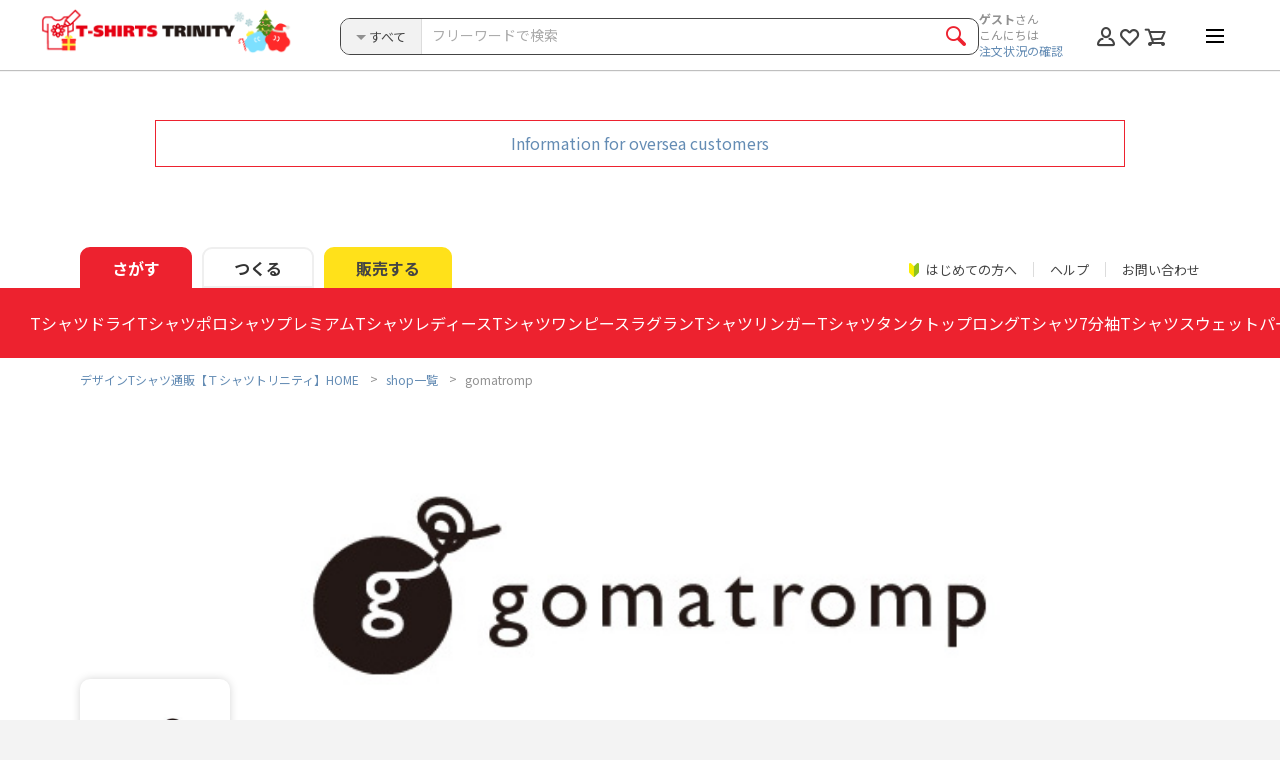

--- FILE ---
content_type: text/html; charset=UTF-8
request_url: https://www.ttrinity.jp/shop/gomatromp/
body_size: 43334
content:

<!DOCTYPE html>
<html lang="ja">
<head>
    <meta charset="UTF-8">
    <meta http-equiv="X-UA-Compatible" content="IE=edge" />
    <meta name="viewport" content="width=1200">        <meta name="format-detection" content="telephone=no,address=no,email=no">
        <meta name="description"
        content="gomatrompのショップページ | オリジナルＴシャツショップ「gomatromp」。3点以上購入で送料無料。|Ｔシャツトリニティは多種多様なデザイナーが出店するデザインＴシャツ専門モールです。">
    <meta name="keywords" content="Tシャツ">

    <!--Facebook -->
    <meta property="og:type" content="article">
    <meta property="og:title" content="gomatromp|グッズ作成・販売【Tシャツトリニティ】">
    <meta property="og:description"
        content="gomatrompのショップページ | オリジナルＴシャツショップ「gomatromp」。3点以上購入で送料無料。|Ｔシャツトリニティは多種多様なデザイナーが出店するデザインＴシャツ専門モールです。|カラー・サイズ豊富">
        <meta property="og:url"
        content="https://www.ttrinity.jp/shop/gomatromp/">
    <meta property="og:image"
        content="https://storage.googleapis.com/ttrinity/_img/ogp/shop/18175/ogp_shop_18175.png?param=20251123060826">
    <meta property="og:site_name" content="デザインTシャツ通販【Tシャツトリニティ】">
    <meta property="fb:page_id" content="278041792249353" />
    <meta property="fb:admins" content="100001381401045" />
    <!--end -->

    <meta name="author" content="グラフィック・オン・デマンド" />
    <meta name="google-site-verification" content="ljbp-oISmQha6rOM1vNL3HER8vZEdOlzNc8ws9YtQwU" />

    <!--Twitter -->
    <meta name="twitter:card" content="summary_large_image">
    <meta name="twitter:site" content="@tshirtstrinity">
    <!--end -->
        <!-- Canonical tag-->
                <link rel="canonical" href="https://www.ttrinity.jp/shop/gomatromp">
    <!-- end -->
        

    <link rel="icon" href="/common/img/favicon.ico">
    <link rel="apple-touch-icon" href="/common/img/icon.png">

    <!-- google font -->
    <link rel="preconnect" href="https://fonts.googleapis.com">
    <link rel="preconnect" href="https://fonts.gstatic.com" crossorigin>
    <link href="https://fonts.googleapis.com/css2?family=Noto+Sans+JP:wght@100..900&display=swap" rel="stylesheet">
    <!-- end -->

    <link rel="stylesheet"
        href="/common/css/common.css?1757045400">
    <link rel="stylesheet" href="/common/css/_plugins/slick.css">
    <link rel="stylesheet" href="/common/css/_plugins/modal.css">
    <link rel="stylesheet" href="/common/css/_plugins/lity.min.css">
    <link rel="stylesheet" href="/common/css/_plugins/animate.css">
    <link rel="stylesheet" href="/common/css/_plugins/kalendae.css">
    <link rel="stylesheet" href="/common/css/_plugins/jquery-ui.css">
    <link rel="stylesheet" href="/shop/css/style.css">    <link rel="alternate" href="http://153.122.84.177/page2rss/feed.xml?https://www.ttrinity.jp/"
        type="application/rss+xml" title="RSS" />

        <title>gomatromp|デザインTシャツ通販【Tシャツトリニティ】</title>
    
    <!-- Analytics TAG start -->
    <!-- Google Tag Manager -->
<script>
(function(w, d, s, l, i) {
    w[l] = w[l] || [];
    w[l].push({
        'gtm.start': new Date().getTime(),
        event: 'gtm.js'
    });
    var f = d.getElementsByTagName(s)[0],
        j = d.createElement(s),
        dl = l != 'dataLayer' ? '&l=' + l : '';
    j.async = true;
    j.src =
        'https://www.googletagmanager.com/gtm.js?id=' + i + dl;
    f.parentNode.insertBefore(j, f);
})(window, document, 'script', 'dataLayer', 'GTM-KV5GLF5');
</script>
<!-- End Google Tag Manager -->


<!-- Bing Webmaster Tool -->
<meta name="msvalidate.01" content="569F0D57F0F2FDDB64115AAD7B23DC47" />
<!-- End Bing Webmaster Tool -->

    <!-- Analytics TAG end -->
    
    

    <script src="/common/js/lib/jquery-3.1.0.min.js"></script>

    
</head>


<body>


        <!-- Google Tag Manager (noscript) -->
<noscript><iframe src="https://www.googletagmanager.com/ns.html?id=GTM-KV5GLF5" height="0" width="0"
        style="display:none;visibility:hidden"></iframe></noscript>
<!-- End Google Tag Manager (noscript) -->    


    <div id="wrapper">

                <div class="tenso-area">
                        <div class="tenso-info"><a href="/overseas/" target="_blank">Information for oversea customers</a></div>
                    </div>
                <!-- ////////////////////////////////////////////////// header start -->
        <header>


            <div class="header__inner">



                                <p class="header__logo"><a href="/"><img src="/common/img/head_logo.png" alt="デザインTシャツ通販【Tシャツトリニティ】"
                            width="270" height="51"></a></p>
                
                

                <div class="header__content">
                    <div class="header__search">
                        <form action="/search/product" method="get">
                            <!-- //////////////////////////////////////// スマホ検索 start -->
                            

                                <!-- ////////////////////////////// .head-search start -->
                                <div class="head-search">
                                    <div class="head-search__inner">
                                        <div class="head-search__select">
                                            <div class="head-search__label">
                                                <i class="head-search__label__icon"></i>
                                                <span id="head-search__label--target" class="head-search__label__item">すべて</span>
                                            </div>

                                            <select id="head-select" name="body_category_id" title="次の中から検索">
                                                <option selected="selected" value="">すべてのカテゴリ</option>
                                                                                                <option value="1">Tシャツ</option>
                                                                                                <option value="24">ドライTシャツ</option>
                                                                                                <option value="30">ポロシャツ</option>
                                                                                                <option value="25">プレミアムTシャツ</option>
                                                                                                <option value="3">レディースTシャツ</option>
                                                                                                <option value="18">ワンピース</option>
                                                                                                <option value="5">ラグランTシャツ</option>
                                                                                                <option value="19">リンガーTシャツ</option>
                                                                                                <option value="20">タンクトップ</option>
                                                                                                <option value="2">ロングTシャツ</option>
                                                                                                <option value="21">7分袖Tシャツ</option>
                                                                                                <option value="11">スウェット</option>
                                                                                                <option value="10">パーカー</option>
                                                                                                <option value="27">ジップパーカー</option>
                                                                                                <option value="28">アウター</option>
                                                                                                <option value="23">ベビー</option>
                                                                                                <option value="14">バッグ</option>
                                                                                                <option value="16">スマホケース</option>
                                                                                                <option value="22">日用品</option>
                                                                                                <option value="26">雑貨</option>
                                                                                                <option value="29">ステッカー</option>
                                                                                            </select>
                                        </div>
                                                
                                        <div class="head-search__text">
                                            <input type="text" id="head-search__text" value="" name="q" placeholder="フリーワードで検索">
                                        </div>
                                                
                                        <div class="head-search__btn">
                                            <div class="head-search__btn__inner">
                                                <input type="submit" value="">
                                                <div class="head-search__btn__item"><span></span></div>
                                            </div><!-- // .head-search__btn__inner -->
                                        </div>
                                    </div><!-- // .head-search__inner -->
                                </div>
                                <!-- ////////////////////////////// .head-search end -->
                                <div class="spSearchWrap">
                                
<div class="sp-item">
<!-- //////////////////////////////////////// .spSearch__category start -->
<div class="spSearch__category">
  <div class="spSearch__category__ttl">
    <p>カテゴリから探す</p>
    <ul class="spSearch__category__ttl__sub">
      <li><i class="spSearch__circle--men"></i>男性用</li>
      <li><i class="spSearch__circle--women"></i>女性用</li>
      <li><i class="spSearch__circle--kids"></i>キッズ用</li>
    </ul>
  </div><!-- // .spSearch__category__ttl -->

  <ul class="spSearch__category__list">
        <li class="spSearch__category__list__item--tsh">
            <a href="javascript:void(0)" class="category__parent">
        <span>Tシャツ</span>
        <i class="spSearch__circle--men"></i>        <i class="spSearch__circle--women"></i>        <i class="spSearch__circle--kids"></i>      </a>
          </li>
    <li class="spSearch__category__list__item--child">
      <ul class="spSearch__category__list--child">
        <li>
                    <a href="/product/tsh">
                      すべてのTシャツ            <div class="pSearch__category__list__detail"></div><!-- // .detail -->
          </a>
        </li>
                <li>
          <a href="/search/product?body_category_id=1&body_id=24">
            ハイクオリティーTシャツ(5.6オンス)            <div class="pSearch__category__list__detail">
              <span>フィット：ベーシック</span>              <span>厚さ：ベーシック</span>            </div><!-- // .detail -->
          </a>
        </li>
                <li>
          <a href="/search/product?body_category_id=1&body_id=1">
            スタンダードTシャツ(5.6オンス)            <div class="pSearch__category__list__detail">
              <span>フィット：ベーシック</span>              <span>厚さ：ベーシック</span>            </div><!-- // .detail -->
          </a>
        </li>
                <li>
          <a href="/search/product?body_category_id=1&body_id=21">
            ハイグレードTシャツ(6.2オンス)            <div class="pSearch__category__list__detail">
              <span>フィット：ベーシック</span>              <span>厚さ：厚手</span>            </div><!-- // .detail -->
          </a>
        </li>
                <li>
          <a href="/search/product?body_category_id=1&body_id=20">
            ベーシックTシャツ(5.0オンス)            <div class="pSearch__category__list__detail">
              <span>フィット：タイト</span>              <span>厚さ：ベーシック</span>            </div><!-- // .detail -->
          </a>
        </li>
                <li>
          <a href="/search/product?body_category_id=1&body_id=55">
            ビッグシルエットTシャツ(5.6オンス)            <div class="pSearch__category__list__detail">
              <span>フィット：ルーズ</span>              <span>厚さ：ベーシック</span>            </div><!-- // .detail -->
          </a>
        </li>
                <li>
          <a href="/search/product?body_category_id=1&body_id=110">
            スーパーヘビーTシャツ(7.4オンス)            <div class="pSearch__category__list__detail">
              <span>フィット：ベーシック</span>              <span>厚さ：厚手</span>            </div><!-- // .detail -->
          </a>
        </li>
                <li>
          <a href="/search/product?body_category_id=1&body_id=34">
            オーガニックコットンTシャツ(5.3オンス)            <div class="pSearch__category__list__detail">
              <span>フィット：ベーシック</span>              <span>厚さ：ベーシック</span>            </div><!-- // .detail -->
          </a>
        </li>
              </ul>
    </li>
    <!-- //////////////////////////////////////// Tシャツ end -->
        <li class="spSearch__category__list__item--d_tsh">
            <a href="javascript:void(0)" class="category__parent">
        <span>ドライTシャツ</span>
        <i class="spSearch__circle--men"></i>        <i class="spSearch__circle--women"></i>        <i class="spSearch__circle--kids"></i>      </a>
          </li>
    <li class="spSearch__category__list__item--child">
      <ul class="spSearch__category__list--child">
        <li>
                    <a href="/product/d_tsh">
                      すべてのドライTシャツ            <div class="pSearch__category__list__detail"></div><!-- // .detail -->
          </a>
        </li>
                <li>
          <a href="/search/product?body_category_id=24&body_id=124">
            ドライTシャツ(4.4オンス)            <div class="pSearch__category__list__detail">
              <span>フィット：ベーシック</span>              <span>厚さ：薄手</span>            </div><!-- // .detail -->
          </a>
        </li>
                <li>
          <a href="/search/product?body_category_id=24&body_id=142">
            ドライノースリーブTシャツ (3.5オンス)            <div class="pSearch__category__list__detail">
              <span>フィット：タイト</span>              <span>厚さ：薄手</span>            </div><!-- // .detail -->
          </a>
        </li>
              </ul>
    </li>
    <!-- //////////////////////////////////////// ドライTシャツ end -->
        <li class="spSearch__category__list__item--polo_shirt">
            <a href="javascript:void(0)" class="category__parent">
        <span>ポロシャツ</span>
        <i class="spSearch__circle--men"></i>        <i class="spSearch__circle--women"></i>              </a>
          </li>
    <li class="spSearch__category__list__item--child">
      <ul class="spSearch__category__list--child">
        <li>
                    <a href="/product/polo_shirt">
                      すべてのポロシャツ            <div class="pSearch__category__list__detail"></div><!-- // .detail -->
          </a>
        </li>
                <li>
          <a href="/search/product?body_category_id=30&body_id=207">
            ドライカノコポロシャツ(4.7オンス)            <div class="pSearch__category__list__detail">
              <span>フィット：ベーシック</span>              <span>厚さ：薄手</span>            </div><!-- // .detail -->
          </a>
        </li>
              </ul>
    </li>
    <!-- //////////////////////////////////////// ポロシャツ end -->
        <li class="spSearch__category__list__item--prm">
            <a href="javascript:void(0)" class="category__parent">
        <span>プレミアムTシャツ</span>
        <i class="spSearch__circle--men"></i>        <i class="spSearch__circle--women"></i>              </a>
          </li>
    <li class="spSearch__category__list__item--child">
      <ul class="spSearch__category__list--child">
        <li>
                    <a href="/product/prm">
                      すべてのプレミアムTシャツ            <div class="pSearch__category__list__detail"></div><!-- // .detail -->
          </a>
        </li>
                <li>
          <a href="/search/product?body_category_id=25&body_id=143">
            プレミアムオーガニックコットンTシャツ(8.2オンス)            <div class="pSearch__category__list__detail">
              <span>フィット：ベーシック</span>              <span>厚さ：厚手</span>            </div><!-- // .detail -->
          </a>
        </li>
                <li>
          <a href="/search/product?body_category_id=25&body_id=176">
            プレミアムファブリックTシャツ(5.6オンス)            <div class="pSearch__category__list__detail">
              <span>フィット：ベーシック</span>              <span>厚さ：ベーシック</span>            </div><!-- // .detail -->
          </a>
        </li>
                <li>
          <a href="/search/product?body_category_id=25&body_id=186">
            USAコットンTシャツ(8.1オンス)            <div class="pSearch__category__list__detail">
              <span>フィット：ベーシック</span>              <span>厚さ：厚手</span>            </div><!-- // .detail -->
          </a>
        </li>
                <li>
          <a href="/search/product?body_category_id=25&body_id=83">
            ハイグレードビッグシルエットTシャツ(9.1オンス)            <div class="pSearch__category__list__detail">
              <span>フィット：ルーズ</span>              <span>厚さ：厚手</span>            </div><!-- // .detail -->
          </a>
        </li>
                <li>
          <a href="/search/product?body_category_id=25&body_id=175">
            スウェットTシャツ(8.2オンス)            <div class="pSearch__category__list__detail">
              <span>フィット：ルーズ</span>              <span>厚さ：厚手</span>            </div><!-- // .detail -->
          </a>
        </li>
                <li>
          <a href="/search/product?body_category_id=25&body_id=66">
            ピグメントTシャツ(6.2オンス)            <div class="pSearch__category__list__detail">
              <span>フィット：ベーシック</span>              <span>厚さ：厚手</span>            </div><!-- // .detail -->
          </a>
        </li>
                <li>
          <a href="/search/product?body_category_id=25&body_id=86">
            オーバーTシャツ(6.2オンス)            <div class="pSearch__category__list__detail">
              <span>フィット：ルーズ</span>              <span>厚さ：厚手</span>            </div><!-- // .detail -->
          </a>
        </li>
                <li>
          <a href="/search/product?body_category_id=25&body_id=31">
            VネックTシャツ(4.3オンス)            <div class="pSearch__category__list__detail">
              <span>フィット：タイト</span>              <span>厚さ：薄手</span>            </div><!-- // .detail -->
          </a>
        </li>
                <li>
          <a href="/search/product?body_category_id=25&body_id=41">
            UネックTシャツ(4.3オンス)            <div class="pSearch__category__list__detail">
              <span>フィット：タイト</span>              <span>厚さ：薄手</span>            </div><!-- // .detail -->
          </a>
        </li>
              </ul>
    </li>
    <!-- //////////////////////////////////////// プレミアムTシャツ end -->
        <li class="spSearch__category__list__item--ldy">
            <a href="javascript:void(0)" class="category__parent">
        <span>レディースTシャツ</span>
                <i class="spSearch__circle--women"></i>              </a>
          </li>
    <li class="spSearch__category__list__item--child">
      <ul class="spSearch__category__list--child">
        <li>
                    <a href="/product/ldy">
                      すべてのレディースTシャツ            <div class="pSearch__category__list__detail"></div><!-- // .detail -->
          </a>
        </li>
                <li>
          <a href="/search/product?body_category_id=3&body_id=37">
            ドルマンTシャツ(4.3オンス)            <div class="pSearch__category__list__detail">
              <span>フィット：ルーズ</span>              <span>厚さ：薄手</span>            </div><!-- // .detail -->
          </a>
        </li>
                <li>
          <a href="/search/product?body_category_id=3&body_id=27">
            フライスTシャツ(6.2オンス)            <div class="pSearch__category__list__detail">
              <span>フィット：タイト</span>              <span>厚さ：厚手</span>            </div><!-- // .detail -->
          </a>
        </li>
                <li>
          <a href="/search/product?body_category_id=3&body_id=56">
            レディースオーバーTシャツ(6.2オンス)            <div class="pSearch__category__list__detail">
                                        </div><!-- // .detail -->
          </a>
        </li>
                <li>
          <a href="/search/product?body_category_id=3&body_id=38">
            スリーブレスワイドTシャツ(4.3オンス)            <div class="pSearch__category__list__detail">
              <span>フィット：ルーズ</span>              <span>厚さ：薄手</span>            </div><!-- // .detail -->
          </a>
        </li>
                <li>
          <a href="/search/product?body_category_id=3&body_id=82">
            ノースリーブTシャツ(5.3オンス)            <div class="pSearch__category__list__detail">
              <span>フィット：ベーシック</span>              <span>厚さ：ベーシック</span>            </div><!-- // .detail -->
          </a>
        </li>
              </ul>
    </li>
    <!-- //////////////////////////////////////// レディースTシャツ end -->
        <li class="spSearch__category__list__item--dress">
            <a href="javascript:void(0)" class="category__parent">
        <span>ワンピース</span>
                <i class="spSearch__circle--women"></i>              </a>
          </li>
    <li class="spSearch__category__list__item--child">
      <ul class="spSearch__category__list--child">
        <li>
                    <a href="/product/dress">
                      すべてのワンピース            <div class="pSearch__category__list__detail"></div><!-- // .detail -->
          </a>
        </li>
                <li>
          <a href="/search/product?body_category_id=18&body_id=36">
            ドルマンワンピース(4.3オンス)            <div class="pSearch__category__list__detail">
              <span>フィット：ルーズ</span>              <span>厚さ：薄手</span>            </div><!-- // .detail -->
          </a>
        </li>
              </ul>
    </li>
    <!-- //////////////////////////////////////// ワンピース end -->
        <li class="spSearch__category__list__item--rag">
            <a href="javascript:void(0)" class="category__parent">
        <span>ラグランTシャツ</span>
        <i class="spSearch__circle--men"></i>        <i class="spSearch__circle--women"></i>              </a>
          </li>
    <li class="spSearch__category__list__item--child">
      <ul class="spSearch__category__list--child">
        <li>
                    <a href="/product/rag">
                      すべてのラグランTシャツ            <div class="pSearch__category__list__detail"></div><!-- // .detail -->
          </a>
        </li>
                <li>
          <a href="/search/product?body_category_id=5&body_id=174">
            ルーズスリーブラグランTシャツ(5.6オンス)            <div class="pSearch__category__list__detail">
              <span>フィット：ルーズ</span>              <span>厚さ：ベーシック</span>            </div><!-- // .detail -->
          </a>
        </li>
                <li>
          <a href="/search/product?body_category_id=5&body_id=2">
            ラグランTシャツ(5.6オンス)            <div class="pSearch__category__list__detail">
              <span>フィット：ベーシック</span>              <span>厚さ：ベーシック</span>            </div><!-- // .detail -->
          </a>
        </li>
              </ul>
    </li>
    <!-- //////////////////////////////////////// ラグランTシャツ end -->
        <li class="spSearch__category__list__item--r_tsh">
            <a href="javascript:void(0)" class="category__parent">
        <span>リンガーTシャツ</span>
        <i class="spSearch__circle--men"></i>        <i class="spSearch__circle--women"></i>              </a>
          </li>
    <li class="spSearch__category__list__item--child">
      <ul class="spSearch__category__list--child">
        <li>
                    <a href="/product/r_tsh">
                      すべてのリンガーTシャツ            <div class="pSearch__category__list__detail"></div><!-- // .detail -->
          </a>
        </li>
                <li>
          <a href="/search/product?body_category_id=19&body_id=65">
            リンガーTシャツ(6.2オンス)            <div class="pSearch__category__list__detail">
              <span>フィット：ベーシック</span>              <span>厚さ：厚手</span>            </div><!-- // .detail -->
          </a>
        </li>
              </ul>
    </li>
    <!-- //////////////////////////////////////// リンガーTシャツ end -->
        <li class="spSearch__category__list__item--tank">
            <a href="javascript:void(0)" class="category__parent">
        <span>タンクトップ</span>
        <i class="spSearch__circle--men"></i>                      </a>
          </li>
    <li class="spSearch__category__list__item--child">
      <ul class="spSearch__category__list--child">
        <li>
                    <a href="/product/tank">
                      すべてのタンクトップ            <div class="pSearch__category__list__detail"></div><!-- // .detail -->
          </a>
        </li>
                <li>
          <a href="/search/product?body_category_id=20&body_id=137">
            タンクトップ(5.6オンス)            <div class="pSearch__category__list__detail">
              <span>フィット：ベーシック</span>              <span>厚さ：ベーシック</span>            </div><!-- // .detail -->
          </a>
        </li>
              </ul>
    </li>
    <!-- //////////////////////////////////////// タンクトップ end -->
        <li class="spSearch__category__list__item--lng">
            <a href="javascript:void(0)" class="category__parent">
        <span>ロングTシャツ</span>
        <i class="spSearch__circle--men"></i>        <i class="spSearch__circle--women"></i>        <i class="spSearch__circle--kids"></i>      </a>
          </li>
    <li class="spSearch__category__list__item--child">
      <ul class="spSearch__category__list--child">
        <li>
                    <a href="/product/lng">
                      すべてのロングTシャツ            <div class="pSearch__category__list__detail"></div><!-- // .detail -->
          </a>
        </li>
                <li>
          <a href="/search/product?body_category_id=2&body_id=67">
            リブ付きロングTシャツ(5.6オンス)            <div class="pSearch__category__list__detail">
              <span>フィット：ベーシック</span>              <span>厚さ：ベーシック</span>            </div><!-- // .detail -->
          </a>
        </li>
                <li>
          <a href="/search/product?body_category_id=2&body_id=4">
            ロングTシャツ(5.6オンス)            <div class="pSearch__category__list__detail">
              <span>フィット：ベーシック</span>              <span>厚さ：ベーシック</span>            </div><!-- // .detail -->
          </a>
        </li>
                <li>
          <a href="/search/product?body_category_id=2&body_id=68">
            ビッグシルエットロングTシャツ(5.6オンス)            <div class="pSearch__category__list__detail">
              <span>フィット：ルーズ</span>              <span>厚さ：ベーシック</span>            </div><!-- // .detail -->
          </a>
        </li>
                <li>
          <a href="/search/product?body_category_id=2&body_id=144">
            ドライロングTシャツ(4.4オンス)            <div class="pSearch__category__list__detail">
              <span>フィット：ベーシック</span>              <span>厚さ：薄手</span>            </div><!-- // .detail -->
          </a>
        </li>
                <li>
          <a href="/search/product?body_category_id=2&body_id=146">
            スーパーヘビーロングTシャツ(7.4オンス)            <div class="pSearch__category__list__detail">
              <span>フィット：ベーシック</span>              <span>厚さ：厚手</span>            </div><!-- // .detail -->
          </a>
        </li>
                <li>
          <a href="/search/product?body_category_id=2&body_id=145">
            ハイグレードロングTシャツ(6.2オンス)            <div class="pSearch__category__list__detail">
              <span>フィット：ベーシック</span>              <span>厚さ：厚手</span>            </div><!-- // .detail -->
          </a>
        </li>
                <li>
          <a href="/search/product?body_category_id=2&body_id=150">
            ハイグレードビッグシルエットロングTシャツ(9.1オンス)            <div class="pSearch__category__list__detail">
              <span>フィット：ルーズ</span>              <span>厚さ：厚手</span>            </div><!-- // .detail -->
          </a>
        </li>
                <li>
          <a href="/search/product?body_category_id=2&body_id=147">
            オーガニックコットンロングTシャツ(5.3オンス)            <div class="pSearch__category__list__detail">
              <span>フィット：ベーシック</span>              <span>厚さ：ベーシック</span>            </div><!-- // .detail -->
          </a>
        </li>
              </ul>
    </li>
    <!-- //////////////////////////////////////// ロングTシャツ end -->
        <li class="spSearch__category__list__item--b_rag">
            <a href="javascript:void(0)" class="category__parent">
        <span>7分袖Tシャツ</span>
        <i class="spSearch__circle--men"></i>        <i class="spSearch__circle--women"></i>              </a>
          </li>
    <li class="spSearch__category__list__item--child">
      <ul class="spSearch__category__list--child">
        <li>
                    <a href="/product/b_rag">
                      すべての7分袖Tシャツ            <div class="pSearch__category__list__detail"></div><!-- // .detail -->
          </a>
        </li>
                <li>
          <a href="/search/product?body_category_id=21&body_id=54">
            ベースボールTシャツ(5.6オンス)            <div class="pSearch__category__list__detail">
              <span>フィット：ベーシック</span>              <span>厚さ：ベーシック</span>            </div><!-- // .detail -->
          </a>
        </li>
                <li>
          <a href="/search/product?body_category_id=21&body_id=84">
            ハイグレードベースボールTシャツ(6.2オンス)            <div class="pSearch__category__list__detail">
              <span>フィット：ベーシック</span>              <span>厚さ：ベーシック</span>            </div><!-- // .detail -->
          </a>
        </li>
              </ul>
    </li>
    <!-- //////////////////////////////////////// 7分袖Tシャツ end -->
        <li class="spSearch__category__list__item--swt">
            <a href="javascript:void(0)" class="category__parent">
        <span>スウェット</span>
        <i class="spSearch__circle--men"></i>        <i class="spSearch__circle--women"></i>        <i class="spSearch__circle--kids"></i>      </a>
          </li>
    <li class="spSearch__category__list__item--child">
      <ul class="spSearch__category__list--child">
        <li>
                    <a href="/product/swt">
                      すべてのスウェット            <div class="pSearch__category__list__detail"></div><!-- // .detail -->
          </a>
        </li>
                <li>
          <a href="/search/product?body_category_id=11&body_id=45">
            クルーネックスウェット(10オンス)            <div class="pSearch__category__list__detail">
              <span>フィット：ベーシック</span>              <span>厚さ：厚手</span>            </div><!-- // .detail -->
          </a>
        </li>
                <li>
          <a href="/search/product?body_category_id=11&body_id=8">
            カジュアルスウェット(9.7オンス)            <div class="pSearch__category__list__detail">
              <span>フィット：ベーシック</span>              <span>厚さ：ベーシック</span>            </div><!-- // .detail -->
          </a>
        </li>
                <li>
          <a href="/search/product?body_category_id=11&body_id=47">
            キッズスウェット(10オンス)            <div class="pSearch__category__list__detail">
              <span>フィット：ベーシック</span>              <span>厚さ：厚手</span>            </div><!-- // .detail -->
          </a>
        </li>
                <li>
          <a href="/search/product?body_category_id=11&body_id=72">
            ビッグシルエットスウェット(起毛)(10オンス)            <div class="pSearch__category__list__detail">
              <span>フィット：ルーズ</span>              <span>厚さ：厚手</span>            </div><!-- // .detail -->
          </a>
        </li>
                <li>
          <a href="/search/product?body_category_id=11&body_id=120">
            ビッグシルエットスウェット(パイル)(10オンス)            <div class="pSearch__category__list__detail">
              <span>フィット：ルーズ</span>              <span>厚さ：厚手</span>            </div><!-- // .detail -->
          </a>
        </li>
                <li>
          <a href="/search/product?body_category_id=11&body_id=122">
            ヘビーウェイトスウェット(12.7オンス)            <div class="pSearch__category__list__detail">
              <span>フィット：ルーズ</span>              <span>厚さ：厚手</span>            </div><!-- // .detail -->
          </a>
        </li>
                <li>
          <a href="/search/product?body_category_id=11&body_id=153">
            オーガニックコットンスウェット(9.4オンス)            <div class="pSearch__category__list__detail">
              <span>フィット：ベーシック</span>              <span>厚さ：ベーシック</span>            </div><!-- // .detail -->
          </a>
        </li>
                <li>
          <a href="/search/product?body_category_id=11&body_id=167">
            ドライフリーストレーナー(10オンス)            <div class="pSearch__category__list__detail">
              <span>フィット：ベーシック</span>              <span>厚さ：厚手</span>            </div><!-- // .detail -->
          </a>
        </li>
              </ul>
    </li>
    <!-- //////////////////////////////////////// スウェット end -->
        <li class="spSearch__category__list__item--prk">
            <a href="javascript:void(0)" class="category__parent">
        <span>パーカー</span>
        <i class="spSearch__circle--men"></i>        <i class="spSearch__circle--women"></i>        <i class="spSearch__circle--kids"></i>      </a>
          </li>
    <li class="spSearch__category__list__item--child">
      <ul class="spSearch__category__list--child">
        <li>
                    <a href="/product/prk">
                      すべてのパーカー            <div class="pSearch__category__list__detail"></div><!-- // .detail -->
          </a>
        </li>
                <li>
          <a href="/search/product?body_category_id=10&body_id=46">
            スウェットパーカー (10オンス)            <div class="pSearch__category__list__detail">
              <span>フィット：ベーシック</span>              <span>厚さ：厚手</span>            </div><!-- // .detail -->
          </a>
        </li>
                <li>
          <a href="/search/product?body_category_id=10&body_id=7">
            スウェットパーカー (9.7オンス)            <div class="pSearch__category__list__detail">
              <span>フィット：ベーシック</span>              <span>厚さ：ベーシック</span>            </div><!-- // .detail -->
          </a>
        </li>
                <li>
          <a href="/search/product?body_category_id=10&body_id=48">
            キッズパーカー (10オンス)            <div class="pSearch__category__list__detail">
              <span>フィット：ベーシック</span>              <span>厚さ：厚手</span>            </div><!-- // .detail -->
          </a>
        </li>
                <li>
          <a href="/search/product?body_category_id=10&body_id=53">
            ポケットレスパーカー(10オンス)            <div class="pSearch__category__list__detail">
              <span>フィット：ベーシック</span>              <span>厚さ：厚手</span>            </div><!-- // .detail -->
          </a>
        </li>
                <li>
          <a href="/search/product?body_category_id=10&body_id=73">
            ビッグシルエットパーカー(起毛) (10オンス)            <div class="pSearch__category__list__detail">
              <span>フィット：ルーズ</span>              <span>厚さ：厚手</span>            </div><!-- // .detail -->
          </a>
        </li>
                <li>
          <a href="/search/product?body_category_id=10&body_id=121">
            ビッグシルエットパーカー(パイル) (10オンス)            <div class="pSearch__category__list__detail">
              <span>フィット：ルーズ</span>              <span>厚さ：厚手</span>            </div><!-- // .detail -->
          </a>
        </li>
                <li>
          <a href="/search/product?body_category_id=10&body_id=123">
            ヘビーウェイトパーカー (12.7オンス)            <div class="pSearch__category__list__detail">
              <span>フィット：ルーズ</span>              <span>厚さ：厚手</span>            </div><!-- // .detail -->
          </a>
        </li>
                <li>
          <a href="/search/product?body_category_id=10&body_id=154">
            オーガニックコットンパーカー(9.4オンス)            <div class="pSearch__category__list__detail">
              <span>フィット：ベーシック</span>              <span>厚さ：ベーシック</span>            </div><!-- // .detail -->
          </a>
        </li>
                <li>
          <a href="/search/product?body_category_id=10&body_id=168">
            ドライフリースパーカー(10オンス)            <div class="pSearch__category__list__detail">
              <span>フィット：ベーシック</span>              <span>厚さ：厚手</span>            </div><!-- // .detail -->
          </a>
        </li>
              </ul>
    </li>
    <!-- //////////////////////////////////////// パーカー end -->
        <li class="spSearch__category__list__item--zprk">
            <a href="javascript:void(0)" class="category__parent">
        <span>ジップパーカー</span>
        <i class="spSearch__circle--men"></i>        <i class="spSearch__circle--women"></i>        <i class="spSearch__circle--kids"></i>      </a>
          </li>
    <li class="spSearch__category__list__item--child">
      <ul class="spSearch__category__list--child">
        <li>
                    <a href="/product/zprk">
                      すべてのジップパーカー            <div class="pSearch__category__list__detail"></div><!-- // .detail -->
          </a>
        </li>
                <li>
          <a href="/search/product?body_category_id=27&body_id=189">
            ジップアップライトパーカー(8.4オンス)            <div class="pSearch__category__list__detail">
              <span>フィット：タイト</span>              <span>厚さ：ベーシック</span>            </div><!-- // .detail -->
          </a>
        </li>
                <li>
          <a href="/search/product?body_category_id=27&body_id=192">
            キッズジップアップライトパーカー(8.4オンス)            <div class="pSearch__category__list__detail">
              <span>フィット：タイト</span>              <span>厚さ：ベーシック</span>            </div><!-- // .detail -->
          </a>
        </li>
                <li>
          <a href="/search/product?body_category_id=27&body_id=156">
            ドライスウェットジップパーカー(7.7オンス)            <div class="pSearch__category__list__detail">
              <span>フィット：タイト</span>              <span>厚さ：ベーシック</span>            </div><!-- // .detail -->
          </a>
        </li>
                <li>
          <a href="/search/product?body_category_id=27&body_id=169">
            ドライフリースジップパーカー(10オンス)            <div class="pSearch__category__list__detail">
                                        </div><!-- // .detail -->
          </a>
        </li>
              </ul>
    </li>
    <!-- //////////////////////////////////////// ジップパーカー end -->
        <li class="spSearch__category__list__item--outer">
            <a href="javascript:void(0)" class="category__parent">
        <span>アウター</span>
        <i class="spSearch__circle--men"></i>        <i class="spSearch__circle--women"></i>        <i class="spSearch__circle--kids"></i>      </a>
          </li>
    <li class="spSearch__category__list__item--child">
      <ul class="spSearch__category__list--child">
        <li>
                    <a href="/product/outer">
                      すべてのアウター            <div class="pSearch__category__list__detail"></div><!-- // .detail -->
          </a>
        </li>
                <li>
          <a href="/search/product?body_category_id=28&body_id=194">
            コットンジャケット(10オンス)            <div class="pSearch__category__list__detail">
              <span>フィット：ベーシック</span>              <span>厚さ：厚手</span>            </div><!-- // .detail -->
          </a>
        </li>
                <li>
          <a href="/search/product?body_category_id=28&body_id=193">
            コットンカーディガン(10オンス)            <div class="pSearch__category__list__detail">
              <span>フィット：ルーズ</span>              <span>厚さ：厚手</span>            </div><!-- // .detail -->
          </a>
        </li>
                <li>
          <a href="/search/product?body_category_id=28&body_id=155">
            ドライスウェットジップジャケット(7.7オンス)            <div class="pSearch__category__list__detail">
              <span>フィット：タイト</span>              <span>厚さ：ベーシック</span>            </div><!-- // .detail -->
          </a>
        </li>
                <li>
          <a href="/search/product?body_category_id=28&body_id=208">
            トラックジャケット(7.0オンス)            <div class="pSearch__category__list__detail">
              <span>フィット：ルーズ</span>              <span>厚さ：ベーシック</span>            </div><!-- // .detail -->
          </a>
        </li>
              </ul>
    </li>
    <!-- //////////////////////////////////////// アウター end -->
        <li class="spSearch__category__list__item--baby">
            <a href="javascript:void(0)" class="category__parent">
        <span>ベビー</span>
                        <i class="spSearch__circle--kids"></i>      </a>
          </li>
    <li class="spSearch__category__list__item--child">
      <ul class="spSearch__category__list--child">
        <li>
                    <a href="/product/baby">
                      すべてのベビー            <div class="pSearch__category__list__detail"></div><!-- // .detail -->
          </a>
        </li>
                <li>
          <a href="/search/product?body_category_id=23&body_id=160">
            ベビー カバーオール(5.6オンス)            <div class="pSearch__category__list__detail">
              <span>フィット：ベーシック</span>              <span>厚さ：ベーシック</span>            </div><!-- // .detail -->
          </a>
        </li>
                <li>
          <a href="/search/product?body_category_id=23&body_id=159">
            ベビー スタイ(裏パイル)(10オンス)            <div class="pSearch__category__list__detail">
                                        </div><!-- // .detail -->
          </a>
        </li>
              </ul>
    </li>
    <!-- //////////////////////////////////////// ベビー end -->
        <li class="spSearch__category__list__item--ttb">
            <a href="javascript:void(0)" class="category__parent">
        <span>バッグ</span>
        <i class="spSearch__circle--men"></i>        <i class="spSearch__circle--women"></i>              </a>
          </li>
    <li class="spSearch__category__list__item--child">
      <ul class="spSearch__category__list--child">
        <li>
                    <a href="/product/ttb">
                      すべてのバッグ            <div class="pSearch__category__list__detail"></div><!-- // .detail -->
          </a>
        </li>
                <li>
          <a href="/search/product?body_category_id=14&body_id=18">
            トートバッグ Mサイズ            <div class="pSearch__category__list__detail">
                                        </div><!-- // .detail -->
          </a>
        </li>
                <li>
          <a href="/search/product?body_category_id=14&body_id=173">
            プレミアムトートバッグ            <div class="pSearch__category__list__detail">
                            <span>厚さ：ベーシック</span>            </div><!-- // .detail -->
          </a>
        </li>
                <li>
          <a href="/search/product?body_category_id=14&body_id=29">
            配色トートバッグ  Mサイズ            <div class="pSearch__category__list__detail">
                                        </div><!-- // .detail -->
          </a>
        </li>
                <li>
          <a href="/search/product?body_category_id=14&body_id=69">
            トートバッグ Lサイズ            <div class="pSearch__category__list__detail">
                                        </div><!-- // .detail -->
          </a>
        </li>
                <li>
          <a href="/search/product?body_category_id=14&body_id=70">
            配色トートバッグ Lサイズ            <div class="pSearch__category__list__detail">
                                        </div><!-- // .detail -->
          </a>
        </li>
                <li>
          <a href="/search/product?body_category_id=14&body_id=148">
            トートバッグ Sサイズ            <div class="pSearch__category__list__detail">
                                        </div><!-- // .detail -->
          </a>
        </li>
                <li>
          <a href="/search/product?body_category_id=14&body_id=149">
            配色トートバッグ Sサイズ            <div class="pSearch__category__list__detail">
                                        </div><!-- // .detail -->
          </a>
        </li>
                <li>
          <a href="/search/product?body_category_id=14&body_id=113">
            トートバッグ Wサイズ            <div class="pSearch__category__list__detail">
                                        </div><!-- // .detail -->
          </a>
        </li>
                <li>
          <a href="/search/product?body_category_id=14&body_id=188">
            リサイクルトートバッグ            <div class="pSearch__category__list__detail">
                                        </div><!-- // .detail -->
          </a>
        </li>
                <li>
          <a href="/search/product?body_category_id=14&body_id=187">
            リサイクルドラムバッグ            <div class="pSearch__category__list__detail">
                                        </div><!-- // .detail -->
          </a>
        </li>
                <li>
          <a href="/search/product?body_category_id=14&body_id=28">
            サコッシュ            <div class="pSearch__category__list__detail">
                                        </div><!-- // .detail -->
          </a>
        </li>
                <li>
          <a href="/search/product?body_category_id=14&body_id=112">
            オーガニックコットンサコッシュ            <div class="pSearch__category__list__detail">
                                        </div><!-- // .detail -->
          </a>
        </li>
                <li>
          <a href="/search/product?body_category_id=14&body_id=71">
            ランチバッグ            <div class="pSearch__category__list__detail">
                                        </div><!-- // .detail -->
          </a>
        </li>
                <li>
          <a href="/search/product?body_category_id=14&body_id=101">
            オーガニックコットンマルシェバッグ            <div class="pSearch__category__list__detail">
                                        </div><!-- // .detail -->
          </a>
        </li>
              </ul>
    </li>
    <!-- //////////////////////////////////////// バッグ end -->
        <li class="spSearch__category__list__item--spcase">
            <a href="javascript:void(0)" class="category__parent">
        <span>スマホケース</span>
        <i class="spSearch__circle--men"></i>        <i class="spSearch__circle--women"></i>              </a>
          </li>
    <li class="spSearch__category__list__item--child">
      <ul class="spSearch__category__list--child">
        <li>
                    <a href="/product/spcase">
                      すべてのスマホケース            <div class="pSearch__category__list__detail"></div><!-- // .detail -->
          </a>
        </li>
                <li>
          <a href="/search/product?body_category_id=16&body_id=200">
            iPhone16Pro グリップケース            <div class="pSearch__category__list__detail">
                                        </div><!-- // .detail -->
          </a>
        </li>
                <li>
          <a href="/search/product?body_category_id=16&body_id=199">
            iPhone16ProMaxグリップケース            <div class="pSearch__category__list__detail">
                                        </div><!-- // .detail -->
          </a>
        </li>
                <li>
          <a href="/search/product?body_category_id=16&body_id=198">
            iPhone16Plusグリップケース            <div class="pSearch__category__list__detail">
                                        </div><!-- // .detail -->
          </a>
        </li>
                <li>
          <a href="/search/product?body_category_id=16&body_id=197">
            iPhone16グリップケース            <div class="pSearch__category__list__detail">
                                        </div><!-- // .detail -->
          </a>
        </li>
                <li>
          <a href="/search/product?body_category_id=16&body_id=205">
            iPhone16eクリアケース            <div class="pSearch__category__list__detail">
                                        </div><!-- // .detail -->
          </a>
        </li>
                <li>
          <a href="/search/product?body_category_id=16&body_id=204">
            iPhone16 Proクリアケース            <div class="pSearch__category__list__detail">
                                        </div><!-- // .detail -->
          </a>
        </li>
                <li>
          <a href="/search/product?body_category_id=16&body_id=202">
            iPhone16Plusクリアケース            <div class="pSearch__category__list__detail">
                                        </div><!-- // .detail -->
          </a>
        </li>
                <li>
          <a href="/search/product?body_category_id=16&body_id=203">
            iPhone16ProMaxクリアケース            <div class="pSearch__category__list__detail">
                                        </div><!-- // .detail -->
          </a>
        </li>
                <li>
          <a href="/search/product?body_category_id=16&body_id=201">
            iPhone16クリアケース            <div class="pSearch__category__list__detail">
                                        </div><!-- // .detail -->
          </a>
        </li>
                <li>
          <a href="/search/product?body_category_id=16&body_id=181">
            iPhone15 Proクリアケース            <div class="pSearch__category__list__detail">
                                        </div><!-- // .detail -->
          </a>
        </li>
                <li>
          <a href="/search/product?body_category_id=16&body_id=180">
            iPhone15ProMaxクリアケース            <div class="pSearch__category__list__detail">
                                        </div><!-- // .detail -->
          </a>
        </li>
                <li>
          <a href="/search/product?body_category_id=16&body_id=179">
            iPhone15Plusクリアケース            <div class="pSearch__category__list__detail">
                                        </div><!-- // .detail -->
          </a>
        </li>
                <li>
          <a href="/search/product?body_category_id=16&body_id=178">
            iPhone15クリアケース            <div class="pSearch__category__list__detail">
                                        </div><!-- // .detail -->
          </a>
        </li>
                <li>
          <a href="/search/product?body_category_id=16&body_id=185">
            iPhone15Proグリップケース            <div class="pSearch__category__list__detail">
                                        </div><!-- // .detail -->
          </a>
        </li>
                <li>
          <a href="/search/product?body_category_id=16&body_id=184">
            iPhone15ProMaxグリップケース            <div class="pSearch__category__list__detail">
                                        </div><!-- // .detail -->
          </a>
        </li>
                <li>
          <a href="/search/product?body_category_id=16&body_id=183">
            iPhone15Plusグリップケース            <div class="pSearch__category__list__detail">
                                        </div><!-- // .detail -->
          </a>
        </li>
                <li>
          <a href="/search/product?body_category_id=16&body_id=182">
            iPhone15グリップケース            <div class="pSearch__category__list__detail">
                                        </div><!-- // .detail -->
          </a>
        </li>
                <li>
          <a href="/search/product?body_category_id=16&body_id=129">
            iPhone14Pro クリアケース            <div class="pSearch__category__list__detail">
                                        </div><!-- // .detail -->
          </a>
        </li>
                <li>
          <a href="/search/product?body_category_id=16&body_id=130">
            iPhone14ProMax クリアケース            <div class="pSearch__category__list__detail">
                                        </div><!-- // .detail -->
          </a>
        </li>
                <li>
          <a href="/search/product?body_category_id=16&body_id=131">
            iPhone14Plus クリアケース            <div class="pSearch__category__list__detail">
                                        </div><!-- // .detail -->
          </a>
        </li>
                <li>
          <a href="/search/product?body_category_id=16&body_id=132">
            iPhone14 クリアケース            <div class="pSearch__category__list__detail">
                                        </div><!-- // .detail -->
          </a>
        </li>
                <li>
          <a href="/search/product?body_category_id=16&body_id=133">
            iPhone14Pro グリップケース            <div class="pSearch__category__list__detail">
                                        </div><!-- // .detail -->
          </a>
        </li>
                <li>
          <a href="/search/product?body_category_id=16&body_id=134">
            iPhone14ProMax グリップケース            <div class="pSearch__category__list__detail">
                                        </div><!-- // .detail -->
          </a>
        </li>
                <li>
          <a href="/search/product?body_category_id=16&body_id=135">
            iPhone14Plus グリップケース            <div class="pSearch__category__list__detail">
                                        </div><!-- // .detail -->
          </a>
        </li>
                <li>
          <a href="/search/product?body_category_id=16&body_id=136">
            iPhone14 グリップケース            <div class="pSearch__category__list__detail">
                                        </div><!-- // .detail -->
          </a>
        </li>
                <li>
          <a href="/search/product?body_category_id=16&body_id=92">
            iPhone13Pro クリアケース            <div class="pSearch__category__list__detail">
                                        </div><!-- // .detail -->
          </a>
        </li>
                <li>
          <a href="/search/product?body_category_id=16&body_id=93">
            iPhone13ProMax クリアケース            <div class="pSearch__category__list__detail">
                                        </div><!-- // .detail -->
          </a>
        </li>
                <li>
          <a href="/search/product?body_category_id=16&body_id=94">
            iPhone13mini クリアケース            <div class="pSearch__category__list__detail">
                                        </div><!-- // .detail -->
          </a>
        </li>
                <li>
          <a href="/search/product?body_category_id=16&body_id=90">
            iPhone13 クリアケース            <div class="pSearch__category__list__detail">
                                        </div><!-- // .detail -->
          </a>
        </li>
                <li>
          <a href="/search/product?body_category_id=16&body_id=108">
            iPhone13Pro グリップケース            <div class="pSearch__category__list__detail">
                                        </div><!-- // .detail -->
          </a>
        </li>
                <li>
          <a href="/search/product?body_category_id=16&body_id=106">
            iPhone13/12/12Pro グリップケース            <div class="pSearch__category__list__detail">
                                        </div><!-- // .detail -->
          </a>
        </li>
                <li>
          <a href="/search/product?body_category_id=16&body_id=107">
            iPhone13mini /12mini グリップケース            <div class="pSearch__category__list__detail">
                                        </div><!-- // .detail -->
          </a>
        </li>
                <li>
          <a href="/search/product?body_category_id=16&body_id=114">
            iPhone11 グリップケース            <div class="pSearch__category__list__detail">
                                        </div><!-- // .detail -->
          </a>
        </li>
                <li>
          <a href="/search/product?body_category_id=16&body_id=115">
            iPhone11Pro グリップケース            <div class="pSearch__category__list__detail">
                                        </div><!-- // .detail -->
          </a>
        </li>
                <li>
          <a href="/search/product?body_category_id=16&body_id=78">
            iPhone12/12Pro クリアケース            <div class="pSearch__category__list__detail">
                                        </div><!-- // .detail -->
          </a>
        </li>
                <li>
          <a href="/search/product?body_category_id=16&body_id=79">
            iPhone12ProMax クリアケース            <div class="pSearch__category__list__detail">
                                        </div><!-- // .detail -->
          </a>
        </li>
                <li>
          <a href="/search/product?body_category_id=16&body_id=80">
            iPhone12mini クリアケース            <div class="pSearch__category__list__detail">
                                        </div><!-- // .detail -->
          </a>
        </li>
                <li>
          <a href="/search/product?body_category_id=16&body_id=62">
            iPhone11Pro クリアケース            <div class="pSearch__category__list__detail">
                                        </div><!-- // .detail -->
          </a>
        </li>
                <li>
          <a href="/search/product?body_category_id=16&body_id=63">
            iPhone11ProMax クリアケース            <div class="pSearch__category__list__detail">
                                        </div><!-- // .detail -->
          </a>
        </li>
                <li>
          <a href="/search/product?body_category_id=16&body_id=60">
            iPhone11 クリアケース            <div class="pSearch__category__list__detail">
                                        </div><!-- // .detail -->
          </a>
        </li>
                <li>
          <a href="/search/product?body_category_id=16&body_id=64">
            iPhone新SE クリアケース            <div class="pSearch__category__list__detail">
                                        </div><!-- // .detail -->
          </a>
        </li>
                <li>
          <a href="/search/product?body_category_id=16&body_id=58">
            iPhoneX/XS クリアケース            <div class="pSearch__category__list__detail">
                                        </div><!-- // .detail -->
          </a>
        </li>
                <li>
          <a href="/search/product?body_category_id=16&body_id=61">
            iPhoneXSMax クリアケース            <div class="pSearch__category__list__detail">
                                        </div><!-- // .detail -->
          </a>
        </li>
                <li>
          <a href="/search/product?body_category_id=16&body_id=59">
            iPhoneXR クリアケース            <div class="pSearch__category__list__detail">
                                        </div><!-- // .detail -->
          </a>
        </li>
                <li>
          <a href="/search/product?body_category_id=16&body_id=57">
            iPhone7/8 クリアケース            <div class="pSearch__category__list__detail">
                                        </div><!-- // .detail -->
          </a>
        </li>
              </ul>
    </li>
    <!-- //////////////////////////////////////// スマホケース end -->
        <li class="spSearch__category__list__item--daily">
            <a href="javascript:void(0)" class="category__parent">
        <span>日用品</span>
        <i class="spSearch__circle--men"></i>        <i class="spSearch__circle--women"></i>              </a>
          </li>
    <li class="spSearch__category__list__item--child">
      <ul class="spSearch__category__list--child">
        <li>
                    <a href="/product/daily">
                      すべての日用品            <div class="pSearch__category__list__detail"></div><!-- // .detail -->
          </a>
        </li>
                <li>
          <a href="/search/product?body_category_id=22&body_id=111">
            キャンバスフラットポーチSS            <div class="pSearch__category__list__detail">
                                        </div><!-- // .detail -->
          </a>
        </li>
                <li>
          <a href="/search/product?body_category_id=22&body_id=99">
            キャンバスフラットポーチ            <div class="pSearch__category__list__detail">
                                        </div><!-- // .detail -->
          </a>
        </li>
                <li>
          <a href="/search/product?body_category_id=22&body_id=98">
            フラットコットンポーチ            <div class="pSearch__category__list__detail">
                                        </div><!-- // .detail -->
          </a>
        </li>
                <li>
          <a href="/search/product?body_category_id=22&body_id=97">
            オーガニックコットン巾着S            <div class="pSearch__category__list__detail">
                                        </div><!-- // .detail -->
          </a>
        </li>
                <li>
          <a href="/search/product?body_category_id=22&body_id=105">
            オーガニックコットン巾着L            <div class="pSearch__category__list__detail">
                                        </div><!-- // .detail -->
          </a>
        </li>
                <li>
          <a href="/search/product?body_category_id=22&body_id=96">
            コットンリネン巾着            <div class="pSearch__category__list__detail">
                                        </div><!-- // .detail -->
          </a>
        </li>
              </ul>
    </li>
    <!-- //////////////////////////////////////// 日用品 end -->
        <li class="spSearch__category__list__item--zakka">
            <a href="javascript:void(0)" class="category__parent">
        <span>雑貨</span>
        <i class="spSearch__circle--men"></i>        <i class="spSearch__circle--women"></i>              </a>
          </li>
    <li class="spSearch__category__list__item--child">
      <ul class="spSearch__category__list--child">
        <li>
                    <a href="/product/zakka">
                      すべての雑貨            <div class="pSearch__category__list__detail"></div><!-- // .detail -->
          </a>
        </li>
                <li>
          <a href="/search/product?body_category_id=26&body_id=196">
            缶バッジ            <div class="pSearch__category__list__detail">
                                        </div><!-- // .detail -->
          </a>
        </li>
                <li>
          <a href="/search/product?body_category_id=26&body_id=190">
            アクリルキーホルダー(丸)            <div class="pSearch__category__list__detail">
                                        </div><!-- // .detail -->
          </a>
        </li>
                <li>
          <a href="/search/product?body_category_id=26&body_id=191">
            アクリルキーホルダー(四角)            <div class="pSearch__category__list__detail">
                                        </div><!-- // .detail -->
          </a>
        </li>
                <li>
          <a href="/search/product?body_category_id=26&body_id=206">
            アクリルスタンド(丸)            <div class="pSearch__category__list__detail">
                                        </div><!-- // .detail -->
          </a>
        </li>
                <li>
          <a href="/search/product?body_category_id=26&body_id=161">
            クリアファイル(A4)            <div class="pSearch__category__list__detail">
                                        </div><!-- // .detail -->
          </a>
        </li>
                <li>
          <a href="/search/product?body_category_id=26&body_id=162">
            クリアケース(S)            <div class="pSearch__category__list__detail">
                                        </div><!-- // .detail -->
          </a>
        </li>
                <li>
          <a href="/search/product?body_category_id=26&body_id=158">
            コインパスケース            <div class="pSearch__category__list__detail">
                                        </div><!-- // .detail -->
          </a>
        </li>
                <li>
          <a href="/search/product?body_category_id=26&body_id=172">
            パスケース            <div class="pSearch__category__list__detail">
                                        </div><!-- // .detail -->
          </a>
        </li>
                <li>
          <a href="/search/product?body_category_id=26&body_id=164">
            レザーバッジ            <div class="pSearch__category__list__detail">
                                        </div><!-- // .detail -->
          </a>
        </li>
                <li>
          <a href="/search/product?body_category_id=26&body_id=166">
            レザーバッジS(四角)            <div class="pSearch__category__list__detail">
                                        </div><!-- // .detail -->
          </a>
        </li>
                <li>
          <a href="/search/product?body_category_id=26&body_id=171">
            レザーマグネット            <div class="pSearch__category__list__detail">
                                        </div><!-- // .detail -->
          </a>
        </li>
              </ul>
    </li>
    <!-- //////////////////////////////////////// 雑貨 end -->
        <li class="spSearch__category__list__item--sticker">
            <a href="javascript:void(0)" class="category__parent">
        <span>ステッカー</span>
        <i class="spSearch__circle--men"></i>        <i class="spSearch__circle--women"></i>        <i class="spSearch__circle--kids"></i>      </a>
          </li>
    <li class="spSearch__category__list__item--child">
      <ul class="spSearch__category__list--child">
        <li>
                    <a href="/product/sticker">
                      すべてのステッカー            <div class="pSearch__category__list__detail"></div><!-- // .detail -->
          </a>
        </li>
                <li>
          <a href="/search/product?body_category_id=29&body_id=195">
            ホログラムステッカー            <div class="pSearch__category__list__detail">
                                        </div><!-- // .detail -->
          </a>
        </li>
              </ul>
    </li>
    <!-- //////////////////////////////////////// ステッカー end -->
      </ul><!-- // .spSearch__category__list -->
  <p class="spSearch__category__link"><a href="/product/">ベースアイテム一覧</a></p>
</div><!-- // .spSearch__category -->
<!-- //////////////////////////////////////// .spSearch__category end -->


<!-- //////////////////////////////////////// .spSearch__search start -->
<ul class="spSearch__search">


  <!-- ////////////////////////////// 特集から探す start -->
  <li>
    <p class="spSearch__search__ttl">特集から探す</p>
    <div class="box box--col2 box-feature">
            <!-- //////////////////// .box__item start -->
      <div class="box__item">
        <a href="/feature/523" class="box__item__link">
          <span class="box-feature__pic"><img src="/common/img/loader.gif" data-echo="https://storage.googleapis.com/ttrinity/_img/feature/523/feature_img_s_523.png" alt=""></span>
          <p class="box-feature__ttl">ゲーマーTシャツ特集</p>
        </a>
      </div>
      <!-- //////////////////// .box__item end -->
            <!-- //////////////////// .box__item start -->
      <div class="box__item">
        <a href="/feature/522" class="box__item__link">
          <span class="box-feature__pic"><img src="/common/img/loader.gif" data-echo="https://storage.googleapis.com/ttrinity/_img/feature/522/feature_img_s_522.png" alt=""></span>
          <p class="box-feature__ttl">フェスTシャツ特集</p>
        </a>
      </div>
      <!-- //////////////////// .box__item end -->
            <!-- //////////////////// .box__item start -->
      <div class="box__item">
        <a href="/feature/29" class="box__item__link">
          <span class="box-feature__pic"><img src="/common/img/loader.gif" data-echo="https://storage.googleapis.com/ttrinity/_img/feature/29/feature_img_s_29.png" alt=""></span>
          <p class="box-feature__ttl">イラストTシャツ特集</p>
        </a>
      </div>
      <!-- //////////////////// .box__item end -->
            <!-- //////////////////// .box__item start -->
      <div class="box__item">
        <a href="/feature/72" class="box__item__link">
          <span class="box-feature__pic"><img src="/common/img/loader.gif" data-echo="https://storage.googleapis.com/ttrinity/_img/feature/72/feature_img_s_72.png" alt=""></span>
          <p class="box-feature__ttl">おすすめTシャツ特集</p>
        </a>
      </div>
      <!-- //////////////////// .box__item end -->
          </div>
    <p class="spSearch__category__link"><a href="/feature/">一覧</a></p>
  </li>
  <!-- ////////////////////////////// 特集から探す end -->

  

  <!-- ////////////////////////////// トピックから探す start -->
  <li>
    <p class="spSearch__search__ttl">トピックから探す</p>

    <div class="box box--col3 box-pc--topics box-topics">
            <!-- //////////////////// .box__item start -->
      <div class="box__item">
        <a href="/search/product?q2=%E4%BA%BA%E6%B0%97%E3%81%AE%E3%83%88%E3%83%94%E3%83%83%E3%82%AF" class="box__item__link">
          <div class="box__bdr">
            <img src="/common/img/loader.gif" data-echo="https://storage.googleapis.com/ttrinity/_img/product/243/243918/2414790/design_img_f_2414790_s.png" alt="">
          </div>
          <!-- // .box_bdr -->
          <p class="box-topics__ttl">人気のトピック</p>
        </a>
      </div>
      <!-- //////////////////// .box__item end -->
            <!-- //////////////////// .box__item start -->
      <div class="box__item">
        <a href="/search/product?q2=%E3%81%8A%E3%82%82%E3%81%97%E3%82%8D" class="box__item__link">
          <div class="box__bdr">
            <img src="/common/img/loader.gif" data-echo="https://storage.googleapis.com/ttrinity/_img/product/23/23588/1498943/design_img_f_1498943_s.png" alt="">
          </div>
          <!-- // .box_bdr -->
          <p class="box-topics__ttl">おもしろ</p>
        </a>
      </div>
      <!-- //////////////////// .box__item end -->
            <!-- //////////////////// .box__item start -->
      <div class="box__item">
        <a href="/search/product?q2=%E3%81%8A%E3%81%97%E3%82%83%E3%82%8C" class="box__item__link">
          <div class="box__bdr">
            <img src="/common/img/loader.gif" data-echo="https://storage.googleapis.com/ttrinity/_img/product/79/79608/2222247/design_img_f_2222247_s.png" alt="">
          </div>
          <!-- // .box_bdr -->
          <p class="box-topics__ttl">おしゃれ</p>
        </a>
      </div>
      <!-- //////////////////// .box__item end -->
            <!-- //////////////////// .box__item start -->
      <div class="box__item">
        <a href="/search/product?q2=%E3%83%AD%E3%82%B4" class="box__item__link">
          <div class="box__bdr">
            <img src="/common/img/loader.gif" data-echo="https://storage.googleapis.com/ttrinity/_img/product/6/6102/1580537/design_img_f_1580537_s.png" alt="">
          </div>
          <!-- // .box_bdr -->
          <p class="box-topics__ttl">ロゴ</p>
        </a>
      </div>
      <!-- //////////////////// .box__item end -->
            <!-- //////////////////// .box__item start -->
      <div class="box__item">
        <a href="/search/product?q2=%E5%8B%95%E7%89%A9" class="box__item__link">
          <div class="box__bdr">
            <img src="/common/img/loader.gif" data-echo="https://storage.googleapis.com/ttrinity/_img/product/70/70988/3013593/design_img_f_3013593_s.png" alt="">
          </div>
          <!-- // .box_bdr -->
          <p class="box-topics__ttl">動物</p>
        </a>
      </div>
      <!-- //////////////////// .box__item end -->
            <!-- //////////////////// .box__item start -->
      <div class="box__item">
        <a href="/search/product?q2=%E3%83%9A%E3%83%83%E3%83%88" class="box__item__link">
          <div class="box__bdr">
            <img src="/common/img/loader.gif" data-echo="https://storage.googleapis.com/ttrinity/_img/product/98/98607/2749131/design_img_f_2749131_s.png" alt="">
          </div>
          <!-- // .box_bdr -->
          <p class="box-topics__ttl">ペット</p>
        </a>
      </div>
      <!-- //////////////////// .box__item end -->
          </div>

    <p class="spSearch__category__link"><a href="/attr/#topic">一覧</a></p>
  </li>
  <!-- ////////////////////////////// トピックから探す end -->



  <!-- ////////////////////////////// テーマから探す start -->
  <li class="spSearch__search--theme">
    <p class="spSearch__search__ttl">テーマから探す</p>
    <ul class="spSearch__search__type">
            <li><a href="/search/product?theme_id=1">イラスト</a></li>
            <li><a href="/search/product?theme_id=2">デザイン・CG</a></li>
            <li><a href="/search/product?theme_id=9">アニメ・コミック</a></li>
            <li><a href="/search/product?theme_id=7">ペット・アニマル</a></li>
            <li><a href="/search/product?theme_id=14">おもしろ・ネタ</a></li>
            <li><a href="/search/product?theme_id=6">人物・キャラクター</a></li>
            <li><a href="/search/product?theme_id=17">フード＆ドリンク</a></li>
            <li><a href="/search/product?theme_id=19">スポーツ</a></li>
            <li><a href="/search/product?theme_id=16">音楽</a></li>
            <li><a href="/search/product?theme_id=18">イベント</a></li>
            <li><a href="/search/product?theme_id=3">ロゴ・マーク</a></li>
            <li><a href="/search/product?theme_id=4">文字・言葉・数字</a></li>
            <li><a href="/search/product?theme_id=13">キッズアート</a></li>
            <li><a href="/search/product?theme_id=11">模様</a></li>
            <li><a href="/search/product?theme_id=8">植物</a></li>
            <li><a href="/search/product?theme_id=30">自然</a></li>
            <li><a href="/search/product?theme_id=5">写真</a></li>
            <li><a href="/search/product?theme_id=10">風景</a></li>
            <li><a href="/search/product?theme_id=12">乗り物・メカニカル</a></li>
            <li><a href="/search/product?theme_id=22">宇宙</a></li>
            <li><a href="/search/product?theme_id=21">時事・政治</a></li>
            <li><a href="/search/product?theme_id=31">反戦</a></li>
            <li><a href="/search/product?theme_id=28">エコロジー</a></li>
            <li><a href="/search/product?theme_id=24">その他</a></li>
          </ul><!-- // .spSearch__search__type -->
    <p class="spSearch__category__link"><a href="/attr/#theme">一覧</a></p>
  </li>
  <!-- ////////////////////////////// テーマから探す end -->


  <!-- ////////////////////////////// テイストから探す start -->
  <li class="spSearch__search--taste">
    <p class="spSearch__search__ttl">テイストから探す</p>
    <ul class="spSearch__search__type">
            <li><a href="/search/product?taste_id=1">カジュアル</a></li>
            <li><a href="/search/product?taste_id=4">かわいい</a></li>
            <li><a href="/search/product?taste_id=8">かっこいい</a></li>
            <li><a href="/search/product?taste_id=3">ナチュラル</a></li>
            <li><a href="/search/product?taste_id=5">和風</a></li>
            <li><a href="/search/product?taste_id=12">レトロ</a></li>
            <li><a href="/search/product?taste_id=7">アメカジ</a></li>
            <li><a href="/search/product?taste_id=2">ミリタリー</a></li>
            <li><a href="/search/product?taste_id=19">サーフ</a></li>
            <li><a href="/search/product?taste_id=13">ストリート</a></li>
            <li><a href="/search/product?taste_id=23">パンク</a></li>
            <li><a href="/search/product?taste_id=14">エスニック</a></li>
            <li><a href="/search/product?taste_id=17">ブリティッシュ</a></li>
            <li><a href="/search/product?taste_id=18">トラディショナル</a></li>
            <li><a href="/search/product?taste_id=20">サイケデリック</a></li>
            <li><a href="/search/product?taste_id=15">ガーリー</a></li>
            <li><a href="/search/product?taste_id=21">ロリータ</a></li>
            <li><a href="/search/product?taste_id=22">萌え</a></li>
            <li><a href="/search/product?taste_id=16">キモカワ</a></li>
            <li><a href="/search/product?taste_id=10">エロカワ</a></li>
            <li><a href="/search/product?taste_id=24">その他</a></li>
          </ul><!-- // .spSearch__search__type -->
    <p class="spSearch__category__link"><a href="/attr/#taste">一覧</a></p>
  </li>
  <!-- ////////////////////////////// テイストから探す end -->


</ul>
<!-- //////////////////////////////////////// .spSearch__search end -->

<p class="spSearch__close"><a href="javascript:void(0)">閉じる</a></p>

</div><!-- // .sp-item -->
                                </div>
                            
                            <!-- //////////////////////////////////////// スマホ検索 end -->
                        </form>
                    </div>
                    <!-- //////////////////////////////////////// .header__ctrl start -->
                    <div class="header__ctrl">
                        <div class="header__ctrl__greet">
                            <p class="header__ctrl__greet__item">
                                                                <span class="header__ctrl__greet__name">ゲスト</span>さん<br>
                                                                <span>こんにちは</span>
                            </p>
                                                        <p class="header__ctrl__greet__confirm"><a href="/status/">注文状況の確認</a></p>
                                                    </div><!-- // .header__ctrl__greet -->

                        <ul class="header__ctrl__list">
                                                        <li><a href="/member/login/"><span class="icon-user"></span></a></li>
                            <li><a href="/favorite/"><span class="icon-favorite"><span
                                            class="pc-item"></span></span></a></li>
                                                        <li>
                                <a href="/cart/" id="header-cart">
                                    <span class="icon-cart"><span class="pc-item"></span></span>
                                                                    </a>
                            </li>
                        </ul><!-- // .header__ctrl__list -->

                        <div class="header__hamburger__wrap">
                            <a class="header__hamburger" href="javascript:void(0)">
                                <span></span><span></span><span></span>
                            </a>
                        </div><!-- // .header__hamburger__wrap -->
                    </div>
                    <!-- //////////////////////////////////////// .header__ctrl end -->
                </div>

                <!-- //////////////////////////////////////// .header__bg start -->
                                <!-- //////////////////////////////////////// .header__bg end -->
            </div><!-- // .header__inner -->
            </header>
            <!-- ////////////////////////////////////////////////// header end -->
            <div class="top-karate3"></div><!-- ////////////////////////////////////////////////// .head-nav start -->
<link rel="stylesheet" href="/css/head_nav.css">
<div class="head-nav">


    <div class="head-nav__inner">
        <ul class="head-nav__menu">
            <li class="active"><span>さがす</span></li>
            <li><a href="/make/"><span>つくる</span></a></li>
            <li class="member"><a href="/sell/"><span>販売する</span></a></li>
        </ul><!-- // .head-nav__menu -->

        <ul class="head-nav__utility">
            <li><a href="/first/"><span>はじめての方へ</span></a></li>
            <li><a href="https://help.ttrinity.jp/hc/ja" target="_blank">ヘルプ</a></li>
            <li><a href="/support/">お問い合わせ</a></li>
        </ul>
    </div><!-- // .head-nav__inner -->


    <div class="head-nav__cont">
        <ul class="head-nav__list">
        <!-- //////////////////////////////////////// アイテムを探す start -->
                                            <li class="head-nav__listItem -tsh">
<!--                <a class="head-nav__listLink ---><!--" href="/product/--><!----><!--">-->
                <a class="head-nav__listLink -tsh" href="/product/tsh">
                    <span>Tシャツ</span>
                </a>
            </li>
                                                        <li class="head-nav__listItem -d_tsh">
<!--                <a class="head-nav__listLink ---><!--" href="/product/--><!----><!--">-->
                <a class="head-nav__listLink -d_tsh" href="/product/d_tsh">
                    <span>ドライTシャツ</span>
                </a>
            </li>
                                                        <li class="head-nav__listItem -polo_shirt">
<!--                <a class="head-nav__listLink ---><!--" href="/product/--><!----><!--">-->
                <a class="head-nav__listLink -polo_shirt" href="/product/polo_shirt">
                    <span>ポロシャツ</span>
                </a>
            </li>
                                                        <li class="head-nav__listItem -prm">
<!--                <a class="head-nav__listLink ---><!--" href="/product/--><!----><!--">-->
                <a class="head-nav__listLink -prm" href="/product/prm">
                    <span>プレミアムTシャツ</span>
                </a>
            </li>
                                                        <li class="head-nav__listItem -ldy">
<!--                <a class="head-nav__listLink ---><!--" href="/product/--><!----><!--">-->
                <a class="head-nav__listLink -ldy" href="/product/ldy">
                    <span>レディースTシャツ</span>
                </a>
            </li>
                                                        <li class="head-nav__listItem -dress">
<!--                <a class="head-nav__listLink ---><!--" href="/product/--><!----><!--">-->
                <a class="head-nav__listLink -dress" href="/product/dress">
                    <span>ワンピース</span>
                </a>
            </li>
                                                        <li class="head-nav__listItem -rag">
<!--                <a class="head-nav__listLink ---><!--" href="/product/--><!----><!--">-->
                <a class="head-nav__listLink -rag" href="/product/rag">
                    <span>ラグランTシャツ</span>
                </a>
            </li>
                                                        <li class="head-nav__listItem -r_tsh">
<!--                <a class="head-nav__listLink ---><!--" href="/product/--><!----><!--">-->
                <a class="head-nav__listLink -r_tsh" href="/product/r_tsh">
                    <span>リンガーTシャツ</span>
                </a>
            </li>
                                                        <li class="head-nav__listItem -tank">
<!--                <a class="head-nav__listLink ---><!--" href="/product/--><!----><!--">-->
                <a class="head-nav__listLink -tank" href="/product/tank">
                    <span>タンクトップ</span>
                </a>
            </li>
                                                        <li class="head-nav__listItem -lng">
<!--                <a class="head-nav__listLink ---><!--" href="/product/--><!----><!--">-->
                <a class="head-nav__listLink -lng" href="/product/lng">
                    <span>ロングTシャツ</span>
                </a>
            </li>
                                                        <li class="head-nav__listItem -b_rag">
<!--                <a class="head-nav__listLink ---><!--" href="/product/--><!----><!--">-->
                <a class="head-nav__listLink -b_rag" href="/product/b_rag">
                    <span>7分袖Tシャツ</span>
                </a>
            </li>
                                                        <li class="head-nav__listItem -swt">
<!--                <a class="head-nav__listLink ---><!--" href="/product/--><!----><!--">-->
                <a class="head-nav__listLink -swt" href="/product/swt">
                    <span>スウェット</span>
                </a>
            </li>
                                                        <li class="head-nav__listItem -prk">
<!--                <a class="head-nav__listLink ---><!--" href="/product/--><!----><!--">-->
                <a class="head-nav__listLink -prk" href="/product/prk">
                    <span>パーカー</span>
                </a>
            </li>
                                                        <li class="head-nav__listItem -zprk">
<!--                <a class="head-nav__listLink ---><!--" href="/product/--><!----><!--">-->
                <a class="head-nav__listLink -zprk" href="/product/zprk">
                    <span>ジップパーカー</span>
                </a>
            </li>
                                                        <li class="head-nav__listItem -outer">
<!--                <a class="head-nav__listLink ---><!--" href="/product/--><!----><!--">-->
                <a class="head-nav__listLink -outer" href="/product/outer">
                    <span>アウター</span>
                </a>
            </li>
                                                        <li class="head-nav__listItem -baby">
<!--                <a class="head-nav__listLink ---><!--" href="/product/--><!----><!--">-->
                <a class="head-nav__listLink -baby" href="/product/baby">
                    <span>ベビー</span>
                </a>
            </li>
                                                        <li class="head-nav__listItem -ttb">
<!--                <a class="head-nav__listLink ---><!--" href="/product/--><!----><!--">-->
                <a class="head-nav__listLink -ttb" href="/product/ttb">
                    <span>バッグ</span>
                </a>
            </li>
                                                        <li class="head-nav__listItem -spcase">
<!--                <a class="head-nav__listLink ---><!--" href="/product/--><!----><!--">-->
                <a class="head-nav__listLink -spcase" href="/product/spcase">
                    <span>スマホケース</span>
                </a>
            </li>
                                                        <li class="head-nav__listItem -daily">
<!--                <a class="head-nav__listLink ---><!--" href="/product/--><!----><!--">-->
                <a class="head-nav__listLink -daily" href="/product/daily">
                    <span>日用品</span>
                </a>
            </li>
                                                        <li class="head-nav__listItem -zakka">
<!--                <a class="head-nav__listLink ---><!--" href="/product/--><!----><!--">-->
                <a class="head-nav__listLink -zakka" href="/product/zakka">
                    <span>雑貨</span>
                </a>
            </li>
                                                        <li class="head-nav__listItem -sticker">
<!--                <a class="head-nav__listLink ---><!--" href="/product/--><!----><!--">-->
                <a class="head-nav__listLink -sticker" href="/product/sticker">
                    <span>ステッカー</span>
                </a>
            </li>
                            <div id="data_body_category_list" data-body_category_list="{&quot;1&quot;:{&quot;name&quot;:&quot;T\u30b7\u30e3\u30c4&quot;,&quot;url&quot;:&quot;tsh&quot;,&quot;id&quot;:1},&quot;24&quot;:{&quot;name&quot;:&quot;\u30c9\u30e9\u30a4T\u30b7\u30e3\u30c4&quot;,&quot;url&quot;:&quot;d_tsh&quot;,&quot;id&quot;:24},&quot;30&quot;:{&quot;name&quot;:&quot;\u30dd\u30ed\u30b7\u30e3\u30c4&quot;,&quot;url&quot;:&quot;polo_shirt&quot;,&quot;id&quot;:30},&quot;25&quot;:{&quot;name&quot;:&quot;\u30d7\u30ec\u30df\u30a2\u30e0T\u30b7\u30e3\u30c4&quot;,&quot;url&quot;:&quot;prm&quot;,&quot;id&quot;:25},&quot;3&quot;:{&quot;name&quot;:&quot;\u30ec\u30c7\u30a3\u30fc\u30b9T\u30b7\u30e3\u30c4&quot;,&quot;url&quot;:&quot;ldy&quot;,&quot;id&quot;:3},&quot;18&quot;:{&quot;name&quot;:&quot;\u30ef\u30f3\u30d4\u30fc\u30b9&quot;,&quot;url&quot;:&quot;dress&quot;,&quot;id&quot;:18},&quot;5&quot;:{&quot;name&quot;:&quot;\u30e9\u30b0\u30e9\u30f3T\u30b7\u30e3\u30c4&quot;,&quot;url&quot;:&quot;rag&quot;,&quot;id&quot;:5},&quot;19&quot;:{&quot;name&quot;:&quot;\u30ea\u30f3\u30ac\u30fcT\u30b7\u30e3\u30c4&quot;,&quot;url&quot;:&quot;r_tsh&quot;,&quot;id&quot;:19},&quot;20&quot;:{&quot;name&quot;:&quot;\u30bf\u30f3\u30af\u30c8\u30c3\u30d7&quot;,&quot;url&quot;:&quot;tank&quot;,&quot;id&quot;:20},&quot;2&quot;:{&quot;name&quot;:&quot;\u30ed\u30f3\u30b0T\u30b7\u30e3\u30c4&quot;,&quot;url&quot;:&quot;lng&quot;,&quot;id&quot;:2},&quot;21&quot;:{&quot;name&quot;:&quot;7\u5206\u8896T\u30b7\u30e3\u30c4&quot;,&quot;url&quot;:&quot;b_rag&quot;,&quot;id&quot;:21},&quot;11&quot;:{&quot;name&quot;:&quot;\u30b9\u30a6\u30a7\u30c3\u30c8&quot;,&quot;url&quot;:&quot;swt&quot;,&quot;id&quot;:11},&quot;10&quot;:{&quot;name&quot;:&quot;\u30d1\u30fc\u30ab\u30fc&quot;,&quot;url&quot;:&quot;prk&quot;,&quot;id&quot;:10},&quot;27&quot;:{&quot;name&quot;:&quot;\u30b8\u30c3\u30d7\u30d1\u30fc\u30ab\u30fc&quot;,&quot;url&quot;:&quot;zprk&quot;,&quot;id&quot;:27},&quot;28&quot;:{&quot;name&quot;:&quot;\u30a2\u30a6\u30bf\u30fc&quot;,&quot;url&quot;:&quot;outer&quot;,&quot;id&quot;:28},&quot;23&quot;:{&quot;name&quot;:&quot;\u30d9\u30d3\u30fc&quot;,&quot;url&quot;:&quot;baby&quot;,&quot;id&quot;:23},&quot;14&quot;:{&quot;name&quot;:&quot;\u30d0\u30c3\u30b0&quot;,&quot;url&quot;:&quot;ttb&quot;,&quot;id&quot;:14},&quot;16&quot;:{&quot;name&quot;:&quot;\u30b9\u30de\u30db\u30b1\u30fc\u30b9&quot;,&quot;url&quot;:&quot;spcase&quot;,&quot;id&quot;:16},&quot;22&quot;:{&quot;name&quot;:&quot;\u65e5\u7528\u54c1&quot;,&quot;url&quot;:&quot;daily&quot;,&quot;id&quot;:22},&quot;26&quot;:{&quot;name&quot;:&quot;\u96d1\u8ca8&quot;,&quot;url&quot;:&quot;zakka&quot;,&quot;id&quot;:26},&quot;29&quot;:{&quot;name&quot;:&quot;\u30b9\u30c6\u30c3\u30ab\u30fc&quot;,&quot;url&quot;:&quot;sticker&quot;,&quot;id&quot;:29}}"></div>
        </ul><!-- /.head-nav__cont__list -->

        <div class="head-nav__modal">
            <button type="button" class="head-nav__modalClose" aria-label="閉じる"></button>
                        <div id="tsh" class="head-nav__child">
                <ul class="head-nav__childList">
                    <li class="head-nav__childItem">
                        <a href="/product/tsh" class="head-nav__childLink">
                            <span>すべてのTシャツ</span>
                        </a>
                    </li>
                                        <li class="head-nav__childItem">
                        <a href="/search/product?body_category_id=1&body_id=24" class="head-nav__childLink">
                            <span>ハイクオリティーTシャツ(5.6オンス)</span>
                        </a>
                    </li>
                                        <li class="head-nav__childItem">
                        <a href="/search/product?body_category_id=1&body_id=1" class="head-nav__childLink">
                            <span>スタンダードTシャツ(5.6オンス)</span>
                        </a>
                    </li>
                                        <li class="head-nav__childItem">
                        <a href="/search/product?body_category_id=1&body_id=21" class="head-nav__childLink">
                            <span>ハイグレードTシャツ(6.2オンス)</span>
                        </a>
                    </li>
                                        <li class="head-nav__childItem">
                        <a href="/search/product?body_category_id=1&body_id=20" class="head-nav__childLink">
                            <span>ベーシックTシャツ(5.0オンス)</span>
                        </a>
                    </li>
                                        <li class="head-nav__childItem">
                        <a href="/search/product?body_category_id=1&body_id=55" class="head-nav__childLink">
                            <span>ビッグシルエットTシャツ(5.6オンス)</span>
                        </a>
                    </li>
                                        <li class="head-nav__childItem">
                        <a href="/search/product?body_category_id=1&body_id=110" class="head-nav__childLink">
                            <span>スーパーヘビーTシャツ(7.4オンス)</span>
                        </a>
                    </li>
                                        <li class="head-nav__childItem">
                        <a href="/search/product?body_category_id=1&body_id=34" class="head-nav__childLink">
                            <span>オーガニックコットンTシャツ(5.3オンス)</span>
                        </a>
                    </li>
                                    </ul>
            </div>
                        <div id="d_tsh" class="head-nav__child">
                <ul class="head-nav__childList">
                    <li class="head-nav__childItem">
                        <a href="/product/d_tsh" class="head-nav__childLink">
                            <span>すべてのドライTシャツ</span>
                        </a>
                    </li>
                                        <li class="head-nav__childItem">
                        <a href="/search/product?body_category_id=24&body_id=124" class="head-nav__childLink">
                            <span>ドライTシャツ(4.4オンス)</span>
                        </a>
                    </li>
                                        <li class="head-nav__childItem">
                        <a href="/search/product?body_category_id=24&body_id=142" class="head-nav__childLink">
                            <span>ドライノースリーブTシャツ (3.5オンス)</span>
                        </a>
                    </li>
                                    </ul>
            </div>
                        <div id="polo_shirt" class="head-nav__child">
                <ul class="head-nav__childList">
                    <li class="head-nav__childItem">
                        <a href="/product/polo_shirt" class="head-nav__childLink">
                            <span>すべてのポロシャツ</span>
                        </a>
                    </li>
                                        <li class="head-nav__childItem">
                        <a href="/search/product?body_category_id=30&body_id=207" class="head-nav__childLink">
                            <span>ドライカノコポロシャツ(4.7オンス)</span>
                        </a>
                    </li>
                                    </ul>
            </div>
                        <div id="prm" class="head-nav__child">
                <ul class="head-nav__childList">
                    <li class="head-nav__childItem">
                        <a href="/product/prm" class="head-nav__childLink">
                            <span>すべてのプレミアムTシャツ</span>
                        </a>
                    </li>
                                        <li class="head-nav__childItem">
                        <a href="/search/product?body_category_id=25&body_id=143" class="head-nav__childLink">
                            <span>プレミアムオーガニックコットンTシャツ(8.2オンス)</span>
                        </a>
                    </li>
                                        <li class="head-nav__childItem">
                        <a href="/search/product?body_category_id=25&body_id=176" class="head-nav__childLink">
                            <span>プレミアムファブリックTシャツ(5.6オンス)</span>
                        </a>
                    </li>
                                        <li class="head-nav__childItem">
                        <a href="/search/product?body_category_id=25&body_id=186" class="head-nav__childLink">
                            <span>USAコットンTシャツ(8.1オンス)</span>
                        </a>
                    </li>
                                        <li class="head-nav__childItem">
                        <a href="/search/product?body_category_id=25&body_id=83" class="head-nav__childLink">
                            <span>ハイグレードビッグシルエットTシャツ(9.1オンス)</span>
                        </a>
                    </li>
                                        <li class="head-nav__childItem">
                        <a href="/search/product?body_category_id=25&body_id=175" class="head-nav__childLink">
                            <span>スウェットTシャツ(8.2オンス)</span>
                        </a>
                    </li>
                                        <li class="head-nav__childItem">
                        <a href="/search/product?body_category_id=25&body_id=66" class="head-nav__childLink">
                            <span>ピグメントTシャツ(6.2オンス)</span>
                        </a>
                    </li>
                                        <li class="head-nav__childItem">
                        <a href="/search/product?body_category_id=25&body_id=86" class="head-nav__childLink">
                            <span>オーバーTシャツ(6.2オンス)</span>
                        </a>
                    </li>
                                        <li class="head-nav__childItem">
                        <a href="/search/product?body_category_id=25&body_id=31" class="head-nav__childLink">
                            <span>VネックTシャツ(4.3オンス)</span>
                        </a>
                    </li>
                                        <li class="head-nav__childItem">
                        <a href="/search/product?body_category_id=25&body_id=41" class="head-nav__childLink">
                            <span>UネックTシャツ(4.3オンス)</span>
                        </a>
                    </li>
                                    </ul>
            </div>
                        <div id="ldy" class="head-nav__child">
                <ul class="head-nav__childList">
                    <li class="head-nav__childItem">
                        <a href="/product/ldy" class="head-nav__childLink">
                            <span>すべてのレディースTシャツ</span>
                        </a>
                    </li>
                                        <li class="head-nav__childItem">
                        <a href="/search/product?body_category_id=3&body_id=37" class="head-nav__childLink">
                            <span>ドルマンTシャツ(4.3オンス)</span>
                        </a>
                    </li>
                                        <li class="head-nav__childItem">
                        <a href="/search/product?body_category_id=3&body_id=27" class="head-nav__childLink">
                            <span>フライスTシャツ(6.2オンス)</span>
                        </a>
                    </li>
                                        <li class="head-nav__childItem">
                        <a href="/search/product?body_category_id=3&body_id=56" class="head-nav__childLink">
                            <span>レディースオーバーTシャツ(6.2オンス)</span>
                        </a>
                    </li>
                                        <li class="head-nav__childItem">
                        <a href="/search/product?body_category_id=3&body_id=38" class="head-nav__childLink">
                            <span>スリーブレスワイドTシャツ(4.3オンス)</span>
                        </a>
                    </li>
                                        <li class="head-nav__childItem">
                        <a href="/search/product?body_category_id=3&body_id=82" class="head-nav__childLink">
                            <span>ノースリーブTシャツ(5.3オンス)</span>
                        </a>
                    </li>
                                    </ul>
            </div>
                        <div id="dress" class="head-nav__child">
                <ul class="head-nav__childList">
                    <li class="head-nav__childItem">
                        <a href="/product/dress" class="head-nav__childLink">
                            <span>すべてのワンピース</span>
                        </a>
                    </li>
                                        <li class="head-nav__childItem">
                        <a href="/search/product?body_category_id=18&body_id=36" class="head-nav__childLink">
                            <span>ドルマンワンピース(4.3オンス)</span>
                        </a>
                    </li>
                                    </ul>
            </div>
                        <div id="rag" class="head-nav__child">
                <ul class="head-nav__childList">
                    <li class="head-nav__childItem">
                        <a href="/product/rag" class="head-nav__childLink">
                            <span>すべてのラグランTシャツ</span>
                        </a>
                    </li>
                                        <li class="head-nav__childItem">
                        <a href="/search/product?body_category_id=5&body_id=174" class="head-nav__childLink">
                            <span>ルーズスリーブラグランTシャツ(5.6オンス)</span>
                        </a>
                    </li>
                                        <li class="head-nav__childItem">
                        <a href="/search/product?body_category_id=5&body_id=2" class="head-nav__childLink">
                            <span>ラグランTシャツ(5.6オンス)</span>
                        </a>
                    </li>
                                    </ul>
            </div>
                        <div id="r_tsh" class="head-nav__child">
                <ul class="head-nav__childList">
                    <li class="head-nav__childItem">
                        <a href="/product/r_tsh" class="head-nav__childLink">
                            <span>すべてのリンガーTシャツ</span>
                        </a>
                    </li>
                                        <li class="head-nav__childItem">
                        <a href="/search/product?body_category_id=19&body_id=65" class="head-nav__childLink">
                            <span>リンガーTシャツ(6.2オンス)</span>
                        </a>
                    </li>
                                    </ul>
            </div>
                        <div id="tank" class="head-nav__child">
                <ul class="head-nav__childList">
                    <li class="head-nav__childItem">
                        <a href="/product/tank" class="head-nav__childLink">
                            <span>すべてのタンクトップ</span>
                        </a>
                    </li>
                                        <li class="head-nav__childItem">
                        <a href="/search/product?body_category_id=20&body_id=137" class="head-nav__childLink">
                            <span>タンクトップ(5.6オンス)</span>
                        </a>
                    </li>
                                    </ul>
            </div>
                        <div id="lng" class="head-nav__child">
                <ul class="head-nav__childList">
                    <li class="head-nav__childItem">
                        <a href="/product/lng" class="head-nav__childLink">
                            <span>すべてのロングTシャツ</span>
                        </a>
                    </li>
                                        <li class="head-nav__childItem">
                        <a href="/search/product?body_category_id=2&body_id=67" class="head-nav__childLink">
                            <span>リブ付きロングTシャツ(5.6オンス)</span>
                        </a>
                    </li>
                                        <li class="head-nav__childItem">
                        <a href="/search/product?body_category_id=2&body_id=4" class="head-nav__childLink">
                            <span>ロングTシャツ(5.6オンス)</span>
                        </a>
                    </li>
                                        <li class="head-nav__childItem">
                        <a href="/search/product?body_category_id=2&body_id=68" class="head-nav__childLink">
                            <span>ビッグシルエットロングTシャツ(5.6オンス)</span>
                        </a>
                    </li>
                                        <li class="head-nav__childItem">
                        <a href="/search/product?body_category_id=2&body_id=144" class="head-nav__childLink">
                            <span>ドライロングTシャツ(4.4オンス)</span>
                        </a>
                    </li>
                                        <li class="head-nav__childItem">
                        <a href="/search/product?body_category_id=2&body_id=146" class="head-nav__childLink">
                            <span>スーパーヘビーロングTシャツ(7.4オンス)</span>
                        </a>
                    </li>
                                        <li class="head-nav__childItem">
                        <a href="/search/product?body_category_id=2&body_id=145" class="head-nav__childLink">
                            <span>ハイグレードロングTシャツ(6.2オンス)</span>
                        </a>
                    </li>
                                        <li class="head-nav__childItem">
                        <a href="/search/product?body_category_id=2&body_id=150" class="head-nav__childLink">
                            <span>ハイグレードビッグシルエットロングTシャツ(9.1オンス)</span>
                        </a>
                    </li>
                                        <li class="head-nav__childItem">
                        <a href="/search/product?body_category_id=2&body_id=147" class="head-nav__childLink">
                            <span>オーガニックコットンロングTシャツ(5.3オンス)</span>
                        </a>
                    </li>
                                    </ul>
            </div>
                        <div id="b_rag" class="head-nav__child">
                <ul class="head-nav__childList">
                    <li class="head-nav__childItem">
                        <a href="/product/b_rag" class="head-nav__childLink">
                            <span>すべての7分袖Tシャツ</span>
                        </a>
                    </li>
                                        <li class="head-nav__childItem">
                        <a href="/search/product?body_category_id=21&body_id=54" class="head-nav__childLink">
                            <span>ベースボールTシャツ(5.6オンス)</span>
                        </a>
                    </li>
                                        <li class="head-nav__childItem">
                        <a href="/search/product?body_category_id=21&body_id=84" class="head-nav__childLink">
                            <span>ハイグレードベースボールTシャツ(6.2オンス)</span>
                        </a>
                    </li>
                                    </ul>
            </div>
                        <div id="swt" class="head-nav__child">
                <ul class="head-nav__childList">
                    <li class="head-nav__childItem">
                        <a href="/product/swt" class="head-nav__childLink">
                            <span>すべてのスウェット</span>
                        </a>
                    </li>
                                        <li class="head-nav__childItem">
                        <a href="/search/product?body_category_id=11&body_id=45" class="head-nav__childLink">
                            <span>クルーネックスウェット(10オンス)</span>
                        </a>
                    </li>
                                        <li class="head-nav__childItem">
                        <a href="/search/product?body_category_id=11&body_id=8" class="head-nav__childLink">
                            <span>カジュアルスウェット(9.7オンス)</span>
                        </a>
                    </li>
                                        <li class="head-nav__childItem">
                        <a href="/search/product?body_category_id=11&body_id=47" class="head-nav__childLink">
                            <span>キッズスウェット(10オンス)</span>
                        </a>
                    </li>
                                        <li class="head-nav__childItem">
                        <a href="/search/product?body_category_id=11&body_id=72" class="head-nav__childLink">
                            <span>ビッグシルエットスウェット(起毛)(10オンス)</span>
                        </a>
                    </li>
                                        <li class="head-nav__childItem">
                        <a href="/search/product?body_category_id=11&body_id=120" class="head-nav__childLink">
                            <span>ビッグシルエットスウェット(パイル)(10オンス)</span>
                        </a>
                    </li>
                                        <li class="head-nav__childItem">
                        <a href="/search/product?body_category_id=11&body_id=122" class="head-nav__childLink">
                            <span>ヘビーウェイトスウェット(12.7オンス)</span>
                        </a>
                    </li>
                                        <li class="head-nav__childItem">
                        <a href="/search/product?body_category_id=11&body_id=153" class="head-nav__childLink">
                            <span>オーガニックコットンスウェット(9.4オンス)</span>
                        </a>
                    </li>
                                        <li class="head-nav__childItem">
                        <a href="/search/product?body_category_id=11&body_id=167" class="head-nav__childLink">
                            <span>ドライフリーストレーナー(10オンス)</span>
                        </a>
                    </li>
                                    </ul>
            </div>
                        <div id="prk" class="head-nav__child">
                <ul class="head-nav__childList">
                    <li class="head-nav__childItem">
                        <a href="/product/prk" class="head-nav__childLink">
                            <span>すべてのパーカー</span>
                        </a>
                    </li>
                                        <li class="head-nav__childItem">
                        <a href="/search/product?body_category_id=10&body_id=46" class="head-nav__childLink">
                            <span>スウェットパーカー (10オンス)</span>
                        </a>
                    </li>
                                        <li class="head-nav__childItem">
                        <a href="/search/product?body_category_id=10&body_id=7" class="head-nav__childLink">
                            <span>スウェットパーカー (9.7オンス)</span>
                        </a>
                    </li>
                                        <li class="head-nav__childItem">
                        <a href="/search/product?body_category_id=10&body_id=48" class="head-nav__childLink">
                            <span>キッズパーカー (10オンス)</span>
                        </a>
                    </li>
                                        <li class="head-nav__childItem">
                        <a href="/search/product?body_category_id=10&body_id=53" class="head-nav__childLink">
                            <span>ポケットレスパーカー(10オンス)</span>
                        </a>
                    </li>
                                        <li class="head-nav__childItem">
                        <a href="/search/product?body_category_id=10&body_id=73" class="head-nav__childLink">
                            <span>ビッグシルエットパーカー(起毛) (10オンス)</span>
                        </a>
                    </li>
                                        <li class="head-nav__childItem">
                        <a href="/search/product?body_category_id=10&body_id=121" class="head-nav__childLink">
                            <span>ビッグシルエットパーカー(パイル) (10オンス)</span>
                        </a>
                    </li>
                                        <li class="head-nav__childItem">
                        <a href="/search/product?body_category_id=10&body_id=123" class="head-nav__childLink">
                            <span>ヘビーウェイトパーカー (12.7オンス)</span>
                        </a>
                    </li>
                                        <li class="head-nav__childItem">
                        <a href="/search/product?body_category_id=10&body_id=154" class="head-nav__childLink">
                            <span>オーガニックコットンパーカー(9.4オンス)</span>
                        </a>
                    </li>
                                        <li class="head-nav__childItem">
                        <a href="/search/product?body_category_id=10&body_id=168" class="head-nav__childLink">
                            <span>ドライフリースパーカー(10オンス)</span>
                        </a>
                    </li>
                                    </ul>
            </div>
                        <div id="zprk" class="head-nav__child">
                <ul class="head-nav__childList">
                    <li class="head-nav__childItem">
                        <a href="/product/zprk" class="head-nav__childLink">
                            <span>すべてのジップパーカー</span>
                        </a>
                    </li>
                                        <li class="head-nav__childItem">
                        <a href="/search/product?body_category_id=27&body_id=189" class="head-nav__childLink">
                            <span>ジップアップライトパーカー(8.4オンス)</span>
                        </a>
                    </li>
                                        <li class="head-nav__childItem">
                        <a href="/search/product?body_category_id=27&body_id=192" class="head-nav__childLink">
                            <span>キッズジップアップライトパーカー(8.4オンス)</span>
                        </a>
                    </li>
                                        <li class="head-nav__childItem">
                        <a href="/search/product?body_category_id=27&body_id=156" class="head-nav__childLink">
                            <span>ドライスウェットジップパーカー(7.7オンス)</span>
                        </a>
                    </li>
                                        <li class="head-nav__childItem">
                        <a href="/search/product?body_category_id=27&body_id=169" class="head-nav__childLink">
                            <span>ドライフリースジップパーカー(10オンス)</span>
                        </a>
                    </li>
                                    </ul>
            </div>
                        <div id="outer" class="head-nav__child">
                <ul class="head-nav__childList">
                    <li class="head-nav__childItem">
                        <a href="/product/outer" class="head-nav__childLink">
                            <span>すべてのアウター</span>
                        </a>
                    </li>
                                        <li class="head-nav__childItem">
                        <a href="/search/product?body_category_id=28&body_id=194" class="head-nav__childLink">
                            <span>コットンジャケット(10オンス)</span>
                        </a>
                    </li>
                                        <li class="head-nav__childItem">
                        <a href="/search/product?body_category_id=28&body_id=193" class="head-nav__childLink">
                            <span>コットンカーディガン(10オンス)</span>
                        </a>
                    </li>
                                        <li class="head-nav__childItem">
                        <a href="/search/product?body_category_id=28&body_id=155" class="head-nav__childLink">
                            <span>ドライスウェットジップジャケット(7.7オンス)</span>
                        </a>
                    </li>
                                        <li class="head-nav__childItem">
                        <a href="/search/product?body_category_id=28&body_id=208" class="head-nav__childLink">
                            <span>トラックジャケット(7.0オンス)</span>
                        </a>
                    </li>
                                    </ul>
            </div>
                        <div id="baby" class="head-nav__child">
                <ul class="head-nav__childList">
                    <li class="head-nav__childItem">
                        <a href="/product/baby" class="head-nav__childLink">
                            <span>すべてのベビー</span>
                        </a>
                    </li>
                                        <li class="head-nav__childItem">
                        <a href="/search/product?body_category_id=23&body_id=160" class="head-nav__childLink">
                            <span>ベビー カバーオール(5.6オンス)</span>
                        </a>
                    </li>
                                        <li class="head-nav__childItem">
                        <a href="/search/product?body_category_id=23&body_id=159" class="head-nav__childLink">
                            <span>ベビー スタイ(裏パイル)(10オンス)</span>
                        </a>
                    </li>
                                    </ul>
            </div>
                        <div id="ttb" class="head-nav__child">
                <ul class="head-nav__childList">
                    <li class="head-nav__childItem">
                        <a href="/product/ttb" class="head-nav__childLink">
                            <span>すべてのバッグ</span>
                        </a>
                    </li>
                                        <li class="head-nav__childItem">
                        <a href="/search/product?body_category_id=14&body_id=18" class="head-nav__childLink">
                            <span>トートバッグ Mサイズ</span>
                        </a>
                    </li>
                                        <li class="head-nav__childItem">
                        <a href="/search/product?body_category_id=14&body_id=173" class="head-nav__childLink">
                            <span>プレミアムトートバッグ</span>
                        </a>
                    </li>
                                        <li class="head-nav__childItem">
                        <a href="/search/product?body_category_id=14&body_id=29" class="head-nav__childLink">
                            <span>配色トートバッグ  Mサイズ</span>
                        </a>
                    </li>
                                        <li class="head-nav__childItem">
                        <a href="/search/product?body_category_id=14&body_id=69" class="head-nav__childLink">
                            <span>トートバッグ Lサイズ</span>
                        </a>
                    </li>
                                        <li class="head-nav__childItem">
                        <a href="/search/product?body_category_id=14&body_id=70" class="head-nav__childLink">
                            <span>配色トートバッグ Lサイズ</span>
                        </a>
                    </li>
                                        <li class="head-nav__childItem">
                        <a href="/search/product?body_category_id=14&body_id=148" class="head-nav__childLink">
                            <span>トートバッグ Sサイズ</span>
                        </a>
                    </li>
                                        <li class="head-nav__childItem">
                        <a href="/search/product?body_category_id=14&body_id=149" class="head-nav__childLink">
                            <span>配色トートバッグ Sサイズ</span>
                        </a>
                    </li>
                                        <li class="head-nav__childItem">
                        <a href="/search/product?body_category_id=14&body_id=113" class="head-nav__childLink">
                            <span>トートバッグ Wサイズ</span>
                        </a>
                    </li>
                                        <li class="head-nav__childItem">
                        <a href="/search/product?body_category_id=14&body_id=188" class="head-nav__childLink">
                            <span>リサイクルトートバッグ</span>
                        </a>
                    </li>
                                        <li class="head-nav__childItem">
                        <a href="/search/product?body_category_id=14&body_id=187" class="head-nav__childLink">
                            <span>リサイクルドラムバッグ</span>
                        </a>
                    </li>
                                        <li class="head-nav__childItem">
                        <a href="/search/product?body_category_id=14&body_id=28" class="head-nav__childLink">
                            <span>サコッシュ</span>
                        </a>
                    </li>
                                        <li class="head-nav__childItem">
                        <a href="/search/product?body_category_id=14&body_id=112" class="head-nav__childLink">
                            <span>オーガニックコットンサコッシュ</span>
                        </a>
                    </li>
                                        <li class="head-nav__childItem">
                        <a href="/search/product?body_category_id=14&body_id=71" class="head-nav__childLink">
                            <span>ランチバッグ</span>
                        </a>
                    </li>
                                        <li class="head-nav__childItem">
                        <a href="/search/product?body_category_id=14&body_id=101" class="head-nav__childLink">
                            <span>オーガニックコットンマルシェバッグ</span>
                        </a>
                    </li>
                                    </ul>
            </div>
                        <div id="spcase" class="head-nav__child">
                <ul class="head-nav__childList">
                    <li class="head-nav__childItem">
                        <a href="/product/spcase" class="head-nav__childLink">
                            <span>すべてのスマホケース</span>
                        </a>
                    </li>
                                        <li class="head-nav__childItem">
                        <a href="/search/product?body_category_id=16&body_id=200" class="head-nav__childLink">
                            <span>iPhone16Pro グリップケース</span>
                        </a>
                    </li>
                                        <li class="head-nav__childItem">
                        <a href="/search/product?body_category_id=16&body_id=199" class="head-nav__childLink">
                            <span>iPhone16ProMaxグリップケース</span>
                        </a>
                    </li>
                                        <li class="head-nav__childItem">
                        <a href="/search/product?body_category_id=16&body_id=198" class="head-nav__childLink">
                            <span>iPhone16Plusグリップケース</span>
                        </a>
                    </li>
                                        <li class="head-nav__childItem">
                        <a href="/search/product?body_category_id=16&body_id=197" class="head-nav__childLink">
                            <span>iPhone16グリップケース</span>
                        </a>
                    </li>
                                        <li class="head-nav__childItem">
                        <a href="/search/product?body_category_id=16&body_id=205" class="head-nav__childLink">
                            <span>iPhone16eクリアケース</span>
                        </a>
                    </li>
                                        <li class="head-nav__childItem">
                        <a href="/search/product?body_category_id=16&body_id=204" class="head-nav__childLink">
                            <span>iPhone16 Proクリアケース</span>
                        </a>
                    </li>
                                        <li class="head-nav__childItem">
                        <a href="/search/product?body_category_id=16&body_id=202" class="head-nav__childLink">
                            <span>iPhone16Plusクリアケース</span>
                        </a>
                    </li>
                                        <li class="head-nav__childItem">
                        <a href="/search/product?body_category_id=16&body_id=203" class="head-nav__childLink">
                            <span>iPhone16ProMaxクリアケース</span>
                        </a>
                    </li>
                                        <li class="head-nav__childItem">
                        <a href="/search/product?body_category_id=16&body_id=201" class="head-nav__childLink">
                            <span>iPhone16クリアケース</span>
                        </a>
                    </li>
                                        <li class="head-nav__childItem">
                        <a href="/search/product?body_category_id=16&body_id=181" class="head-nav__childLink">
                            <span>iPhone15 Proクリアケース</span>
                        </a>
                    </li>
                                        <li class="head-nav__childItem">
                        <a href="/search/product?body_category_id=16&body_id=180" class="head-nav__childLink">
                            <span>iPhone15ProMaxクリアケース</span>
                        </a>
                    </li>
                                        <li class="head-nav__childItem">
                        <a href="/search/product?body_category_id=16&body_id=179" class="head-nav__childLink">
                            <span>iPhone15Plusクリアケース</span>
                        </a>
                    </li>
                                        <li class="head-nav__childItem">
                        <a href="/search/product?body_category_id=16&body_id=178" class="head-nav__childLink">
                            <span>iPhone15クリアケース</span>
                        </a>
                    </li>
                                        <li class="head-nav__childItem">
                        <a href="/search/product?body_category_id=16&body_id=185" class="head-nav__childLink">
                            <span>iPhone15Proグリップケース</span>
                        </a>
                    </li>
                                        <li class="head-nav__childItem">
                        <a href="/search/product?body_category_id=16&body_id=184" class="head-nav__childLink">
                            <span>iPhone15ProMaxグリップケース</span>
                        </a>
                    </li>
                                        <li class="head-nav__childItem">
                        <a href="/search/product?body_category_id=16&body_id=183" class="head-nav__childLink">
                            <span>iPhone15Plusグリップケース</span>
                        </a>
                    </li>
                                        <li class="head-nav__childItem">
                        <a href="/search/product?body_category_id=16&body_id=182" class="head-nav__childLink">
                            <span>iPhone15グリップケース</span>
                        </a>
                    </li>
                                        <li class="head-nav__childItem">
                        <a href="/search/product?body_category_id=16&body_id=129" class="head-nav__childLink">
                            <span>iPhone14Pro クリアケース</span>
                        </a>
                    </li>
                                        <li class="head-nav__childItem">
                        <a href="/search/product?body_category_id=16&body_id=130" class="head-nav__childLink">
                            <span>iPhone14ProMax クリアケース</span>
                        </a>
                    </li>
                                        <li class="head-nav__childItem">
                        <a href="/search/product?body_category_id=16&body_id=131" class="head-nav__childLink">
                            <span>iPhone14Plus クリアケース</span>
                        </a>
                    </li>
                                        <li class="head-nav__childItem">
                        <a href="/search/product?body_category_id=16&body_id=132" class="head-nav__childLink">
                            <span>iPhone14 クリアケース</span>
                        </a>
                    </li>
                                        <li class="head-nav__childItem">
                        <a href="/search/product?body_category_id=16&body_id=133" class="head-nav__childLink">
                            <span>iPhone14Pro グリップケース</span>
                        </a>
                    </li>
                                        <li class="head-nav__childItem">
                        <a href="/search/product?body_category_id=16&body_id=134" class="head-nav__childLink">
                            <span>iPhone14ProMax グリップケース</span>
                        </a>
                    </li>
                                        <li class="head-nav__childItem">
                        <a href="/search/product?body_category_id=16&body_id=135" class="head-nav__childLink">
                            <span>iPhone14Plus グリップケース</span>
                        </a>
                    </li>
                                        <li class="head-nav__childItem">
                        <a href="/search/product?body_category_id=16&body_id=136" class="head-nav__childLink">
                            <span>iPhone14 グリップケース</span>
                        </a>
                    </li>
                                        <li class="head-nav__childItem">
                        <a href="/search/product?body_category_id=16&body_id=92" class="head-nav__childLink">
                            <span>iPhone13Pro クリアケース</span>
                        </a>
                    </li>
                                        <li class="head-nav__childItem">
                        <a href="/search/product?body_category_id=16&body_id=93" class="head-nav__childLink">
                            <span>iPhone13ProMax クリアケース</span>
                        </a>
                    </li>
                                        <li class="head-nav__childItem">
                        <a href="/search/product?body_category_id=16&body_id=94" class="head-nav__childLink">
                            <span>iPhone13mini クリアケース</span>
                        </a>
                    </li>
                                        <li class="head-nav__childItem">
                        <a href="/search/product?body_category_id=16&body_id=90" class="head-nav__childLink">
                            <span>iPhone13 クリアケース</span>
                        </a>
                    </li>
                                        <li class="head-nav__childItem">
                        <a href="/search/product?body_category_id=16&body_id=108" class="head-nav__childLink">
                            <span>iPhone13Pro グリップケース</span>
                        </a>
                    </li>
                                        <li class="head-nav__childItem">
                        <a href="/search/product?body_category_id=16&body_id=106" class="head-nav__childLink">
                            <span>iPhone13/12/12Pro グリップケース</span>
                        </a>
                    </li>
                                        <li class="head-nav__childItem">
                        <a href="/search/product?body_category_id=16&body_id=107" class="head-nav__childLink">
                            <span>iPhone13mini /12mini グリップケース</span>
                        </a>
                    </li>
                                        <li class="head-nav__childItem">
                        <a href="/search/product?body_category_id=16&body_id=114" class="head-nav__childLink">
                            <span>iPhone11 グリップケース</span>
                        </a>
                    </li>
                                        <li class="head-nav__childItem">
                        <a href="/search/product?body_category_id=16&body_id=115" class="head-nav__childLink">
                            <span>iPhone11Pro グリップケース</span>
                        </a>
                    </li>
                                        <li class="head-nav__childItem">
                        <a href="/search/product?body_category_id=16&body_id=78" class="head-nav__childLink">
                            <span>iPhone12/12Pro クリアケース</span>
                        </a>
                    </li>
                                        <li class="head-nav__childItem">
                        <a href="/search/product?body_category_id=16&body_id=79" class="head-nav__childLink">
                            <span>iPhone12ProMax クリアケース</span>
                        </a>
                    </li>
                                        <li class="head-nav__childItem">
                        <a href="/search/product?body_category_id=16&body_id=80" class="head-nav__childLink">
                            <span>iPhone12mini クリアケース</span>
                        </a>
                    </li>
                                        <li class="head-nav__childItem">
                        <a href="/search/product?body_category_id=16&body_id=62" class="head-nav__childLink">
                            <span>iPhone11Pro クリアケース</span>
                        </a>
                    </li>
                                        <li class="head-nav__childItem">
                        <a href="/search/product?body_category_id=16&body_id=63" class="head-nav__childLink">
                            <span>iPhone11ProMax クリアケース</span>
                        </a>
                    </li>
                                        <li class="head-nav__childItem">
                        <a href="/search/product?body_category_id=16&body_id=60" class="head-nav__childLink">
                            <span>iPhone11 クリアケース</span>
                        </a>
                    </li>
                                        <li class="head-nav__childItem">
                        <a href="/search/product?body_category_id=16&body_id=64" class="head-nav__childLink">
                            <span>iPhone新SE クリアケース</span>
                        </a>
                    </li>
                                        <li class="head-nav__childItem">
                        <a href="/search/product?body_category_id=16&body_id=58" class="head-nav__childLink">
                            <span>iPhoneX/XS クリアケース</span>
                        </a>
                    </li>
                                        <li class="head-nav__childItem">
                        <a href="/search/product?body_category_id=16&body_id=61" class="head-nav__childLink">
                            <span>iPhoneXSMax クリアケース</span>
                        </a>
                    </li>
                                        <li class="head-nav__childItem">
                        <a href="/search/product?body_category_id=16&body_id=59" class="head-nav__childLink">
                            <span>iPhoneXR クリアケース</span>
                        </a>
                    </li>
                                        <li class="head-nav__childItem">
                        <a href="/search/product?body_category_id=16&body_id=57" class="head-nav__childLink">
                            <span>iPhone7/8 クリアケース</span>
                        </a>
                    </li>
                                    </ul>
            </div>
                        <div id="daily" class="head-nav__child">
                <ul class="head-nav__childList">
                    <li class="head-nav__childItem">
                        <a href="/product/daily" class="head-nav__childLink">
                            <span>すべての日用品</span>
                        </a>
                    </li>
                                        <li class="head-nav__childItem">
                        <a href="/search/product?body_category_id=22&body_id=111" class="head-nav__childLink">
                            <span>キャンバスフラットポーチSS</span>
                        </a>
                    </li>
                                        <li class="head-nav__childItem">
                        <a href="/search/product?body_category_id=22&body_id=99" class="head-nav__childLink">
                            <span>キャンバスフラットポーチ</span>
                        </a>
                    </li>
                                        <li class="head-nav__childItem">
                        <a href="/search/product?body_category_id=22&body_id=98" class="head-nav__childLink">
                            <span>フラットコットンポーチ</span>
                        </a>
                    </li>
                                        <li class="head-nav__childItem">
                        <a href="/search/product?body_category_id=22&body_id=97" class="head-nav__childLink">
                            <span>オーガニックコットン巾着S</span>
                        </a>
                    </li>
                                        <li class="head-nav__childItem">
                        <a href="/search/product?body_category_id=22&body_id=105" class="head-nav__childLink">
                            <span>オーガニックコットン巾着L</span>
                        </a>
                    </li>
                                        <li class="head-nav__childItem">
                        <a href="/search/product?body_category_id=22&body_id=96" class="head-nav__childLink">
                            <span>コットンリネン巾着</span>
                        </a>
                    </li>
                                    </ul>
            </div>
                        <div id="zakka" class="head-nav__child">
                <ul class="head-nav__childList">
                    <li class="head-nav__childItem">
                        <a href="/product/zakka" class="head-nav__childLink">
                            <span>すべての雑貨</span>
                        </a>
                    </li>
                                        <li class="head-nav__childItem">
                        <a href="/search/product?body_category_id=26&body_id=196" class="head-nav__childLink">
                            <span>缶バッジ</span>
                        </a>
                    </li>
                                        <li class="head-nav__childItem">
                        <a href="/search/product?body_category_id=26&body_id=190" class="head-nav__childLink">
                            <span>アクリルキーホルダー(丸)</span>
                        </a>
                    </li>
                                        <li class="head-nav__childItem">
                        <a href="/search/product?body_category_id=26&body_id=191" class="head-nav__childLink">
                            <span>アクリルキーホルダー(四角)</span>
                        </a>
                    </li>
                                        <li class="head-nav__childItem">
                        <a href="/search/product?body_category_id=26&body_id=206" class="head-nav__childLink">
                            <span>アクリルスタンド(丸)</span>
                        </a>
                    </li>
                                        <li class="head-nav__childItem">
                        <a href="/search/product?body_category_id=26&body_id=161" class="head-nav__childLink">
                            <span>クリアファイル(A4)</span>
                        </a>
                    </li>
                                        <li class="head-nav__childItem">
                        <a href="/search/product?body_category_id=26&body_id=162" class="head-nav__childLink">
                            <span>クリアケース(S)</span>
                        </a>
                    </li>
                                        <li class="head-nav__childItem">
                        <a href="/search/product?body_category_id=26&body_id=158" class="head-nav__childLink">
                            <span>コインパスケース</span>
                        </a>
                    </li>
                                        <li class="head-nav__childItem">
                        <a href="/search/product?body_category_id=26&body_id=172" class="head-nav__childLink">
                            <span>パスケース</span>
                        </a>
                    </li>
                                        <li class="head-nav__childItem">
                        <a href="/search/product?body_category_id=26&body_id=164" class="head-nav__childLink">
                            <span>レザーバッジ</span>
                        </a>
                    </li>
                                        <li class="head-nav__childItem">
                        <a href="/search/product?body_category_id=26&body_id=166" class="head-nav__childLink">
                            <span>レザーバッジS(四角)</span>
                        </a>
                    </li>
                                        <li class="head-nav__childItem">
                        <a href="/search/product?body_category_id=26&body_id=171" class="head-nav__childLink">
                            <span>レザーマグネット</span>
                        </a>
                    </li>
                                    </ul>
            </div>
                        <div id="sticker" class="head-nav__child">
                <ul class="head-nav__childList">
                    <li class="head-nav__childItem">
                        <a href="/product/sticker" class="head-nav__childLink">
                            <span>すべてのステッカー</span>
                        </a>
                    </li>
                                        <li class="head-nav__childItem">
                        <a href="/search/product?body_category_id=29&body_id=195" class="head-nav__childLink">
                            <span>ホログラムステッカー</span>
                        </a>
                    </li>
                                    </ul>
            </div>
                        <div class="sct-inner">
                <!-- ////////////////////////////// .feature-sct start -->
<!--                <div id="data-recommend-list" data-recommend-list='--><!--'></div>-->

                <section class="feature-sct" id="feature-sct">
                    <div class="bdr-ttl"><span class="span__featured_by_theme">テーマ別特集</span></div>

                    <!-- ////////////////////////////// featureCard START -->
                    <div class="featureCard">
                        <div class="featureCard__list" id="featureCard__list">
                                                    </div>
                    </div>
                    <!-- ////////////////////////////// featureCard END -->

                    <p class="btn-more"><a id="a_featured_list" href="/feature/" class="btn-txt"><span>特集一覧</span></a></p>
                </section>
                <!-- ////////////////////////////// .feature-sct end -->


                
                                <!-- ////////////////////////////// .hot-topics-sct start -->
                <section class="hot-topics-sct">
                    <div class="bdr-ttl"><span>おすすめトピック</span></div>

                    <!-- ////////////////////////////// .box-topics start -->
                    <div class="box box--col3 box-pc--topics box-topics">
                                                <!-- //////////////////// .box__item start -->
                                                <div class="box__item">
                            <a href="/search/product?q2=%E4%BA%BA%E6%B0%97%E3%81%AE%E3%83%88%E3%83%94%E3%83%83%E3%82%AF" class="box__item__link a__topic_q2" style="font-size: 100%">
                                <div class="box__bdr bg-white"><img
                                        src="/common/img/loader.gif"
                                        data-echo="https://storage.googleapis.com/ttrinity/_img/product/19/19761/2111724/design_img_f_2111724_s.png"
                                        alt="仕事猫現場指差呼称単色黒色"></div>
                                <p class="box-topics__ttl">人気のトピック</p>
                            </a>
                        </div>
                        <!-- //////////////////// .box__item end -->
                                                                        <!-- //////////////////// .box__item start -->
                                                <div class="box__item">
                            <a href="/search/product?q2=%E3%81%8A%E3%82%82%E3%81%97%E3%82%8D" class="box__item__link a__topic_q2" style="font-size: 100%">
                                <div class="box__bdr bg-white"><img
                                        src="/common/img/loader.gif"
                                        data-echo="https://storage.googleapis.com/ttrinity/_img/product/91/91709/2424516/design_img_f_2424516_s.png"
                                        alt="トリアージ"></div>
                                <p class="box-topics__ttl">おもしろ</p>
                            </a>
                        </div>
                        <!-- //////////////////// .box__item end -->
                                                                        <!-- //////////////////// .box__item start -->
                                                <div class="box__item">
                            <a href="/search/product?q2=%E5%8B%95%E7%89%A9" class="box__item__link a__topic_q2" style="font-size: 100%">
                                <div class="box__bdr bg-white"><img
                                        src="/common/img/loader.gif"
                                        data-echo="https://storage.googleapis.com/ttrinity/_img/product/21/21623/1467650/design_img_f_1467650_s.png"
                                        alt="スピード感のあるキリン"></div>
                                <p class="box-topics__ttl">動物</p>
                            </a>
                        </div>
                        <!-- //////////////////// .box__item end -->
                                                                        <!-- //////////////////// .box__item start -->
                                                <div class="box__item">
                            <a href="/search/product?q2=%E3%83%9A%E3%83%83%E3%83%88" class="box__item__link a__topic_q2" style="font-size: 100%">
                                <div class="box__bdr bg-white"><img
                                        src="/common/img/loader.gif"
                                        data-echo="https://storage.googleapis.com/ttrinity/_img/product/28/28647/1520690/design_img_f_1520690_s.png"
                                        alt="ラブラドール"></div>
                                <p class="box-topics__ttl">ペット</p>
                            </a>
                        </div>
                        <!-- //////////////////// .box__item end -->
                                                                        <!-- //////////////////// .box__item start -->
                                                <div class="box__item">
                            <a href="/search/product?q2=%E6%99%82%E4%BA%8B" class="box__item__link a__topic_q2" style="font-size: 100%">
                                <div class="box__bdr bg-white"><img
                                        src="/common/img/loader.gif"
                                        data-echo="https://storage.googleapis.com/ttrinity/_img/product/10/10658/3007960/design_img_f_3007960_s.png"
                                        alt="増税メガネ 岸田文雄総理大臣 Design"></div>
                                <p class="box-topics__ttl">時事</p>
                            </a>
                        </div>
                        <!-- //////////////////// .box__item end -->
                                                                        <!-- //////////////////// .box__item start -->
                                                <div class="box__item">
                            <a href="/search/product?q2=%E3%82%B5%E3%83%96%E3%82%AB%E3%83%AB" class="box__item__link a__topic_q2" style="font-size: 100%">
                                <div class="box__bdr bg-black"><img
                                        src="/common/img/loader.gif"
                                        data-echo="https://storage.googleapis.com/ttrinity/_img/product/276/276337/2599543/design_img_f_2599543_s.png"
                                        alt="DESTROY"></div>
                                <p class="box-topics__ttl">サブカル</p>
                            </a>
                        </div>
                        <!-- //////////////////// .box__item end -->
                                                                        <!-- //////////////////// .box__item start -->
                                                <div class="box__item">
                            <a href="/search/product?q2=%E3%81%8B%E3%82%8F%E3%81%84%E3%81%84" class="box__item__link a__topic_q2" style="font-size: 100%">
                                <div class="box__bdr bg-white"><img
                                        src="/common/img/loader.gif"
                                        data-echo="https://storage.googleapis.com/ttrinity/_img/product/257/257962/3014490/design_img_f_3014490_s.png"
                                        alt="見守るねこ"></div>
                                <p class="box-topics__ttl">かわいい</p>
                            </a>
                        </div>
                        <!-- //////////////////// .box__item end -->
                                                                        <!-- //////////////////// .box__item start -->
                                                <div class="box__item">
                            <a href="/search/product?q2=%E5%AD%A3%E7%AF%80%E3%83%BB%E3%82%A4%E3%83%99%E3%83%B3%E3%83%88" class="box__item__link a__topic_q2" style="font-size: 100%">
                                <div class="box__bdr bg-white"><img
                                        src="/common/img/loader.gif"
                                        data-echo="https://storage.googleapis.com/ttrinity/_img/product/67/67490/2946221/design_img_f_2946221_s.png"
                                        alt="誕生日に生まれました"></div>
                                <p class="box-topics__ttl">季節・イベント</p>
                            </a>
                        </div>
                        <!-- //////////////////// .box__item end -->
                                                                        <!-- //////////////////// .box__item start -->
                                                <div class="box__item">
                            <a href="/search/product?q2=%E9%A3%9F%E3%81%B9%E7%89%A9" class="box__item__link a__topic_q2" style="font-size: 100%">
                                <div class="box__bdr bg-white"><img
                                        src="/common/img/loader.gif"
                                        data-echo="https://storage.googleapis.com/ttrinity/_img/product/55/55201/2775438/design_img_f_2775438_s.png"
                                        alt="何食べる?(洋食屋さん)"></div>
                                <p class="box-topics__ttl">食べ物</p>
                            </a>
                        </div>
                        <!-- //////////////////// .box__item end -->
                                                                        <!-- //////////////////// .box__item start -->
                                                <div class="box__item">
                            <a href="/search/product?q2=%E3%82%B9%E3%82%A4%E3%83%BC%E3%83%84" class="box__item__link a__topic_q2" style="font-size: 100%">
                                <div class="box__bdr bg-white"><img
                                        src="/common/img/loader.gif"
                                        data-echo="https://storage.googleapis.com/ttrinity/_img/product/263/263357/2505529/design_img_f_2505529_s.png"
                                        alt="フルーツサンド"></div>
                                <p class="box-topics__ttl">スイーツ</p>
                            </a>
                        </div>
                        <!-- //////////////////// .box__item end -->
                                                                        <!-- //////////////////// .box__item start -->
                                                <div class="box__item">
                            <a href="/search/product?q2=%E3%82%AC%E3%83%BC%E3%83%AA%E3%83%BC" class="box__item__link a__topic_q2" style="font-size: 100%">
                                <div class="box__bdr bg-brown"><img
                                        src="/common/img/loader.gif"
                                        data-echo="https://storage.googleapis.com/ttrinity/_img/product/291/291539/2858303/design_img_f_2858303_s.png"
                                        alt="花の魔女"></div>
                                <p class="box-topics__ttl">ガーリー</p>
                            </a>
                        </div>
                        <!-- //////////////////// .box__item end -->
                                                                        <!-- //////////////////// .box__item start -->
                                                <div class="box__item">
                            <a href="/search/product?q2=%E8%8A%B1%E3%83%BB%E6%A4%8D%E7%89%A9" class="box__item__link a__topic_q2" style="font-size: 100%">
                                <div class="box__bdr bg-white"><img
                                        src="/common/img/loader.gif"
                                        data-echo="https://storage.googleapis.com/ttrinity/_img/product/291/291539/2894782/design_img_f_2894782_s.png"
                                        alt="雲の花"></div>
                                <p class="box-topics__ttl">花・植物</p>
                            </a>
                        </div>
                        <!-- //////////////////// .box__item end -->
                                                                        <!-- //////////////////// .box__item start -->
                                                <div class="box__item">
                            <a href="/search/product?q2=%E9%9F%B3%E6%A5%BD" class="box__item__link a__topic_q2" style="font-size: 100%">
                                <div class="box__bdr bg-white"><img
                                        src="/common/img/loader.gif"
                                        data-echo="https://storage.googleapis.com/ttrinity/_img/product/32/32422/2896092/design_img_f_2896092_s.png"
                                        alt="すいそうがく"></div>
                                <p class="box-topics__ttl">音楽</p>
                            </a>
                        </div>
                        <!-- //////////////////// .box__item end -->
                                                                        <!-- //////////////////// .box__item start -->
                                                <div class="box__item">
                            <a href="/search/product?q2=%E3%83%95%E3%82%A1%E3%83%83%E3%82%B7%E3%83%A7%E3%83%B3%E3%83%BB%E3%82%B9%E3%82%BF%E3%82%A4%E3%83%AB" class="box__item__link a__topic_q2" style="font-size: 100%">
                                <div class="box__bdr bg-white"><img
                                        src="/common/img/loader.gif"
                                        data-echo="https://storage.googleapis.com/ttrinity/_img/product/224/224530/3011344/design_img_f_3011344_s.png"
                                        alt="TOKYO"></div>
                                <p class="box-topics__ttl">ファッション・スタイル</p>
                            </a>
                        </div>
                        <!-- //////////////////// .box__item end -->
                                                                        <!-- //////////////////// .box__item start -->
                                                <div class="box__item">
                            <a href="/search/product?q2=%E4%B9%97%E3%82%8A%E7%89%A9" class="box__item__link a__topic_q2" style="font-size: 100%">
                                <div class="box__bdr bg-white"><img
                                        src="/common/img/loader.gif"
                                        data-echo="https://storage.googleapis.com/ttrinity/_img/product/91/91709/2073217/design_img_f_2073217_s.png"
                                        alt="リフジン"></div>
                                <p class="box-topics__ttl">乗り物</p>
                            </a>
                        </div>
                        <!-- //////////////////// .box__item end -->
                                                                        <!-- //////////////////// .box__item start -->
                                                <div class="box__item">
                            <a href="/search/product?q2=%E8%B6%A3%E5%91%B3" class="box__item__link a__topic_q2" style="font-size: 100%">
                                <div class="box__bdr bg-white"><img
                                        src="/common/img/loader.gif"
                                        data-echo="https://storage.googleapis.com/ttrinity/_img/product/317/317704/2933540/design_img_f_2933540_s.png"
                                        alt="まちがいた"></div>
                                <p class="box-topics__ttl">趣味</p>
                            </a>
                        </div>
                        <!-- //////////////////// .box__item end -->
                                                                        <!-- //////////////////// .box__item start -->
                                                <div class="box__item">
                            <a href="/search/product?q2=%E3%82%B9%E3%83%9D%E3%83%BC%E3%83%84" class="box__item__link a__topic_q2" style="font-size: 100%">
                                <div class="box__bdr bg-white"><img
                                        src="/common/img/loader.gif"
                                        data-echo="https://storage.googleapis.com/ttrinity/_img/product/23/23218/2360151/design_img_f_2360151_s.png"
                                        alt="恩をアンダーで返す"></div>
                                <p class="box-topics__ttl">スポーツ</p>
                            </a>
                        </div>
                        <!-- //////////////////// .box__item end -->
                                                                        <!-- //////////////////// .box__item start -->
                                                <div class="box__item">
                            <a href="/search/product?q2=%E3%82%A2%E3%83%BC%E3%83%88%E3%83%BB%E3%83%87%E3%82%B6%E3%82%A4%E3%83%B3" class="box__item__link a__topic_q2" style="font-size: 100%">
                                <div class="box__bdr bg-white"><img
                                        src="/common/img/loader.gif"
                                        data-echo="https://storage.googleapis.com/ttrinity/_img/product/209/209042/2645731/design_img_f_2645731_s.png"
                                        alt="ドット美術館 (カスタマイズ可)"></div>
                                <p class="box-topics__ttl">アート・デザイン</p>
                            </a>
                        </div>
                        <!-- //////////////////// .box__item end -->
                                                                        <!-- //////////////////// .box__item start -->
                                                <div class="box__item">
                            <a href="/search/product?q2=%E6%96%87%E5%AD%97%E3%83%BB%E3%82%BF%E3%82%A4%E3%83%9D%E3%82%B0%E3%83%A9%E3%83%95%E3%82%A3" class="box__item__link a__topic_q2" style="font-size: 100%">
                                <div class="box__bdr bg-white"><img
                                        src="/common/img/loader.gif"
                                        data-echo="https://storage.googleapis.com/ttrinity/_img/product/22/22938/2562300/design_img_f_2562300_s.png"
                                        alt="全員酒豪"></div>
                                <p class="box-topics__ttl">文字・タイポグラフィ</p>
                            </a>
                        </div>
                        <!-- //////////////////// .box__item end -->
                                                                        <!-- //////////////////// .box__item start -->
                                                <div class="box__item">
                            <a href="/search/product?q2=%E5%AD%A6%E5%95%8F" class="box__item__link a__topic_q2" style="font-size: 100%">
                                <div class="box__bdr bg-white"><img
                                        src="/common/img/loader.gif"
                                        data-echo="https://storage.googleapis.com/ttrinity/_img/product/23/23218/2563271/design_img_f_2563271_s.png"
                                        alt="動く点P【おもしろ数学デザイン】"></div>
                                <p class="box-topics__ttl">学問</p>
                            </a>
                        </div>
                        <!-- //////////////////// .box__item end -->
                                                                        <!-- //////////////////// .box__item start -->
                                                <div class="box__item">
                            <a href="/search/product?q2=%E6%AD%B4%E5%8F%B2" class="box__item__link a__topic_q2" style="font-size: 100%">
                                <div class="box__bdr bg-white"><img
                                        src="/common/img/loader.gif"
                                        data-echo="https://storage.googleapis.com/ttrinity/_img/product/37/37010/1729484/design_img_f_1729484_s.png"
                                        alt="信長"></div>
                                <p class="box-topics__ttl">歴史</p>
                            </a>
                        </div>
                        <!-- //////////////////// .box__item end -->
                                                                        <!-- //////////////////// .box__item start -->
                                                <div class="box__item">
                            <a href="/search/product?q2=%E5%86%99%E7%9C%9F" class="box__item__link a__topic_q2" style="font-size: 100%">
                                <div class="box__bdr bg-white"><img
                                        src="/common/img/loader.gif"
                                        data-echo="https://storage.googleapis.com/ttrinity/_img/product/261/261992/2865905/design_img_f_2865905_s.png"
                                        alt="猫さん 2"></div>
                                <p class="box-topics__ttl">写真</p>
                            </a>
                        </div>
                        <!-- //////////////////// .box__item end -->
                                                                        <!-- //////////////////// .box__item start -->
                                                <div class="box__item">
                            <a href="/search/product?q2=%E3%83%9B%E3%83%A9%E3%83%BC%E3%83%BB%E3%82%AA%E3%82%AB%E3%83%AB%E3%83%88" class="box__item__link a__topic_q2" style="font-size: 100%">
                                <div class="box__bdr bg-white"><img
                                        src="/common/img/loader.gif"
                                        data-echo="https://storage.googleapis.com/ttrinity/_img/product/209/209042/2366339/design_img_f_2366339_s.png"
                                        alt="UMA モンゴリアン・デス・ワーム"></div>
                                <p class="box-topics__ttl">ホラー・オカルト</p>
                            </a>
                        </div>
                        <!-- //////////////////// .box__item end -->
                                                                        <!-- //////////////////// .box__item start -->
                                                <div class="box__item">
                            <a href="/search/product?q2=%E6%94%BF%E6%B2%BB" class="box__item__link a__topic_q2" style="font-size: 100%">
                                <div class="box__bdr bg-white"><img
                                        src="/common/img/loader.gif"
                                        data-echo="https://storage.googleapis.com/ttrinity/_img/product/23/23218/3002451/design_img_f_3002451_s.png"
                                        alt="STOP!インボイス【インボイス制度導入反対メッセージTシャツ】"></div>
                                <p class="box-topics__ttl">政治</p>
                            </a>
                        </div>
                        <!-- //////////////////// .box__item end -->
                                                                    </div>
                    <!-- ////////////////////////////// .box-topics end -->

                    <p class="btn-more"><a id="a_topic_list" href="/attr/#topic" class="btn-txt"><span>トピック一覧</span></a></p>
                </section>
                <!-- ////////////////////////////// .hot-topics-sct end -->
                
                                    <!-- ////////////////////////////// テイストから探す start -->
                    <div class="head-nav__search">
                                                <div class="spSearch__search--taste sp-item">
                            <p class="spSearch__search__ttl">テイストから探す</p>
                            <ul class="spSearch__search__type">
                                                                <li><a class="a__taste_id" href="/search/product?taste_id=1">カジュアル</a></li>
                                                                <li><a class="a__taste_id" href="/search/product?taste_id=4">かわいい</a></li>
                                                                <li><a class="a__taste_id" href="/search/product?taste_id=8">かっこいい</a></li>
                                                                <li><a class="a__taste_id" href="/search/product?taste_id=3">ナチュラル</a></li>
                                                                <li><a class="a__taste_id" href="/search/product?taste_id=5">和風</a></li>
                                                                <li><a class="a__taste_id" href="/search/product?taste_id=12">レトロ</a></li>
                                                                <li><a class="a__taste_id" href="/search/product?taste_id=7">アメカジ</a></li>
                                                                <li><a class="a__taste_id" href="/search/product?taste_id=2">ミリタリー</a></li>
                                                                <li><a class="a__taste_id" href="/search/product?taste_id=19">サーフ</a></li>
                                                                <li><a class="a__taste_id" href="/search/product?taste_id=13">ストリート</a></li>
                                                                <li><a class="a__taste_id" href="/search/product?taste_id=23">パンク</a></li>
                                                                <li><a class="a__taste_id" href="/search/product?taste_id=14">エスニック</a></li>
                                                                <li><a class="a__taste_id" href="/search/product?taste_id=17">ブリティッシュ</a></li>
                                                                <li><a class="a__taste_id" href="/search/product?taste_id=18">トラディショナル</a></li>
                                                                <li><a class="a__taste_id" href="/search/product?taste_id=20">サイケデリック</a></li>
                                                                <li><a class="a__taste_id" href="/search/product?taste_id=15">ガーリー</a></li>
                                                                <li><a class="a__taste_id" href="/search/product?taste_id=21">ロリータ</a></li>
                                                                <li><a class="a__taste_id" href="/search/product?taste_id=22">萌え</a></li>
                                                                <li><a class="a__taste_id" href="/search/product?taste_id=16">キモカワ</a></li>
                                                                <li><a class="a__taste_id" href="/search/product?taste_id=10">エロカワ</a></li>
                                                                <li><a class="a__taste_id" href="/search/product?taste_id=24">その他</a></li>
                                                            </ul><!-- // .spSearch__search__type -->
                            <p class="btn-more"><a id="a_taste_list" class="btn-txt" href="/attr/#taste"><span>テイスト一覧</span></a></p>
                        </div>
                                                                        <div class="pc-item">
                            <p class="sttl-dot"><span class="icon-search">テイストから探す</span></p>
                            <ul class="head-nav__searchList box box-pc--col6">
                                                                    <li class="box__item"><a class="a__taste_id" href="/search/product?taste_id=1">カジュアル</a></li>
                                                                    <li class="box__item"><a class="a__taste_id" href="/search/product?taste_id=4">かわいい</a></li>
                                                                    <li class="box__item"><a class="a__taste_id" href="/search/product?taste_id=8">かっこいい</a></li>
                                                                    <li class="box__item"><a class="a__taste_id" href="/search/product?taste_id=3">ナチュラル</a></li>
                                                                    <li class="box__item"><a class="a__taste_id" href="/search/product?taste_id=5">和風</a></li>
                                                                    <li class="box__item"><a class="a__taste_id" href="/search/product?taste_id=12">レトロ</a></li>
                                                                    <li class="box__item"><a class="a__taste_id" href="/search/product?taste_id=7">アメカジ</a></li>
                                                                    <li class="box__item"><a class="a__taste_id" href="/search/product?taste_id=2">ミリタリー</a></li>
                                                                    <li class="box__item"><a class="a__taste_id" href="/search/product?taste_id=19">サーフ</a></li>
                                                                    <li class="box__item"><a class="a__taste_id" href="/search/product?taste_id=13">ストリート</a></li>
                                                                    <li class="box__item"><a class="a__taste_id" href="/search/product?taste_id=23">パンク</a></li>
                                                                    <li class="box__item"><a class="a__taste_id" href="/search/product?taste_id=14">エスニック</a></li>
                                                                    <li class="box__item"><a class="a__taste_id" href="/search/product?taste_id=17">ブリティッシュ</a></li>
                                                                    <li class="box__item"><a class="a__taste_id" href="/search/product?taste_id=18">トラディショナル</a></li>
                                                                    <li class="box__item"><a class="a__taste_id" href="/search/product?taste_id=20">サイケデリック</a></li>
                                                                    <li class="box__item"><a class="a__taste_id" href="/search/product?taste_id=15">ガーリー</a></li>
                                                                    <li class="box__item"><a class="a__taste_id" href="/search/product?taste_id=21">ロリータ</a></li>
                                                                    <li class="box__item"><a class="a__taste_id" href="/search/product?taste_id=22">萌え</a></li>
                                                                    <li class="box__item"><a class="a__taste_id" href="/search/product?taste_id=16">キモカワ</a></li>
                                                                    <li class="box__item"><a class="a__taste_id" href="/search/product?taste_id=10">エロカワ</a></li>
                                                                    <li class="box__item"><a class="a__taste_id" href="/search/product?taste_id=24">その他</a></li>
                                                            </ul>
                        </div>
                                            </div>
                    <!-- ////////////////////////////// テイストから探す end -->
                                                    <!-- ////////////////////////////// テーマから探す start -->
                    <div class="head-nav__search">
                                                <div class="spSearch__search--theme sp-item">
                            <p class="spSearch__search__ttl">テーマから探す</p>
                            <ul class="spSearch__search__type">
                                                                <li><a class="a__theme_id" href="/search/product?theme_id=1">イラスト</a></li>
                                                                <li><a class="a__theme_id" href="/search/product?theme_id=2">デザイン・CG</a></li>
                                                                <li><a class="a__theme_id" href="/search/product?theme_id=9">アニメ・コミック</a></li>
                                                                <li><a class="a__theme_id" href="/search/product?theme_id=7">ペット・アニマル</a></li>
                                                                <li><a class="a__theme_id" href="/search/product?theme_id=14">おもしろ・ネタ</a></li>
                                                                <li><a class="a__theme_id" href="/search/product?theme_id=6">人物・キャラクター</a></li>
                                                                <li><a class="a__theme_id" href="/search/product?theme_id=17">フード＆ドリンク</a></li>
                                                                <li><a class="a__theme_id" href="/search/product?theme_id=19">スポーツ</a></li>
                                                                <li><a class="a__theme_id" href="/search/product?theme_id=16">音楽</a></li>
                                                                <li><a class="a__theme_id" href="/search/product?theme_id=18">イベント</a></li>
                                                                <li><a class="a__theme_id" href="/search/product?theme_id=3">ロゴ・マーク</a></li>
                                                                <li><a class="a__theme_id" href="/search/product?theme_id=4">文字・言葉・数字</a></li>
                                                                <li><a class="a__theme_id" href="/search/product?theme_id=13">キッズアート</a></li>
                                                                <li><a class="a__theme_id" href="/search/product?theme_id=11">模様</a></li>
                                                                <li><a class="a__theme_id" href="/search/product?theme_id=8">植物</a></li>
                                                                <li><a class="a__theme_id" href="/search/product?theme_id=30">自然</a></li>
                                                                <li><a class="a__theme_id" href="/search/product?theme_id=5">写真</a></li>
                                                                <li><a class="a__theme_id" href="/search/product?theme_id=10">風景</a></li>
                                                                <li><a class="a__theme_id" href="/search/product?theme_id=12">乗り物・メカニカル</a></li>
                                                                <li><a class="a__theme_id" href="/search/product?theme_id=22">宇宙</a></li>
                                                                <li><a class="a__theme_id" href="/search/product?theme_id=21">時事・政治</a></li>
                                                                <li><a class="a__theme_id" href="/search/product?theme_id=31">反戦</a></li>
                                                                <li><a class="a__theme_id" href="/search/product?theme_id=28">エコロジー</a></li>
                                                                <li><a class="a__theme_id" href="/search/product?theme_id=24">その他</a></li>
                                                            </ul><!-- // .spSearch__search__type -->
                            <p class="btn-more"><a id="a_theme_list" class="btn-txt" href="/attr/#theme"><span>テーマ一覧</span></a></p>
                        </div>
                                                                        <div class="pc-item">
                            <p class="sttl-dot"><span class="icon-search">テーマから探す</span></p>
                            <ul class="head-nav__searchList box box-pc--col6">
                                                            <li class="box__item"><a class="a__theme_id" href="/search/product?theme_id=1">イラスト</a></li>
                                                            <li class="box__item"><a class="a__theme_id" href="/search/product?theme_id=2">デザイン・CG</a></li>
                                                            <li class="box__item"><a class="a__theme_id" href="/search/product?theme_id=9">アニメ・コミック</a></li>
                                                            <li class="box__item"><a class="a__theme_id" href="/search/product?theme_id=7">ペット・アニマル</a></li>
                                                            <li class="box__item"><a class="a__theme_id" href="/search/product?theme_id=14">おもしろ・ネタ</a></li>
                                                            <li class="box__item"><a class="a__theme_id" href="/search/product?theme_id=6">人物・キャラクター</a></li>
                                                            <li class="box__item"><a class="a__theme_id" href="/search/product?theme_id=17">フード＆ドリンク</a></li>
                                                            <li class="box__item"><a class="a__theme_id" href="/search/product?theme_id=19">スポーツ</a></li>
                                                            <li class="box__item"><a class="a__theme_id" href="/search/product?theme_id=16">音楽</a></li>
                                                            <li class="box__item"><a class="a__theme_id" href="/search/product?theme_id=18">イベント</a></li>
                                                            <li class="box__item"><a class="a__theme_id" href="/search/product?theme_id=3">ロゴ・マーク</a></li>
                                                            <li class="box__item"><a class="a__theme_id" href="/search/product?theme_id=4">文字・言葉・数字</a></li>
                                                            <li class="box__item"><a class="a__theme_id" href="/search/product?theme_id=13">キッズアート</a></li>
                                                            <li class="box__item"><a class="a__theme_id" href="/search/product?theme_id=11">模様</a></li>
                                                            <li class="box__item"><a class="a__theme_id" href="/search/product?theme_id=8">植物</a></li>
                                                            <li class="box__item"><a class="a__theme_id" href="/search/product?theme_id=30">自然</a></li>
                                                            <li class="box__item"><a class="a__theme_id" href="/search/product?theme_id=5">写真</a></li>
                                                            <li class="box__item"><a class="a__theme_id" href="/search/product?theme_id=10">風景</a></li>
                                                            <li class="box__item"><a class="a__theme_id" href="/search/product?theme_id=12">乗り物・メカニカル</a></li>
                                                            <li class="box__item"><a class="a__theme_id" href="/search/product?theme_id=22">宇宙</a></li>
                                                            <li class="box__item"><a class="a__theme_id" href="/search/product?theme_id=21">時事・政治</a></li>
                                                            <li class="box__item"><a class="a__theme_id" href="/search/product?theme_id=31">反戦</a></li>
                                                            <li class="box__item"><a class="a__theme_id" href="/search/product?theme_id=28">エコロジー</a></li>
                                                            <li class="box__item"><a class="a__theme_id" href="/search/product?theme_id=24">その他</a></li>
                                                        </ul>
                        </div>
                                            </div>
                    <!-- ////////////////////////////// テーマから探す end -->
                            </div>
            <p class="text-c head-nav__modalCloseTxtWrap"><a href="#" class="head-nav__modalCloseTxt">閉じる</a></p>
        </div><!-- /.head-nav__modal -->

    <!-- <div id="head-search__open" class="sp-item"><span></span></div> -->
    <!-- //////////////////////////////////////// アイテムを探す end -->

    </div><!-- // .head-nav__cont -->

</div>
<!-- ////////////////////////////////////////////////// .head-nav end -->
<!-- ////////////////////////////////////////////////// .topic-path start -->
<div class="topicpath">
    <div class="topicpath__inner">
        <ul>
            <li class="topicpath__item">
                <span>
                    <a href="/"><span>デザインTシャツ通販【Ｔシャツトリニティ】HOME</span></a>
                </span>
            </li>
            <li class="topicpath__item">
                <span>
                    <a href="/shop"><span>shop一覧</span></a>
                </span>
            </li>
            <li class="topicpath__item">gomatromp</li>
        </ul>
    </div>
</div>
<!-- ////////////////////////////////////////////////// .topic-path end -->


<!-- ////////////////////////////////////////////////// #main start -->
<article id="main" class="sp-white">


    
    <section class="head-ttl">
      <!-- ////////////////////////////// メイン画像 start -->
      <div class="head-ttl__main">
        <div class="head-ttl__main__inner">
          <img src="https://storage.googleapis.com/ttrinity/_img/shop/18/18175/shop_img_full_18175.jpg?param=20251123060826" alt="" width="1800" height="450" class="object-fit-img contain">
        </div>
      </div>
      <!-- ////////////////////////////// メイン画像 end -->

      <div class="head-ttl__cont">
        <div class="main__inner">
          <div class="head-ttl__inner">

            <p class="head-ttl__item">
                            <span>
                <a href="/shop/gomatromp/" class="head-ttl__topBtn">
                  <span class="icon-shopImage">gomatromp</span>
                </a>
                </span>
            </p>

            <!-- ////////////////////////////// プロフィール画像 start -->
            <div class="head-ttl__img">
              <img src="https://storage.googleapis.com/ttrinity/_img/shop/18/18175/shop_img_l_18175.jpg?param=20251123060826" alt="" width="144" height="144">
            </div>
            <!-- ////////////////////////////// プロフィール画像 end -->
          </div><!-- // .head-ttl__inner -->

          <p class="head-ttl__btn head-ttl__btn--prof"><a href="/shop/gomatromp/profile/" class="btn btn_color--blue">プロフィール</a></p>
          <p class="head-ttl__btn head-ttl__btn--collection"><a href="/shop/gomatromp/collection/" class="btn btn_color--blue">コレクション</a></p>
        </div>
      </div>
    </section>


    <div class="white-wrap">
        <div class="main__inner">

                            <!-- //////////////////////////////////////// .collection start -->
                <section class="collection">
                    <h2 class="collection__ttl">
                        <img src="/shop/img/ttl_pickup.png" alt="PICKUP ITEM" width="200" height="47" class="pc-item">
                        <img src="/shop/img/ttl_pickup_sp.png" alt="PICKUP ITEM" width="151" height="30" class="sp-item">
                    </h2>

                    <div class="box box-pc--col5 box-product sp-slider">

                                                    <!-- ////////// .box__item start -->
                            <div class="box__item">
                                <a href="/shop/gomatromp/collection/9269" class="box__item__link">
                                    <div class="box__bdr">
                                        <span>
                                            <img src="https://storage.googleapis.com/ttrinity/_img/brand/9/9269/brand_img_9269.jpg?param=20251123060826" alt="bure-bure" width="700">
                                        </span>
                                    </div><!-- // .box_bdr -->
                                    <p class="box-product__ttl">bure-bure</p>
                                </a>
                            </div>
                            <!-- ////////// .box__item end -->
                        
                    </div>
                </section>
                <!-- //////////////////////////////////////// .collection end -->
            

            <div class="main__ttl__wrap">
                <h1 class="main__ttl">gomatromp                    </h1>
                <p class="btn-re action-re"><a href="#re-search" class="trigger"><span>こだわり検索</span></a></p>
            </div>



            


<!-- //////////////////////////////////////// .product-cont start -->
<section class="tab product-cont">



    <ul class="tab__nav tab__nav--col2">
                <li class="tab__nav__item tab--nouse tab__nav__item--active"><span>デザインアイテム</span></li>
        <li class="tab__nav__item tab--nouse"><a href="/shop/gomatromp/make/?from_shop_page=1">テンプレートアイテム</a></li>
            </ul>



    <div class="tab__body">
        <div class="tab__body__item tab__body__item--active">



                        <!-- ////////////////////////////// .search-head start -->
            <div class="search-head">
              <p class="search-head__num">対象商品<strong>58</strong><span>件</span></p>

              <div class="search-head__btn">
                                <p><span>アイテムでみる</span></p>
                <p><a href="/shop/gomatromp/design?from_shop_page=1">デザインでみる</a></p>
                              </div>

              <div id="search-head__btn--switch" class="sp-item">
                <span class="icon-col"></span>
                <p><span>表示切替</span></p>
              </div>

              <div id="search-head__btn--sort" class="sp-item">
                <a href="#sp-sort" class="trigger">
                  <span class="icon-sort"></span>
                  <p><span>並び順</span></p>
                </a>
              </div>

              <div class="search-head__colBtn">
                <div class="search-head__colBtn__inner pc-item">
                  <span id="search-head__colBtn--numL" class="active"></span>
                  <span id="search-head__colBtn--numS"></span>
                </div>
              </div>

              <div class="search-head__select pc-item">
                <div class="search-head__select__item">
                  <dl class="search-head__select__list">
                    <dt>並び順：</dt>
                    <dd>
                      <p id="select-search-txt" class="select-search__txt"><span>おすすめ順</span></p>
                      
<input type="hidden" name="from_shop_page" value="1" />
                      <select id="select-search-main" class="select-search">
                        <option value="7">おすすめ順</option>
                        <option value="3">人気順</option>
                        <option value="6">お気に入り順</option>
                        <option value="1">新着順</option>
                      </select>
                      <input type="hidden" id="search_href_url" name="search_href_url" value="/shop/gomatromp/?from_shop_page=1&search_sort_type_id=typeId" >
                    </dd>
                  </dl>
                </div>
              </div>

              <div class="search-head__select--term hide pc-item">
                <dl class="search-head__select__list">
                  <dt>期間：</dt>
                  <dd>
                    <p id="select-search-txt-sub" class="select-search__txt"><span>30日間</span></p>
                    <form action="/shop/gomatromp/" method="get" id="form_search_sort_term">
                    
<input type="hidden" name="from_shop_page" value="1" />
                    <select id="select-search-term" name="search_sort_type_id" class="select-search hide">
                      <option value="2">7日間</option>
                      <option value="3">30日間</option>
                      <option value="4">昨年同シーズン</option>
                      <option value="5">全期間</option>
                    </select>
                    </form>
                  </dd>
                </dl>
              </div>
            </div>
            <!-- ////////////////////////////// .search-head end -->



            <!-- //////////////////// .product-cont__inner start -->
            <div class="product-cont__inner">



                              <!-- //////////////////// #side start -->
              <div id="side">

                <div class="side__ttl">性別で絞り込む</div>
                                <ul class="side__list__cmn side__list__cmn--tgt">
                                                                          <li><a href="/shop/gomatromp/?from_shop_page=1&design_target_id=m&search_sort_type_id=3">
                      <span>MEN<small>（21）</small></span>
                  </a></li>
                                                                          <li><a href="/shop/gomatromp/?from_shop_page=1&design_target_id=w&search_sort_type_id=3">
                      <span>WOMEN<small>（58）</small></span>
                  </a></li>
                                                                          <li><a href="/shop/gomatromp/?from_shop_page=1&design_target_id=k&search_sort_type_id=3">
                      <span>KIDS<small>（51）</small></span>
                  </a></li>
                                  </ul>

                <div class="side__ttl">カテゴリで絞り込む</div>
                <ul class="side__list__cat">
                                    
                                    <li><a href="/shop/gomatromp/?from_shop_page=1&body_category_id=1&search_sort_type_id=3">
                      <span>Tシャツ<small>（38）</small></span>
                  </a></li>
                                                      <li class="slide__list__item--child">
                    <ul>
                                            <li><a href="/shop/gomatromp/?from_shop_page=1&body_category_id=1&search_sort_type_id=3">
                          <span>すべてのTシャツ<small>（38）</small></span>
                      </a></li>
                                                                                        <li><a href="/shop/gomatromp/?from_shop_page=1&body_category_id=1&body_id=24&search_sort_type_id=3">
                          <span>ハイクオリティーTシャツ(5.6オンス)<small>（0）</small></span>
                      </a></li>
                                                                  <li><a href="/shop/gomatromp/?from_shop_page=1&body_category_id=1&body_id=1&search_sort_type_id=3">
                          <span>スタンダードTシャツ(5.6オンス)<small>（38）</small></span>
                      </a></li>
                                                                  <li><a href="/shop/gomatromp/?from_shop_page=1&body_category_id=1&body_id=21&search_sort_type_id=3">
                          <span>ハイグレードTシャツ(6.2オンス)<small>（0）</small></span>
                      </a></li>
                                                                  <li><a href="/shop/gomatromp/?from_shop_page=1&body_category_id=1&body_id=20&search_sort_type_id=3">
                          <span>ベーシックTシャツ(5.0オンス)<small>（0）</small></span>
                      </a></li>
                                                                  <li><a href="/shop/gomatromp/?from_shop_page=1&body_category_id=1&body_id=55&search_sort_type_id=3">
                          <span>ビッグシルエットTシャツ(5.6オンス)<small>（0）</small></span>
                      </a></li>
                                                                  <li><a href="/shop/gomatromp/?from_shop_page=1&body_category_id=1&body_id=110&search_sort_type_id=3">
                          <span>スーパーヘビーTシャツ(7.4オンス)<small>（0）</small></span>
                      </a></li>
                                                                  <li><a href="/shop/gomatromp/?from_shop_page=1&body_category_id=1&body_id=34&search_sort_type_id=3">
                          <span>オーガニックコットンTシャツ(5.3オンス)<small>（0）</small></span>
                      </a></li>
                                          </ul>
                  </li>
                                    
                                    <li><a href="/shop/gomatromp/?from_shop_page=1&body_category_id=24&search_sort_type_id=3">
                      <span>ドライTシャツ<small>（0）</small></span>
                  </a></li>
                                                      <li class="slide__list__item--child">
                    <ul>
                                            <li><a href="/shop/gomatromp/?from_shop_page=1&body_category_id=24&search_sort_type_id=3">
                          <span>すべてのドライTシャツ<small>（0）</small></span>
                      </a></li>
                                                                                        <li><a href="/shop/gomatromp/?from_shop_page=1&body_category_id=24&body_id=124&search_sort_type_id=3">
                          <span>ドライTシャツ(4.4オンス)<small>（0）</small></span>
                      </a></li>
                                                                  <li><a href="/shop/gomatromp/?from_shop_page=1&body_category_id=24&body_id=142&search_sort_type_id=3">
                          <span>ドライノースリーブTシャツ (3.5オンス)<small>（0）</small></span>
                      </a></li>
                                          </ul>
                  </li>
                                    
                                    <li><a href="/shop/gomatromp/?from_shop_page=1&body_category_id=30&search_sort_type_id=3">
                      <span>ポロシャツ<small>（0）</small></span>
                  </a></li>
                                                      <li class="slide__list__item--child">
                    <ul>
                                            <li><a href="/shop/gomatromp/?from_shop_page=1&body_category_id=30&search_sort_type_id=3">
                          <span>すべてのポロシャツ<small>（0）</small></span>
                      </a></li>
                                                                                        <li><a href="/shop/gomatromp/?from_shop_page=1&body_category_id=30&body_id=207&search_sort_type_id=3">
                          <span>ドライカノコポロシャツ(4.7オンス)<small>（0）</small></span>
                      </a></li>
                                          </ul>
                  </li>
                                    
                                    <li><a href="/shop/gomatromp/?from_shop_page=1&body_category_id=25&search_sort_type_id=3">
                      <span>プレミアムTシャツ<small>（0）</small></span>
                  </a></li>
                                                      <li class="slide__list__item--child">
                    <ul>
                                            <li><a href="/shop/gomatromp/?from_shop_page=1&body_category_id=25&search_sort_type_id=3">
                          <span>すべてのプレミアムTシャツ<small>（0）</small></span>
                      </a></li>
                                                                                        <li><a href="/shop/gomatromp/?from_shop_page=1&body_category_id=25&body_id=143&search_sort_type_id=3">
                          <span>プレミアムオーガニックコットンTシャツ(8.2オンス)<small>（0）</small></span>
                      </a></li>
                                                                  <li><a href="/shop/gomatromp/?from_shop_page=1&body_category_id=25&body_id=176&search_sort_type_id=3">
                          <span>プレミアムファブリックTシャツ(5.6オンス)<small>（0）</small></span>
                      </a></li>
                                                                  <li><a href="/shop/gomatromp/?from_shop_page=1&body_category_id=25&body_id=186&search_sort_type_id=3">
                          <span>USAコットンTシャツ(8.1オンス)<small>（0）</small></span>
                      </a></li>
                                                                  <li><a href="/shop/gomatromp/?from_shop_page=1&body_category_id=25&body_id=83&search_sort_type_id=3">
                          <span>ハイグレードビッグシルエットTシャツ(9.1オンス)<small>（0）</small></span>
                      </a></li>
                                                                  <li><a href="/shop/gomatromp/?from_shop_page=1&body_category_id=25&body_id=175&search_sort_type_id=3">
                          <span>スウェットTシャツ(8.2オンス)<small>（0）</small></span>
                      </a></li>
                                                                  <li><a href="/shop/gomatromp/?from_shop_page=1&body_category_id=25&body_id=66&search_sort_type_id=3">
                          <span>ピグメントTシャツ(6.2オンス)<small>（0）</small></span>
                      </a></li>
                                                                  <li><a href="/shop/gomatromp/?from_shop_page=1&body_category_id=25&body_id=86&search_sort_type_id=3">
                          <span>オーバーTシャツ(6.2オンス)<small>（0）</small></span>
                      </a></li>
                                                                  <li><a href="/shop/gomatromp/?from_shop_page=1&body_category_id=25&body_id=31&search_sort_type_id=3">
                          <span>VネックTシャツ(4.3オンス)<small>（0）</small></span>
                      </a></li>
                                                                  <li><a href="/shop/gomatromp/?from_shop_page=1&body_category_id=25&body_id=41&search_sort_type_id=3">
                          <span>UネックTシャツ(4.3オンス)<small>（0）</small></span>
                      </a></li>
                                          </ul>
                  </li>
                                    
                                    <li><a href="/shop/gomatromp/?from_shop_page=1&body_category_id=3&search_sort_type_id=3">
                      <span>レディースTシャツ<small>（0）</small></span>
                  </a></li>
                                                      <li class="slide__list__item--child">
                    <ul>
                                            <li><a href="/shop/gomatromp/?from_shop_page=1&body_category_id=3&search_sort_type_id=3">
                          <span>すべてのレディースTシャツ<small>（0）</small></span>
                      </a></li>
                                                                                        <li><a href="/shop/gomatromp/?from_shop_page=1&body_category_id=3&body_id=37&search_sort_type_id=3">
                          <span>ドルマンTシャツ(4.3オンス)<small>（0）</small></span>
                      </a></li>
                                                                  <li><a href="/shop/gomatromp/?from_shop_page=1&body_category_id=3&body_id=27&search_sort_type_id=3">
                          <span>フライスTシャツ(6.2オンス)<small>（0）</small></span>
                      </a></li>
                                                                  <li><a href="/shop/gomatromp/?from_shop_page=1&body_category_id=3&body_id=56&search_sort_type_id=3">
                          <span>レディースオーバーTシャツ(6.2オンス)<small>（0）</small></span>
                      </a></li>
                                                                  <li><a href="/shop/gomatromp/?from_shop_page=1&body_category_id=3&body_id=38&search_sort_type_id=3">
                          <span>スリーブレスワイドTシャツ(4.3オンス)<small>（0）</small></span>
                      </a></li>
                                                                  <li><a href="/shop/gomatromp/?from_shop_page=1&body_category_id=3&body_id=82&search_sort_type_id=3">
                          <span>ノースリーブTシャツ(5.3オンス)<small>（0）</small></span>
                      </a></li>
                                          </ul>
                  </li>
                                    
                                    <li><a href="/shop/gomatromp/?from_shop_page=1&body_category_id=18&search_sort_type_id=3">
                      <span>ワンピース<small>（0）</small></span>
                  </a></li>
                                                      <li class="slide__list__item--child">
                    <ul>
                                            <li><a href="/shop/gomatromp/?from_shop_page=1&body_category_id=18&search_sort_type_id=3">
                          <span>すべてのワンピース<small>（0）</small></span>
                      </a></li>
                                                                                        <li><a href="/shop/gomatromp/?from_shop_page=1&body_category_id=18&body_id=36&search_sort_type_id=3">
                          <span>ドルマンワンピース(4.3オンス)<small>（0）</small></span>
                      </a></li>
                                          </ul>
                  </li>
                                    
                                    <li><a href="/shop/gomatromp/?from_shop_page=1&body_category_id=5&search_sort_type_id=3">
                      <span>ラグランTシャツ<small>（2）</small></span>
                  </a></li>
                                                      <li class="slide__list__item--child">
                    <ul>
                                            <li><a href="/shop/gomatromp/?from_shop_page=1&body_category_id=5&search_sort_type_id=3">
                          <span>すべてのラグランTシャツ<small>（2）</small></span>
                      </a></li>
                                                                                        <li><a href="/shop/gomatromp/?from_shop_page=1&body_category_id=5&body_id=174&search_sort_type_id=3">
                          <span>ルーズスリーブラグランTシャツ(5.6オンス)<small>（0）</small></span>
                      </a></li>
                                                                  <li><a href="/shop/gomatromp/?from_shop_page=1&body_category_id=5&body_id=2&search_sort_type_id=3">
                          <span>ラグランTシャツ(5.6オンス)<small>（2）</small></span>
                      </a></li>
                                          </ul>
                  </li>
                                    
                                    <li><a href="/shop/gomatromp/?from_shop_page=1&body_category_id=19&search_sort_type_id=3">
                      <span>リンガーTシャツ<small>（0）</small></span>
                  </a></li>
                                                      <li class="slide__list__item--child">
                    <ul>
                                            <li><a href="/shop/gomatromp/?from_shop_page=1&body_category_id=19&search_sort_type_id=3">
                          <span>すべてのリンガーTシャツ<small>（0）</small></span>
                      </a></li>
                                                                                        <li><a href="/shop/gomatromp/?from_shop_page=1&body_category_id=19&body_id=65&search_sort_type_id=3">
                          <span>リンガーTシャツ(6.2オンス)<small>（0）</small></span>
                      </a></li>
                                          </ul>
                  </li>
                                    
                                    <li><a href="/shop/gomatromp/?from_shop_page=1&body_category_id=20&search_sort_type_id=3">
                      <span>タンクトップ<small>（0）</small></span>
                  </a></li>
                                                      <li class="slide__list__item--child">
                    <ul>
                                            <li><a href="/shop/gomatromp/?from_shop_page=1&body_category_id=20&search_sort_type_id=3">
                          <span>すべてのタンクトップ<small>（0）</small></span>
                      </a></li>
                                                                                        <li><a href="/shop/gomatromp/?from_shop_page=1&body_category_id=20&body_id=137&search_sort_type_id=3">
                          <span>タンクトップ(5.6オンス)<small>（0）</small></span>
                      </a></li>
                                          </ul>
                  </li>
                                    
                                    <li><a href="/shop/gomatromp/?from_shop_page=1&body_category_id=2&search_sort_type_id=3">
                      <span>ロングTシャツ<small>（2）</small></span>
                  </a></li>
                                                      <li class="slide__list__item--child">
                    <ul>
                                            <li><a href="/shop/gomatromp/?from_shop_page=1&body_category_id=2&search_sort_type_id=3">
                          <span>すべてのロングTシャツ<small>（2）</small></span>
                      </a></li>
                                                                                        <li><a href="/shop/gomatromp/?from_shop_page=1&body_category_id=2&body_id=67&search_sort_type_id=3">
                          <span>リブ付きロングTシャツ(5.6オンス)<small>（0）</small></span>
                      </a></li>
                                                                  <li><a href="/shop/gomatromp/?from_shop_page=1&body_category_id=2&body_id=4&search_sort_type_id=3">
                          <span>ロングTシャツ(5.6オンス)<small>（2）</small></span>
                      </a></li>
                                                                  <li><a href="/shop/gomatromp/?from_shop_page=1&body_category_id=2&body_id=68&search_sort_type_id=3">
                          <span>ビッグシルエットロングTシャツ(5.6オンス)<small>（0）</small></span>
                      </a></li>
                                                                  <li><a href="/shop/gomatromp/?from_shop_page=1&body_category_id=2&body_id=144&search_sort_type_id=3">
                          <span>ドライロングTシャツ(4.4オンス)<small>（0）</small></span>
                      </a></li>
                                                                  <li><a href="/shop/gomatromp/?from_shop_page=1&body_category_id=2&body_id=146&search_sort_type_id=3">
                          <span>スーパーヘビーロングTシャツ(7.4オンス)<small>（0）</small></span>
                      </a></li>
                                                                  <li><a href="/shop/gomatromp/?from_shop_page=1&body_category_id=2&body_id=145&search_sort_type_id=3">
                          <span>ハイグレードロングTシャツ(6.2オンス)<small>（0）</small></span>
                      </a></li>
                                                                  <li><a href="/shop/gomatromp/?from_shop_page=1&body_category_id=2&body_id=150&search_sort_type_id=3">
                          <span>ハイグレードビッグシルエットロングTシャツ(9.1オンス)<small>（0）</small></span>
                      </a></li>
                                                                  <li><a href="/shop/gomatromp/?from_shop_page=1&body_category_id=2&body_id=147&search_sort_type_id=3">
                          <span>オーガニックコットンロングTシャツ(5.3オンス)<small>（0）</small></span>
                      </a></li>
                                          </ul>
                  </li>
                                    
                                    <li><a href="/shop/gomatromp/?from_shop_page=1&body_category_id=21&search_sort_type_id=3">
                      <span>7分袖Tシャツ<small>（0）</small></span>
                  </a></li>
                                                      <li class="slide__list__item--child">
                    <ul>
                                            <li><a href="/shop/gomatromp/?from_shop_page=1&body_category_id=21&search_sort_type_id=3">
                          <span>すべての7分袖Tシャツ<small>（0）</small></span>
                      </a></li>
                                                                                        <li><a href="/shop/gomatromp/?from_shop_page=1&body_category_id=21&body_id=54&search_sort_type_id=3">
                          <span>ベースボールTシャツ(5.6オンス)<small>（0）</small></span>
                      </a></li>
                                                                  <li><a href="/shop/gomatromp/?from_shop_page=1&body_category_id=21&body_id=84&search_sort_type_id=3">
                          <span>ハイグレードベースボールTシャツ(6.2オンス)<small>（0）</small></span>
                      </a></li>
                                          </ul>
                  </li>
                                    
                                    <li><a href="/shop/gomatromp/?from_shop_page=1&body_category_id=11&search_sort_type_id=3">
                      <span>スウェット<small>（3）</small></span>
                  </a></li>
                                                      <li class="slide__list__item--child">
                    <ul>
                                            <li><a href="/shop/gomatromp/?from_shop_page=1&body_category_id=11&search_sort_type_id=3">
                          <span>すべてのスウェット<small>（3）</small></span>
                      </a></li>
                                                                                        <li><a href="/shop/gomatromp/?from_shop_page=1&body_category_id=11&body_id=45&search_sort_type_id=3">
                          <span>クルーネックスウェット(10オンス)<small>（0）</small></span>
                      </a></li>
                                                                  <li><a href="/shop/gomatromp/?from_shop_page=1&body_category_id=11&body_id=8&search_sort_type_id=3">
                          <span>カジュアルスウェット(9.7オンス)<small>（3）</small></span>
                      </a></li>
                                                                  <li><a href="/shop/gomatromp/?from_shop_page=1&body_category_id=11&body_id=47&search_sort_type_id=3">
                          <span>キッズスウェット(10オンス)<small>（0）</small></span>
                      </a></li>
                                                                  <li><a href="/shop/gomatromp/?from_shop_page=1&body_category_id=11&body_id=72&search_sort_type_id=3">
                          <span>ビッグシルエットスウェット(起毛)(10オンス)<small>（0）</small></span>
                      </a></li>
                                                                  <li><a href="/shop/gomatromp/?from_shop_page=1&body_category_id=11&body_id=120&search_sort_type_id=3">
                          <span>ビッグシルエットスウェット(パイル)(10オンス)<small>（0）</small></span>
                      </a></li>
                                                                  <li><a href="/shop/gomatromp/?from_shop_page=1&body_category_id=11&body_id=122&search_sort_type_id=3">
                          <span>ヘビーウェイトスウェット(12.7オンス)<small>（0）</small></span>
                      </a></li>
                                                                  <li><a href="/shop/gomatromp/?from_shop_page=1&body_category_id=11&body_id=153&search_sort_type_id=3">
                          <span>オーガニックコットンスウェット(9.4オンス)<small>（0）</small></span>
                      </a></li>
                                                                  <li><a href="/shop/gomatromp/?from_shop_page=1&body_category_id=11&body_id=167&search_sort_type_id=3">
                          <span>ドライフリーストレーナー(10オンス)<small>（0）</small></span>
                      </a></li>
                                          </ul>
                  </li>
                                    
                                    <li><a href="/shop/gomatromp/?from_shop_page=1&body_category_id=10&search_sort_type_id=3">
                      <span>パーカー<small>（0）</small></span>
                  </a></li>
                                                      <li class="slide__list__item--child">
                    <ul>
                                            <li><a href="/shop/gomatromp/?from_shop_page=1&body_category_id=10&search_sort_type_id=3">
                          <span>すべてのパーカー<small>（0）</small></span>
                      </a></li>
                                                                                        <li><a href="/shop/gomatromp/?from_shop_page=1&body_category_id=10&body_id=46&search_sort_type_id=3">
                          <span>スウェットパーカー (10オンス)<small>（0）</small></span>
                      </a></li>
                                                                  <li><a href="/shop/gomatromp/?from_shop_page=1&body_category_id=10&body_id=7&search_sort_type_id=3">
                          <span>スウェットパーカー (9.7オンス)<small>（0）</small></span>
                      </a></li>
                                                                  <li><a href="/shop/gomatromp/?from_shop_page=1&body_category_id=10&body_id=48&search_sort_type_id=3">
                          <span>キッズパーカー (10オンス)<small>（0）</small></span>
                      </a></li>
                                                                  <li><a href="/shop/gomatromp/?from_shop_page=1&body_category_id=10&body_id=53&search_sort_type_id=3">
                          <span>ポケットレスパーカー(10オンス)<small>（0）</small></span>
                      </a></li>
                                                                  <li><a href="/shop/gomatromp/?from_shop_page=1&body_category_id=10&body_id=73&search_sort_type_id=3">
                          <span>ビッグシルエットパーカー(起毛) (10オンス)<small>（0）</small></span>
                      </a></li>
                                                                  <li><a href="/shop/gomatromp/?from_shop_page=1&body_category_id=10&body_id=121&search_sort_type_id=3">
                          <span>ビッグシルエットパーカー(パイル) (10オンス)<small>（0）</small></span>
                      </a></li>
                                                                  <li><a href="/shop/gomatromp/?from_shop_page=1&body_category_id=10&body_id=123&search_sort_type_id=3">
                          <span>ヘビーウェイトパーカー (12.7オンス)<small>（0）</small></span>
                      </a></li>
                                                                  <li><a href="/shop/gomatromp/?from_shop_page=1&body_category_id=10&body_id=154&search_sort_type_id=3">
                          <span>オーガニックコットンパーカー(9.4オンス)<small>（0）</small></span>
                      </a></li>
                                                                  <li><a href="/shop/gomatromp/?from_shop_page=1&body_category_id=10&body_id=168&search_sort_type_id=3">
                          <span>ドライフリースパーカー(10オンス)<small>（0）</small></span>
                      </a></li>
                                          </ul>
                  </li>
                                    
                                    <li><a href="/shop/gomatromp/?from_shop_page=1&body_category_id=27&search_sort_type_id=3">
                      <span>ジップパーカー<small>（0）</small></span>
                  </a></li>
                                                      <li class="slide__list__item--child">
                    <ul>
                                            <li><a href="/shop/gomatromp/?from_shop_page=1&body_category_id=27&search_sort_type_id=3">
                          <span>すべてのジップパーカー<small>（0）</small></span>
                      </a></li>
                                                                                        <li><a href="/shop/gomatromp/?from_shop_page=1&body_category_id=27&body_id=189&search_sort_type_id=3">
                          <span>ジップアップライトパーカー(8.4オンス)<small>（0）</small></span>
                      </a></li>
                                                                  <li><a href="/shop/gomatromp/?from_shop_page=1&body_category_id=27&body_id=192&search_sort_type_id=3">
                          <span>キッズジップアップライトパーカー(8.4オンス)<small>（0）</small></span>
                      </a></li>
                                                                  <li><a href="/shop/gomatromp/?from_shop_page=1&body_category_id=27&body_id=156&search_sort_type_id=3">
                          <span>ドライスウェットジップパーカー(7.7オンス)<small>（0）</small></span>
                      </a></li>
                                                                  <li><a href="/shop/gomatromp/?from_shop_page=1&body_category_id=27&body_id=169&search_sort_type_id=3">
                          <span>ドライフリースジップパーカー(10オンス)<small>（0）</small></span>
                      </a></li>
                                          </ul>
                  </li>
                                    
                                    <li><a href="/shop/gomatromp/?from_shop_page=1&body_category_id=28&search_sort_type_id=3">
                      <span>アウター<small>（0）</small></span>
                  </a></li>
                                                      <li class="slide__list__item--child">
                    <ul>
                                            <li><a href="/shop/gomatromp/?from_shop_page=1&body_category_id=28&search_sort_type_id=3">
                          <span>すべてのアウター<small>（0）</small></span>
                      </a></li>
                                                                                        <li><a href="/shop/gomatromp/?from_shop_page=1&body_category_id=28&body_id=194&search_sort_type_id=3">
                          <span>コットンジャケット(10オンス)<small>（0）</small></span>
                      </a></li>
                                                                  <li><a href="/shop/gomatromp/?from_shop_page=1&body_category_id=28&body_id=193&search_sort_type_id=3">
                          <span>コットンカーディガン(10オンス)<small>（0）</small></span>
                      </a></li>
                                                                  <li><a href="/shop/gomatromp/?from_shop_page=1&body_category_id=28&body_id=155&search_sort_type_id=3">
                          <span>ドライスウェットジップジャケット(7.7オンス)<small>（0）</small></span>
                      </a></li>
                                                                  <li><a href="/shop/gomatromp/?from_shop_page=1&body_category_id=28&body_id=208&search_sort_type_id=3">
                          <span>トラックジャケット(7.0オンス)<small>（0）</small></span>
                      </a></li>
                                          </ul>
                  </li>
                                    
                                    <li><a href="/shop/gomatromp/?from_shop_page=1&body_category_id=23&search_sort_type_id=3">
                      <span>ベビー<small>（0）</small></span>
                  </a></li>
                                                      <li class="slide__list__item--child">
                    <ul>
                                            <li><a href="/shop/gomatromp/?from_shop_page=1&body_category_id=23&search_sort_type_id=3">
                          <span>すべてのベビー<small>（0）</small></span>
                      </a></li>
                                                                                        <li><a href="/shop/gomatromp/?from_shop_page=1&body_category_id=23&body_id=160&search_sort_type_id=3">
                          <span>ベビー カバーオール(5.6オンス)<small>（0）</small></span>
                      </a></li>
                                                                  <li><a href="/shop/gomatromp/?from_shop_page=1&body_category_id=23&body_id=159&search_sort_type_id=3">
                          <span>ベビー スタイ(裏パイル)(10オンス)<small>（0）</small></span>
                      </a></li>
                                          </ul>
                  </li>
                                    
                                    <li><a href="/shop/gomatromp/?from_shop_page=1&body_category_id=14&search_sort_type_id=3">
                      <span>バッグ<small>（13）</small></span>
                  </a></li>
                                                      <li class="slide__list__item--child">
                    <ul>
                                            <li><a href="/shop/gomatromp/?from_shop_page=1&body_category_id=14&search_sort_type_id=3">
                          <span>すべてのバッグ<small>（13）</small></span>
                      </a></li>
                                                                                        <li><a href="/shop/gomatromp/?from_shop_page=1&body_category_id=14&body_id=18&search_sort_type_id=3">
                          <span>トートバッグ Mサイズ<small>（13）</small></span>
                      </a></li>
                                                                  <li><a href="/shop/gomatromp/?from_shop_page=1&body_category_id=14&body_id=173&search_sort_type_id=3">
                          <span>プレミアムトートバッグ<small>（0）</small></span>
                      </a></li>
                                                                  <li><a href="/shop/gomatromp/?from_shop_page=1&body_category_id=14&body_id=29&search_sort_type_id=3">
                          <span>配色トートバッグ  Mサイズ<small>（0）</small></span>
                      </a></li>
                                                                  <li><a href="/shop/gomatromp/?from_shop_page=1&body_category_id=14&body_id=69&search_sort_type_id=3">
                          <span>トートバッグ Lサイズ<small>（0）</small></span>
                      </a></li>
                                                                  <li><a href="/shop/gomatromp/?from_shop_page=1&body_category_id=14&body_id=70&search_sort_type_id=3">
                          <span>配色トートバッグ Lサイズ<small>（0）</small></span>
                      </a></li>
                                                                  <li><a href="/shop/gomatromp/?from_shop_page=1&body_category_id=14&body_id=148&search_sort_type_id=3">
                          <span>トートバッグ Sサイズ<small>（0）</small></span>
                      </a></li>
                                                                  <li><a href="/shop/gomatromp/?from_shop_page=1&body_category_id=14&body_id=149&search_sort_type_id=3">
                          <span>配色トートバッグ Sサイズ<small>（0）</small></span>
                      </a></li>
                                                                  <li><a href="/shop/gomatromp/?from_shop_page=1&body_category_id=14&body_id=113&search_sort_type_id=3">
                          <span>トートバッグ Wサイズ<small>（0）</small></span>
                      </a></li>
                                                                  <li><a href="/shop/gomatromp/?from_shop_page=1&body_category_id=14&body_id=188&search_sort_type_id=3">
                          <span>リサイクルトートバッグ<small>（0）</small></span>
                      </a></li>
                                                                  <li><a href="/shop/gomatromp/?from_shop_page=1&body_category_id=14&body_id=187&search_sort_type_id=3">
                          <span>リサイクルドラムバッグ<small>（0）</small></span>
                      </a></li>
                                                                  <li><a href="/shop/gomatromp/?from_shop_page=1&body_category_id=14&body_id=28&search_sort_type_id=3">
                          <span>サコッシュ<small>（0）</small></span>
                      </a></li>
                                                                  <li><a href="/shop/gomatromp/?from_shop_page=1&body_category_id=14&body_id=112&search_sort_type_id=3">
                          <span>オーガニックコットンサコッシュ<small>（0）</small></span>
                      </a></li>
                                                                  <li><a href="/shop/gomatromp/?from_shop_page=1&body_category_id=14&body_id=71&search_sort_type_id=3">
                          <span>ランチバッグ<small>（0）</small></span>
                      </a></li>
                                                                  <li><a href="/shop/gomatromp/?from_shop_page=1&body_category_id=14&body_id=101&search_sort_type_id=3">
                          <span>オーガニックコットンマルシェバッグ<small>（0）</small></span>
                      </a></li>
                                          </ul>
                  </li>
                                    
                                    <li><a href="/shop/gomatromp/?from_shop_page=1&body_category_id=16&search_sort_type_id=3">
                      <span>スマホケース<small>（0）</small></span>
                  </a></li>
                                                      <li class="slide__list__item--child">
                    <ul>
                                            <li><a href="/shop/gomatromp/?from_shop_page=1&body_category_id=16&search_sort_type_id=3">
                          <span>すべてのスマホケース<small>（0）</small></span>
                      </a></li>
                                                                                        <li><a href="/shop/gomatromp/?from_shop_page=1&body_category_id=16&body_id=200&search_sort_type_id=3">
                          <span>iPhone16Pro グリップケース<small>（0）</small></span>
                      </a></li>
                                                                  <li><a href="/shop/gomatromp/?from_shop_page=1&body_category_id=16&body_id=199&search_sort_type_id=3">
                          <span>iPhone16ProMaxグリップケース<small>（0）</small></span>
                      </a></li>
                                                                  <li><a href="/shop/gomatromp/?from_shop_page=1&body_category_id=16&body_id=198&search_sort_type_id=3">
                          <span>iPhone16Plusグリップケース<small>（0）</small></span>
                      </a></li>
                                                                  <li><a href="/shop/gomatromp/?from_shop_page=1&body_category_id=16&body_id=197&search_sort_type_id=3">
                          <span>iPhone16グリップケース<small>（0）</small></span>
                      </a></li>
                                                                  <li><a href="/shop/gomatromp/?from_shop_page=1&body_category_id=16&body_id=205&search_sort_type_id=3">
                          <span>iPhone16eクリアケース<small>（0）</small></span>
                      </a></li>
                                                                  <li><a href="/shop/gomatromp/?from_shop_page=1&body_category_id=16&body_id=204&search_sort_type_id=3">
                          <span>iPhone16 Proクリアケース<small>（0）</small></span>
                      </a></li>
                                                                  <li><a href="/shop/gomatromp/?from_shop_page=1&body_category_id=16&body_id=202&search_sort_type_id=3">
                          <span>iPhone16Plusクリアケース<small>（0）</small></span>
                      </a></li>
                                                                  <li><a href="/shop/gomatromp/?from_shop_page=1&body_category_id=16&body_id=203&search_sort_type_id=3">
                          <span>iPhone16ProMaxクリアケース<small>（0）</small></span>
                      </a></li>
                                                                  <li><a href="/shop/gomatromp/?from_shop_page=1&body_category_id=16&body_id=201&search_sort_type_id=3">
                          <span>iPhone16クリアケース<small>（0）</small></span>
                      </a></li>
                                                                  <li><a href="/shop/gomatromp/?from_shop_page=1&body_category_id=16&body_id=181&search_sort_type_id=3">
                          <span>iPhone15 Proクリアケース<small>（0）</small></span>
                      </a></li>
                                                                  <li><a href="/shop/gomatromp/?from_shop_page=1&body_category_id=16&body_id=180&search_sort_type_id=3">
                          <span>iPhone15ProMaxクリアケース<small>（0）</small></span>
                      </a></li>
                                                                  <li><a href="/shop/gomatromp/?from_shop_page=1&body_category_id=16&body_id=179&search_sort_type_id=3">
                          <span>iPhone15Plusクリアケース<small>（0）</small></span>
                      </a></li>
                                                                  <li><a href="/shop/gomatromp/?from_shop_page=1&body_category_id=16&body_id=178&search_sort_type_id=3">
                          <span>iPhone15クリアケース<small>（0）</small></span>
                      </a></li>
                                                                  <li><a href="/shop/gomatromp/?from_shop_page=1&body_category_id=16&body_id=185&search_sort_type_id=3">
                          <span>iPhone15Proグリップケース<small>（0）</small></span>
                      </a></li>
                                                                  <li><a href="/shop/gomatromp/?from_shop_page=1&body_category_id=16&body_id=184&search_sort_type_id=3">
                          <span>iPhone15ProMaxグリップケース<small>（0）</small></span>
                      </a></li>
                                                                  <li><a href="/shop/gomatromp/?from_shop_page=1&body_category_id=16&body_id=183&search_sort_type_id=3">
                          <span>iPhone15Plusグリップケース<small>（0）</small></span>
                      </a></li>
                                                                  <li><a href="/shop/gomatromp/?from_shop_page=1&body_category_id=16&body_id=182&search_sort_type_id=3">
                          <span>iPhone15グリップケース<small>（0）</small></span>
                      </a></li>
                                                                  <li><a href="/shop/gomatromp/?from_shop_page=1&body_category_id=16&body_id=129&search_sort_type_id=3">
                          <span>iPhone14Pro クリアケース<small>（0）</small></span>
                      </a></li>
                                                                  <li><a href="/shop/gomatromp/?from_shop_page=1&body_category_id=16&body_id=130&search_sort_type_id=3">
                          <span>iPhone14ProMax クリアケース<small>（0）</small></span>
                      </a></li>
                                                                  <li><a href="/shop/gomatromp/?from_shop_page=1&body_category_id=16&body_id=131&search_sort_type_id=3">
                          <span>iPhone14Plus クリアケース<small>（0）</small></span>
                      </a></li>
                                                                  <li><a href="/shop/gomatromp/?from_shop_page=1&body_category_id=16&body_id=132&search_sort_type_id=3">
                          <span>iPhone14 クリアケース<small>（0）</small></span>
                      </a></li>
                                                                  <li><a href="/shop/gomatromp/?from_shop_page=1&body_category_id=16&body_id=133&search_sort_type_id=3">
                          <span>iPhone14Pro グリップケース<small>（0）</small></span>
                      </a></li>
                                                                  <li><a href="/shop/gomatromp/?from_shop_page=1&body_category_id=16&body_id=134&search_sort_type_id=3">
                          <span>iPhone14ProMax グリップケース<small>（0）</small></span>
                      </a></li>
                                                                  <li><a href="/shop/gomatromp/?from_shop_page=1&body_category_id=16&body_id=135&search_sort_type_id=3">
                          <span>iPhone14Plus グリップケース<small>（0）</small></span>
                      </a></li>
                                                                  <li><a href="/shop/gomatromp/?from_shop_page=1&body_category_id=16&body_id=136&search_sort_type_id=3">
                          <span>iPhone14 グリップケース<small>（0）</small></span>
                      </a></li>
                                                                  <li><a href="/shop/gomatromp/?from_shop_page=1&body_category_id=16&body_id=92&search_sort_type_id=3">
                          <span>iPhone13Pro クリアケース<small>（0）</small></span>
                      </a></li>
                                                                  <li><a href="/shop/gomatromp/?from_shop_page=1&body_category_id=16&body_id=93&search_sort_type_id=3">
                          <span>iPhone13ProMax クリアケース<small>（0）</small></span>
                      </a></li>
                                                                  <li><a href="/shop/gomatromp/?from_shop_page=1&body_category_id=16&body_id=94&search_sort_type_id=3">
                          <span>iPhone13mini クリアケース<small>（0）</small></span>
                      </a></li>
                                                                  <li><a href="/shop/gomatromp/?from_shop_page=1&body_category_id=16&body_id=90&search_sort_type_id=3">
                          <span>iPhone13 クリアケース<small>（0）</small></span>
                      </a></li>
                                                                  <li><a href="/shop/gomatromp/?from_shop_page=1&body_category_id=16&body_id=108&search_sort_type_id=3">
                          <span>iPhone13Pro グリップケース<small>（0）</small></span>
                      </a></li>
                                                                  <li><a href="/shop/gomatromp/?from_shop_page=1&body_category_id=16&body_id=106&search_sort_type_id=3">
                          <span>iPhone13/12/12Pro グリップケース<small>（0）</small></span>
                      </a></li>
                                                                  <li><a href="/shop/gomatromp/?from_shop_page=1&body_category_id=16&body_id=107&search_sort_type_id=3">
                          <span>iPhone13mini /12mini グリップケース<small>（0）</small></span>
                      </a></li>
                                                                  <li><a href="/shop/gomatromp/?from_shop_page=1&body_category_id=16&body_id=114&search_sort_type_id=3">
                          <span>iPhone11 グリップケース<small>（0）</small></span>
                      </a></li>
                                                                  <li><a href="/shop/gomatromp/?from_shop_page=1&body_category_id=16&body_id=115&search_sort_type_id=3">
                          <span>iPhone11Pro グリップケース<small>（0）</small></span>
                      </a></li>
                                                                  <li><a href="/shop/gomatromp/?from_shop_page=1&body_category_id=16&body_id=78&search_sort_type_id=3">
                          <span>iPhone12/12Pro クリアケース<small>（0）</small></span>
                      </a></li>
                                                                  <li><a href="/shop/gomatromp/?from_shop_page=1&body_category_id=16&body_id=79&search_sort_type_id=3">
                          <span>iPhone12ProMax クリアケース<small>（0）</small></span>
                      </a></li>
                                                                  <li><a href="/shop/gomatromp/?from_shop_page=1&body_category_id=16&body_id=80&search_sort_type_id=3">
                          <span>iPhone12mini クリアケース<small>（0）</small></span>
                      </a></li>
                                                                  <li><a href="/shop/gomatromp/?from_shop_page=1&body_category_id=16&body_id=62&search_sort_type_id=3">
                          <span>iPhone11Pro クリアケース<small>（0）</small></span>
                      </a></li>
                                                                  <li><a href="/shop/gomatromp/?from_shop_page=1&body_category_id=16&body_id=63&search_sort_type_id=3">
                          <span>iPhone11ProMax クリアケース<small>（0）</small></span>
                      </a></li>
                                                                  <li><a href="/shop/gomatromp/?from_shop_page=1&body_category_id=16&body_id=60&search_sort_type_id=3">
                          <span>iPhone11 クリアケース<small>（0）</small></span>
                      </a></li>
                                                                  <li><a href="/shop/gomatromp/?from_shop_page=1&body_category_id=16&body_id=64&search_sort_type_id=3">
                          <span>iPhone新SE クリアケース<small>（0）</small></span>
                      </a></li>
                                                                  <li><a href="/shop/gomatromp/?from_shop_page=1&body_category_id=16&body_id=58&search_sort_type_id=3">
                          <span>iPhoneX/XS クリアケース<small>（0）</small></span>
                      </a></li>
                                                                  <li><a href="/shop/gomatromp/?from_shop_page=1&body_category_id=16&body_id=61&search_sort_type_id=3">
                          <span>iPhoneXSMax クリアケース<small>（0）</small></span>
                      </a></li>
                                                                  <li><a href="/shop/gomatromp/?from_shop_page=1&body_category_id=16&body_id=59&search_sort_type_id=3">
                          <span>iPhoneXR クリアケース<small>（0）</small></span>
                      </a></li>
                                                                  <li><a href="/shop/gomatromp/?from_shop_page=1&body_category_id=16&body_id=57&search_sort_type_id=3">
                          <span>iPhone7/8 クリアケース<small>（0）</small></span>
                      </a></li>
                                          </ul>
                  </li>
                                    
                                    <li><a href="/shop/gomatromp/?from_shop_page=1&body_category_id=22&search_sort_type_id=3">
                      <span>日用品<small>（0）</small></span>
                  </a></li>
                                                      <li class="slide__list__item--child">
                    <ul>
                                            <li><a href="/shop/gomatromp/?from_shop_page=1&body_category_id=22&search_sort_type_id=3">
                          <span>すべての日用品<small>（0）</small></span>
                      </a></li>
                                                                                        <li><a href="/shop/gomatromp/?from_shop_page=1&body_category_id=22&body_id=111&search_sort_type_id=3">
                          <span>キャンバスフラットポーチSS<small>（0）</small></span>
                      </a></li>
                                                                  <li><a href="/shop/gomatromp/?from_shop_page=1&body_category_id=22&body_id=99&search_sort_type_id=3">
                          <span>キャンバスフラットポーチ<small>（0）</small></span>
                      </a></li>
                                                                  <li><a href="/shop/gomatromp/?from_shop_page=1&body_category_id=22&body_id=98&search_sort_type_id=3">
                          <span>フラットコットンポーチ<small>（0）</small></span>
                      </a></li>
                                                                  <li><a href="/shop/gomatromp/?from_shop_page=1&body_category_id=22&body_id=97&search_sort_type_id=3">
                          <span>オーガニックコットン巾着S<small>（0）</small></span>
                      </a></li>
                                                                  <li><a href="/shop/gomatromp/?from_shop_page=1&body_category_id=22&body_id=105&search_sort_type_id=3">
                          <span>オーガニックコットン巾着L<small>（0）</small></span>
                      </a></li>
                                                                  <li><a href="/shop/gomatromp/?from_shop_page=1&body_category_id=22&body_id=96&search_sort_type_id=3">
                          <span>コットンリネン巾着<small>（0）</small></span>
                      </a></li>
                                          </ul>
                  </li>
                                    
                                    <li><a href="/shop/gomatromp/?from_shop_page=1&body_category_id=26&search_sort_type_id=3">
                      <span>雑貨<small>（0）</small></span>
                  </a></li>
                                                      <li class="slide__list__item--child">
                    <ul>
                                            <li><a href="/shop/gomatromp/?from_shop_page=1&body_category_id=26&search_sort_type_id=3">
                          <span>すべての雑貨<small>（0）</small></span>
                      </a></li>
                                                                                        <li><a href="/shop/gomatromp/?from_shop_page=1&body_category_id=26&body_id=196&search_sort_type_id=3">
                          <span>缶バッジ<small>（0）</small></span>
                      </a></li>
                                                                  <li><a href="/shop/gomatromp/?from_shop_page=1&body_category_id=26&body_id=190&search_sort_type_id=3">
                          <span>アクリルキーホルダー(丸)<small>（0）</small></span>
                      </a></li>
                                                                  <li><a href="/shop/gomatromp/?from_shop_page=1&body_category_id=26&body_id=191&search_sort_type_id=3">
                          <span>アクリルキーホルダー(四角)<small>（0）</small></span>
                      </a></li>
                                                                  <li><a href="/shop/gomatromp/?from_shop_page=1&body_category_id=26&body_id=206&search_sort_type_id=3">
                          <span>アクリルスタンド(丸)<small>（0）</small></span>
                      </a></li>
                                                                  <li><a href="/shop/gomatromp/?from_shop_page=1&body_category_id=26&body_id=161&search_sort_type_id=3">
                          <span>クリアファイル(A4)<small>（0）</small></span>
                      </a></li>
                                                                  <li><a href="/shop/gomatromp/?from_shop_page=1&body_category_id=26&body_id=162&search_sort_type_id=3">
                          <span>クリアケース(S)<small>（0）</small></span>
                      </a></li>
                                                                  <li><a href="/shop/gomatromp/?from_shop_page=1&body_category_id=26&body_id=158&search_sort_type_id=3">
                          <span>コインパスケース<small>（0）</small></span>
                      </a></li>
                                                                  <li><a href="/shop/gomatromp/?from_shop_page=1&body_category_id=26&body_id=172&search_sort_type_id=3">
                          <span>パスケース<small>（0）</small></span>
                      </a></li>
                                                                  <li><a href="/shop/gomatromp/?from_shop_page=1&body_category_id=26&body_id=164&search_sort_type_id=3">
                          <span>レザーバッジ<small>（0）</small></span>
                      </a></li>
                                                                  <li><a href="/shop/gomatromp/?from_shop_page=1&body_category_id=26&body_id=166&search_sort_type_id=3">
                          <span>レザーバッジS(四角)<small>（0）</small></span>
                      </a></li>
                                                                  <li><a href="/shop/gomatromp/?from_shop_page=1&body_category_id=26&body_id=171&search_sort_type_id=3">
                          <span>レザーマグネット<small>（0）</small></span>
                      </a></li>
                                          </ul>
                  </li>
                                    
                                    <li><a href="/shop/gomatromp/?from_shop_page=1&body_category_id=29&search_sort_type_id=3">
                      <span>ステッカー<small>（0）</small></span>
                  </a></li>
                                                      <li class="slide__list__item--child">
                    <ul>
                                            <li><a href="/shop/gomatromp/?from_shop_page=1&body_category_id=29&search_sort_type_id=3">
                          <span>すべてのステッカー<small>（0）</small></span>
                      </a></li>
                                                                                        <li><a href="/shop/gomatromp/?from_shop_page=1&body_category_id=29&body_id=195&search_sort_type_id=3">
                          <span>ホログラムステッカー<small>（0）</small></span>
                      </a></li>
                                          </ul>
                  </li>
                                  </ul>


                <ul class="side__list__single">

                  <li><div class="side__ttl"><span>テーマで絞り込む</span></div>
                    <ul class="side__list__cmn side__list__cmn--theme">
                                                                  <li><a href="/shop/gomatromp/?from_shop_page=1&theme_id=1&search_sort_type_id=3">
                          <span>イラスト<small>（32）</small></span>
                      </a></li>
                                                                  <li><a href="/shop/gomatromp/?from_shop_page=1&theme_id=2&search_sort_type_id=3">
                          <span>デザイン・CG<small>（0）</small></span>
                      </a></li>
                                                                  <li><a href="/shop/gomatromp/?from_shop_page=1&theme_id=9&search_sort_type_id=3">
                          <span>アニメ・コミック<small>（0）</small></span>
                      </a></li>
                                                                  <li><a href="/shop/gomatromp/?from_shop_page=1&theme_id=7&search_sort_type_id=3">
                          <span>ペット・アニマル<small>（1）</small></span>
                      </a></li>
                                                                  <li><a href="/shop/gomatromp/?from_shop_page=1&theme_id=14&search_sort_type_id=3">
                          <span>おもしろ・ネタ<small>（0）</small></span>
                      </a></li>
                                                                  <li><a href="/shop/gomatromp/?from_shop_page=1&theme_id=6&search_sort_type_id=3">
                          <span>人物・キャラクター<small>（2）</small></span>
                      </a></li>
                                                                  <li><a href="/shop/gomatromp/?from_shop_page=1&theme_id=17&search_sort_type_id=3">
                          <span>フード＆ドリンク<small>（0）</small></span>
                      </a></li>
                                                                  <li><a href="/shop/gomatromp/?from_shop_page=1&theme_id=19&search_sort_type_id=3">
                          <span>スポーツ<small>（0）</small></span>
                      </a></li>
                                                                  <li><a href="/shop/gomatromp/?from_shop_page=1&theme_id=16&search_sort_type_id=3">
                          <span>音楽<small>（0）</small></span>
                      </a></li>
                                                                  <li><a href="/shop/gomatromp/?from_shop_page=1&theme_id=18&search_sort_type_id=3">
                          <span>イベント<small>（5）</small></span>
                      </a></li>
                                                                  <li><a href="/shop/gomatromp/?from_shop_page=1&theme_id=3&search_sort_type_id=3">
                          <span>ロゴ・マーク<small>（1）</small></span>
                      </a></li>
                                                                  <li><a href="/shop/gomatromp/?from_shop_page=1&theme_id=4&search_sort_type_id=3">
                          <span>文字・言葉・数字<small>（6）</small></span>
                      </a></li>
                                                                  <li><a href="/shop/gomatromp/?from_shop_page=1&theme_id=13&search_sort_type_id=3">
                          <span>キッズアート<small>（1）</small></span>
                      </a></li>
                                                                  <li><a href="/shop/gomatromp/?from_shop_page=1&theme_id=11&search_sort_type_id=3">
                          <span>模様<small>（3）</small></span>
                      </a></li>
                                                                  <li><a href="/shop/gomatromp/?from_shop_page=1&theme_id=8&search_sort_type_id=3">
                          <span>植物<small>（5）</small></span>
                      </a></li>
                                                                  <li><a href="/shop/gomatromp/?from_shop_page=1&theme_id=30&search_sort_type_id=3">
                          <span>自然<small>（0）</small></span>
                      </a></li>
                                                                  <li><a href="/shop/gomatromp/?from_shop_page=1&theme_id=5&search_sort_type_id=3">
                          <span>写真<small>（0）</small></span>
                      </a></li>
                                                                  <li><a href="/shop/gomatromp/?from_shop_page=1&theme_id=10&search_sort_type_id=3">
                          <span>風景<small>（0）</small></span>
                      </a></li>
                                                                  <li><a href="/shop/gomatromp/?from_shop_page=1&theme_id=12&search_sort_type_id=3">
                          <span>乗り物・メカニカル<small>（0）</small></span>
                      </a></li>
                                                                  <li><a href="/shop/gomatromp/?from_shop_page=1&theme_id=22&search_sort_type_id=3">
                          <span>宇宙<small>（2）</small></span>
                      </a></li>
                                                                  <li><a href="/shop/gomatromp/?from_shop_page=1&theme_id=21&search_sort_type_id=3">
                          <span>時事・政治<small>（0）</small></span>
                      </a></li>
                                                                  <li><a href="/shop/gomatromp/?from_shop_page=1&theme_id=31&search_sort_type_id=3">
                          <span>反戦<small>（0）</small></span>
                      </a></li>
                                                                  <li><a href="/shop/gomatromp/?from_shop_page=1&theme_id=28&search_sort_type_id=3">
                          <span>エコロジー<small>（0）</small></span>
                      </a></li>
                                                                  <li><a href="/shop/gomatromp/?from_shop_page=1&theme_id=24&search_sort_type_id=3">
                          <span>その他<small>（0）</small></span>
                      </a></li>
                                          </ul>
                    <p id="js-side-more-theme" class="side-more-btn"><a href="#" class="btn-txt btn_arrow--under">さらに表示</a></p>
                  </li>

                  <li><div class="side__ttl"><span>テイストで絞り込む</span></div>
                    <ul class="side__list__cmn side__list__cmn--taste">
                                                                  <li><a href="/shop/gomatromp/?from_shop_page=1&taste_id=1&search_sort_type_id=3">
                          <span>カジュアル<small>（5）</small></span>
                      </a></li>
                                                                  <li><a href="/shop/gomatromp/?from_shop_page=1&taste_id=4&search_sort_type_id=3">
                          <span>かわいい<small>（53）</small></span>
                      </a></li>
                                                                  <li><a href="/shop/gomatromp/?from_shop_page=1&taste_id=8&search_sort_type_id=3">
                          <span>かっこいい<small>（0）</small></span>
                      </a></li>
                                                                  <li><a href="/shop/gomatromp/?from_shop_page=1&taste_id=3&search_sort_type_id=3">
                          <span>ナチュラル<small>（0）</small></span>
                      </a></li>
                                                                  <li><a href="/shop/gomatromp/?from_shop_page=1&taste_id=5&search_sort_type_id=3">
                          <span>和風<small>（0）</small></span>
                      </a></li>
                                                                  <li><a href="/shop/gomatromp/?from_shop_page=1&taste_id=12&search_sort_type_id=3">
                          <span>レトロ<small>（0）</small></span>
                      </a></li>
                                                                  <li><a href="/shop/gomatromp/?from_shop_page=1&taste_id=7&search_sort_type_id=3">
                          <span>アメカジ<small>（0）</small></span>
                      </a></li>
                                                                  <li><a href="/shop/gomatromp/?from_shop_page=1&taste_id=2&search_sort_type_id=3">
                          <span>ミリタリー<small>（0）</small></span>
                      </a></li>
                                                                  <li><a href="/shop/gomatromp/?from_shop_page=1&taste_id=19&search_sort_type_id=3">
                          <span>サーフ<small>（0）</small></span>
                      </a></li>
                                                                  <li><a href="/shop/gomatromp/?from_shop_page=1&taste_id=13&search_sort_type_id=3">
                          <span>ストリート<small>（0）</small></span>
                      </a></li>
                                                                  <li><a href="/shop/gomatromp/?from_shop_page=1&taste_id=23&search_sort_type_id=3">
                          <span>パンク<small>（0）</small></span>
                      </a></li>
                                                                  <li><a href="/shop/gomatromp/?from_shop_page=1&taste_id=14&search_sort_type_id=3">
                          <span>エスニック<small>（0）</small></span>
                      </a></li>
                                                                  <li><a href="/shop/gomatromp/?from_shop_page=1&taste_id=17&search_sort_type_id=3">
                          <span>ブリティッシュ<small>（0）</small></span>
                      </a></li>
                                                                  <li><a href="/shop/gomatromp/?from_shop_page=1&taste_id=18&search_sort_type_id=3">
                          <span>トラディショナル<small>（0）</small></span>
                      </a></li>
                                                                  <li><a href="/shop/gomatromp/?from_shop_page=1&taste_id=20&search_sort_type_id=3">
                          <span>サイケデリック<small>（0）</small></span>
                      </a></li>
                                                                  <li><a href="/shop/gomatromp/?from_shop_page=1&taste_id=15&search_sort_type_id=3">
                          <span>ガーリー<small>（0）</small></span>
                      </a></li>
                                                                  <li><a href="/shop/gomatromp/?from_shop_page=1&taste_id=21&search_sort_type_id=3">
                          <span>ロリータ<small>（0）</small></span>
                      </a></li>
                                                                  <li><a href="/shop/gomatromp/?from_shop_page=1&taste_id=22&search_sort_type_id=3">
                          <span>萌え<small>（0）</small></span>
                      </a></li>
                                                                  <li><a href="/shop/gomatromp/?from_shop_page=1&taste_id=16&search_sort_type_id=3">
                          <span>キモカワ<small>（0）</small></span>
                      </a></li>
                                                                  <li><a href="/shop/gomatromp/?from_shop_page=1&taste_id=10&search_sort_type_id=3">
                          <span>エロカワ<small>（0）</small></span>
                      </a></li>
                                                                  <li><a href="/shop/gomatromp/?from_shop_page=1&taste_id=24&search_sort_type_id=3">
                          <span>その他<small>（0）</small></span>
                      </a></li>
                                          </ul>
                    <p id="js-side-more-taste" class="side-more-btn"><a href="#" class="btn-txt btn_arrow--under">さらに表示</a></p>
                  </li>
                </ul>


                <div class="side__ttl">おすすめ度で絞り込む</div>
                <ul class="side__list__cmn side__list__cmn--star">
                                                      <li>
                    <a href="/shop/gomatromp/?from_shop_page=1&search_sort_type_id=3&star_gte=3">
                    <span class="side__list__item__star">
                                            <img src="/product/img/star.png" alt="" width="17">
                                            <img src="/product/img/star.png" alt="" width="17">
                                            <img src="/product/img/star.png" alt="" width="17">
                                                                  <small>（38）</small>
                                          </span>
                    </a>
                  </li>
                                                                        <li>
                    <a href="/shop/gomatromp/?from_shop_page=1&search_sort_type_id=3&star_gte=2">
                    <span class="side__list__item__star">
                                            <img src="/product/img/star.png" alt="" width="17">
                                            <img src="/product/img/star.png" alt="" width="17">
                                                                  <small>（55）</small>
                                          </span>
                    </a>
                  </li>
                                                                        <li>
                    <a href="/shop/gomatromp/?from_shop_page=1&search_sort_type_id=3&star_gte=1">
                    <span class="side__list__item__star">
                                            <img src="/product/img/star.png" alt="" width="17">
                                                                  <small>（58）</small>
                                          </span>
                    </a>
                  </li>
                                                    </ul>


                <div class="side__ttl">カラーで絞り込む</div>
                                <ul class="side__list__color">
                                                      <li><a href="/shop/gomatromp/?from_shop_page=1&color_category_id=1&search_sort_type_id=3" class="color-white"><span class="side-color color--white"></span></a></li>
                                                                        <li><a href="/shop/gomatromp/?from_shop_page=1&color_category_id=9&search_sort_type_id=3" class="color-gray"><span class="side-color color--gray"></span></a></li>
                                                                        <li><a href="/shop/gomatromp/?from_shop_page=1&color_category_id=10&search_sort_type_id=3" class="color-light_pink"><span class="side-color color--light_pink"></span></a></li>
                                                                        <li><a href="/shop/gomatromp/?from_shop_page=1&color_category_id=11&search_sort_type_id=3" class="color-pink"><span class="side-color color--pink"></span></a></li>
                                                                        <li><a href="/shop/gomatromp/?from_shop_page=1&color_category_id=2&search_sort_type_id=3" class="color-red"><span class="side-color color--red"></span></a></li>
                                                                        <li><a href="/shop/gomatromp/?from_shop_page=1&color_category_id=12&search_sort_type_id=3" class="color-light_yellow"><span class="side-color color--light_yellow"></span></a></li>
                                                                        <li><a href="/shop/gomatromp/?from_shop_page=1&color_category_id=3&search_sort_type_id=3" class="color-yellow"><span class="side-color color--yellow"></span></a></li>
                                                                        <li><a href="/shop/gomatromp/?from_shop_page=1&color_category_id=13&search_sort_type_id=3" class="color-orange"><span class="side-color color--orange"></span></a></li>
                                                                        <li><a href="/shop/gomatromp/?from_shop_page=1&color_category_id=14&search_sort_type_id=3" class="color-light_blue"><span class="side-color color--light_blue"></span></a></li>
                                                                        <li><a href="/shop/gomatromp/?from_shop_page=1&color_category_id=4&search_sort_type_id=3" class="color-blue"><span class="side-color color--blue"></span></a></li>
                                                                        <li><a href="/shop/gomatromp/?from_shop_page=1&color_category_id=15&search_sort_type_id=3" class="color-light_green"><span class="side-color color--light_green"></span></a></li>
                                                                        <li><a href="/shop/gomatromp/?from_shop_page=1&color_category_id=6&search_sort_type_id=3" class="color-green"><span class="side-color color--green"></span></a></li>
                                                                        <li><a href="/shop/gomatromp/?from_shop_page=1&color_category_id=16&search_sort_type_id=3" class="color-light_purple"><span class="side-color color--light_purple"></span></a></li>
                                                                        <li><a href="/shop/gomatromp/?from_shop_page=1&color_category_id=8&search_sort_type_id=3" class="color-purple"><span class="side-color color--purple"></span></a></li>
                                                                        <li><a href="/shop/gomatromp/?from_shop_page=1&color_category_id=7&search_sort_type_id=3" class="color-brown"><span class="side-color color--brown"></span></a></li>
                                                                        <li><a href="/shop/gomatromp/?from_shop_page=1&color_category_id=5&search_sort_type_id=3" class="color-black"><span class="side-color color--black"></span></a></li>
                                                    </ul>


                <ul class="side__list__single">
                                    <li><div class="side__ttl"><a href="#re-search" class="icon-arrow trigger trigger-topic"><span>トピックで絞り込む</span></a></div>
                                      </li>
                  
                                    <li><div class="side__ttl"><a href="#re-search" class="icon-arrow trigger trigger-collection"><span>コレクションで絞り込む</span></a></div>
                                      </li>
                </ul>



                <div class="side__ttl">カスタマイズ</div>
                <ul class="side__list__cmn">
                                    <li><a href="/shop/gomatromp/?from_shop_page=1&customize_flag=1&search_sort_type_id=3">
                      <span>カスタマイズ可能商品のみ<small>（0）</small></span>
                  </a></li>
                                  </ul>



                <ul class="side__search">
                  <li>
                    <p class="side__search__ttl"><a href="/feature/" class="icon-arrow02">特集から探す</a></p>
                    <label class="side__search__select nml-select-wrap">
                      <select name="side-feature" class="nml-select" onchange="location.href=value;">
                        <option value="">特集を選択</option>
                                                <option value="/feature/7">政治・政治家Tシャツ特集</option>
                                                <option value="/feature/489">おすすめプレミアムトートバッグ特集</option>
                                                <option value="/feature/45">時事ネタTシャツ特集</option>
                                                <option value="/feature/72">おすすめTシャツ特集</option>
                                                <option value="/feature/506">アクリルキーホルダー特集</option>
                                                <option value="/feature/9">モデル着用写真Tシャツ特集</option>
                                                <option value="/feature/520">バズりTシャツ特集</option>
                                                <option value="/feature/486">イチオシTシャツ特集</option>
                                                <option value="/feature/498">SNS掲載特集</option>
                                                <option value="/feature/490">おすすめリサイクルトートバッグ特集</option>
                                                <option value="/feature/93">メディア掲載特集</option>
                                                <option value="/feature/502">メルマガバナー掲載アイテム特集</option>
                                                <option value="/feature/5">おもしろTシャツ特集</option>
                                                <option value="/feature/491">おすすめリサイクルドラムバッグ特集</option>
                                                <option value="/feature/66">ヴィンテージTシャツ特集</option>
                                                <option value="/feature/10">メンズTシャツ特集</option>
                                                <option value="/feature/261">沖縄Tシャツ特集</option>
                                                <option value="/feature/108">おしゃれTシャツ特集</option>
                                                <option value="/feature/507">ジップパーカー特集</option>
                                                <option value="/feature/253">リンガーTシャツ特集</option>
                                                <option value="/feature/34">猫Tシャツ特集</option>
                                                <option value="/feature/41">スポーツTシャツ特集</option>
                                                <option value="/feature/481">おもしろトートバッグ特集</option>
                                                <option value="/feature/11">レディースTシャツ特集</option>
                                                <option value="/feature/134">ロゴTシャツ特集</option>
                                                <option value="/feature/28">ロックTシャツ特集</option>
                                                <option value="/feature/513">ユニークトートバッグ特集</option>
                                                <option value="/feature/14">アメカジTシャツ特集</option>
                                                <option value="/feature/501">グラフィックTシャツ特集</option>
                                                <option value="/feature/52">パロディーTシャツ特集</option>
                                                <option value="/feature/514">パロディートートバッグ特集</option>
                                                <option value="/feature/13">可愛いTシャツ特集</option>
                                                <option value="/feature/499">かっこいいTシャツ特集</option>
                                                <option value="/feature/1">キャラクターTシャツ特集</option>
                                                <option value="/feature/33">犬Tシャツ特集</option>
                                                <option value="/feature/485">メンズトートバッグ特集</option>
                                                <option value="/feature/76">ストリートTシャツ特集</option>
                                                <option value="/feature/500">ペアルックTシャツ特集</option>
                                                <option value="/feature/470">野球Tシャツ特集</option>
                                                <option value="/feature/484">レディーストートバッグ特集</option>
                                                <option value="/feature/50">くまTシャツ特集</option>
                                                <option value="/feature/29">イラストTシャツ特集</option>
                                                <option value="/feature/12">キッズTシャツ特集</option>
                                                <option value="/feature/494">サウナTシャツ特集</option>
                                                <option value="/feature/304">おすすめパーカー特集</option>
                                                <option value="/feature/96">ビールTシャツ特集</option>
                                                <option value="/feature/98">和柄Tシャツ特集</option>
                                                <option value="/feature/516">ロゴトートバッグ特集</option>
                                                <option value="/feature/273">うさぎTシャツ特集</option>
                                                <option value="/feature/31">アートTシャツ特集</option>
                                                <option value="/feature/19">カレッジTシャツ特集</option>
                                                <option value="/feature/482">かわいいトートバッグ特集</option>
                                                <option value="/feature/88">サブカルTシャツ特集</option>
                                                <option value="/feature/23">バイクTシャツ特集</option>
                                                <option value="/feature/32">パンダTシャツ特集</option>
                                                <option value="/feature/522">フェスTシャツ特集</option>
                                                <option value="/feature/515">サブカルトートバッグ特集</option>
                                                <option value="/feature/35">フォトTシャツ特集</option>
                                                <option value="/feature/60">花柄Tシャツ特集</option>
                                                <option value="/feature/483">猫トートバッグ特集</option>
                                                <option value="/feature/310">虎Tシャツ特集</option>
                                                <option value="/feature/240">釣りTシャツ特集</option>
                                                <option value="/feature/492">餃子Tシャツ特集</option>
                                                <option value="/feature/109">キャンプTシャツ特集</option>
                                                <option value="/feature/311">おもしろパーカー特集</option>
                                                <option value="/feature/26">サーフTシャツ特集</option>
                                                <option value="/feature/49">ダンスTシャツ特集</option>
                                                <option value="/feature/22">ミリタリーTシャツ特集</option>
                                                <option value="/feature/493">ラーメンTシャツ特集</option>
                                                <option value="/feature/260">バッグ特集</option>
                                                <option value="/feature/59">恐竜Tシャツ特集</option>
                                                <option value="/feature/80">親子Tシャツ特集</option>
                                                <option value="/feature/39">カラフルTシャツ特集</option>
                                                <option value="/feature/512">おしゃれトートバッグ特集</option>
                                                <option value="/feature/61">レトロTシャツ特集</option>
                                                <option value="/feature/263">台湾Tシャツ特集</option>
                                                <option value="/feature/84">ハワイアンTシャツ特集</option>
                                                <option value="/feature/505">パロディーパーカー特集</option>
                                                <option value="/feature/42">ホラーTシャツ特集</option>
                                                <option value="/feature/89">レゲエTシャツ特集</option>
                                                <option value="/feature/51">食べ物Tシャツ特集</option>
                                                <option value="/feature/75">馬Tシャツ特集</option>
                                                <option value="/feature/467">お酒Tシャツ特集</option>
                                                <option value="/feature/308">イラストパーカー特集</option>
                                                <option value="/feature/400">パンTシャツ特集</option>
                                                <option value="/feature/20">メッセージTシャツ特集</option>
                                                <option value="/feature/101">宇宙Tシャツ特集</option>
                                                <option value="/feature/100">鳥Tシャツ特集</option>
                                                <option value="/feature/30">アニマルTシャツ特集</option>
                                                <option value="/feature/315">サブカルパーカー特集</option>
                                                <option value="/feature/87">シルエットTシャツ特集</option>
                                                <option value="/feature/121">フルーツTシャツ特集</option>
                                                <option value="/feature/257">中華Tシャツ特集</option>
                                                <option value="/feature/256">牛Tシャツ特集</option>
                                                <option value="/feature/341">かわいいパーカー特集</option>
                                                <option value="/feature/44">音楽Tシャツ特集</option>
                                                <option value="/feature/473">カレーTシャツ特集</option>
                                                <option value="/feature/2">スカルTシャツ特集</option>
                                                <option value="/feature/38">ユニークTシャツ特集</option>
                                                <option value="/feature/495">温泉Tシャツ特集</option>
                                                <option value="/feature/48">お祭りTシャツ特集</option>
                                                <option value="/feature/305">猫パーカー特集</option>
                                                <option value="/feature/63">エスニックTシャツ特集</option>
                                                <option value="/feature/83">理系Tシャツ特集</option>
                                                <option value="/feature/126">自転車Tシャツ特集</option>
                                                <option value="/feature/56">蛇Tシャツ特集</option>
                                                <option value="/feature/436">ユーチューバーパーカー特集</option>
                                                <option value="/feature/78">ガーリーTシャツ特集</option>
                                                <option value="/feature/70">ジャンクフードTシャツ特集</option>
                                                <option value="/feature/82">ドット絵Tシャツ特集</option>
                                                <option value="/feature/67">ボタニカルTシャツ特集</option>
                                                <option value="/feature/37">おもしろメッセージTシャツ特集</option>
                                                <option value="/feature/322">キャラクターパーカー特集</option>
                                                <option value="/feature/95">マリンTシャツ特集</option>
                                                <option value="/feature/36">インパクトTシャツ特集</option>
                                                <option value="/feature/64">ナチュラルTシャツ特集</option>
                                                <option value="/feature/71">モノクロTシャツ特集</option>
                                                <option value="/feature/251">歴史Tシャツ特集</option>
                                                <option value="/feature/325">食べ物パーカー特集</option>
                                                <option value="/feature/103">たまごTシャツ特集</option>
                                                <option value="/feature/25">タイポグラフィTシャツ特集</option>
                                                <option value="/feature/429">反戦Tシャツ特集</option>
                                                <option value="/feature/53">戦国Tシャツ特集</option>
                                                <option value="/feature/97">BBQTシャツ特集</option>
                                                <option value="/feature/69">フェイクTシャツ特集</option>
                                                <option value="/feature/110">ユーチューバーTシャツ特集</option>
                                                <option value="/feature/416">ダークパーカー特集</option>
                                                <option value="/feature/43">乗り物Tシャツ特集</option>
                                                <option value="/feature/111">人物画Tシャツ特集</option>
                                                <option value="/feature/40">マニアックTシャツ特集</option>
                                                <option value="/feature/27">ラブリーTシャツ特集</option>
                                                <option value="/feature/99">漫画家Tシャツ特集</option>
                                                <option value="/feature/523">ゲーマーTシャツ特集</option>
                                                <option value="/feature/364">おもしろメッセージパーカー特集</option>
                                                <option value="/feature/57">パーティーTシャツ特集</option>
                                                <option value="/feature/288">サメTシャツ特集</option>
                                                <option value="/feature/259">ダークTシャツ特集</option>
                                                <option value="/feature/301">純喫茶Tシャツ特集</option>
                                                <option value="/feature/314">ユニークパーカー特集</option>
                                                <option value="/feature/132">United Athle(ユナイテッドアスレ)で作るオリジナルTシャツ特集</option>
                                                <option value="/feature/113">還暦テンプレート特集</option>
                                                <option value="/feature/131">Printstar(プリントスター)で作るオリジナルTシャツ特集</option>
                                                <option value="/feature/480">アニマルテンプレート特集</option>
                                                <option value="/feature/508">新語・流行語Tシャツ特集2024</option>
                                                <option value="/feature/324">うさぎパーカー特集</option>
                                                <option value="/feature/46">ロボットTシャツ特集</option>
                                                <option value="/feature/116">おもしろテンプレートTシャツ特集</option>
                                                <option value="/feature/254">海洋生物Tシャツ特集</option>
                                                <option value="/feature/85">ヒツジTシャツ特集</option>
                                                <option value="/feature/307">スイーツTシャツ特集</option>
                                                <option value="/feature/391">沖縄パーカー特集</option>
                                                <option value="/feature/68">水彩画Tシャツ特集</option>
                                                <option value="/feature/112">スケッチTシャツ特集</option>
                                                <option value="/feature/54">海外の方におすすめのTシャツ特集</option>
                                                <option value="/feature/466">サマーTシャツ特集</option>
                                                <option value="/feature/468">SNSコラボ企画「でりしゃすぽしゃけ」着用アイテム特集</option>
                                                <option value="/feature/396">釣りパーカー特集</option>
                                                <option value="/feature/24">頑張ろう日本Tシャツ特集</option>
                                                <option value="/feature/477">辰年Tシャツ特集</option>
                                                <option value="/feature/73">ブリティッシュTシャツ特集</option>
                                                <option value="/feature/62">コラージュTシャツ特集</option>
                                                <option value="/feature/102">ホワイトデーTシャツ特集</option>
                                                <option value="/feature/92">母の日Tシャツ特集</option>
                                                <option value="/feature/374">レトロパーカー特集</option>
                                                <option value="/feature/86">節分Tシャツ特集</option>
                                                <option value="/feature/119">スポーツテンプレート特集</option>
                                                <option value="/feature/118">かわいいテンプレート特集</option>
                                                <option value="/feature/114">誕生日テンプレート特集</option>
                                                <option value="/feature/123">部活テンプレート特集</option>
                                                <option value="/feature/376">鳥パーカー特集</option>
                                                <option value="/feature/130">スタッフTシャツテンプレート特集</option>
                                                <option value="/feature/124">チームテンプレート特集</option>
                                                <option value="/feature/479">食べ物テンプレート特集</option>
                                                <option value="/feature/122">クラスTシャツテンプレート特集</option>
                                                <option value="/feature/476">新語・流行語Tシャツ特集2023</option>
                                                <option value="/feature/471">ドライTシャツ特集</option>
                                                <option value="/feature/469">新語・流行語Tシャツ特集2022</option>
                                                <option value="/feature/309">新語・流行語Tシャツ特集2021</option>
                                                <option value="/feature/255">新語・流行語Tシャツ特集2020</option>
                                                <option value="/feature/343">海洋生物パーカー特集</option>
                                                <option value="/feature/138">新語・流行語Tシャツ特集2019</option>
                                                <option value="/feature/115">母の日テンプレート特集</option>
                                                <option value="/feature/47">ハロウィンTシャツ特集</option>
                                                <option value="/feature/393">キャンプパーカー特集</option>
                                                <option value="/feature/320">パンダパーカー特集</option>
                                                <option value="/feature/316">犬パーカー特集</option>
                                                <option value="/feature/372">理系パーカー特集</option>
                                                <option value="/feature/367">アメカジパーカー特集</option>
                                                <option value="/feature/379">歴史パーカー特集</option>
                                                <option value="/feature/346">音楽パーカー特集</option>
                                                <option value="/feature/384">クマさんパーカー特集</option>
                                                <option value="/feature/382">ビールパーカー特集</option>
                                                <option value="/feature/407">アニマルパーカー特集</option>
                                                <option value="/feature/370">マニアックパーカー特集</option>
                                                <option value="/feature/349">ロックパーカー特集</option>
                                                <option value="/feature/330">ロゴパーカー特集</option>
                                                <option value="/feature/355">スイーツパーカー特集</option>
                                                <option value="/feature/411">のりものパーカー特集</option>
                                                <option value="/feature/419">BBQパーカー特集</option>
                                                <option value="/feature/428">和柄パーカー特集</option>
                                                <option value="/feature/425">恐竜パーカー特集</option>
                                                <option value="/feature/339">台湾パーカー特集</option>
                                                <option value="/feature/403">親子パーカー特集</option>
                                                <option value="/feature/399">自転車パーカー特集</option>
                                                <option value="/feature/387">ジャンクフードパーカー特集</option>
                                                <option value="/feature/422">おしゃれパーカー特集</option>
                                                <option value="/feature/328">タイポグラフィパーカー特集</option>
                                                <option value="/feature/337">純喫茶パーカー特集</option>
                                                <option value="/feature/332">アートパーカー特集</option>
                                                <option value="/feature/414">フルーツパーカー特集</option>
                                                <option value="/feature/474">おすすめクリアファイル特集</option>
                                                <option value="/feature/475">おすすめクリアケース特集</option>
                                                <option value="/feature/266">おもしろロンT特集</option>
                                                <option value="/feature/269">ユニークロンT特集</option>
                                                <option value="/feature/276">サブカルロンT特集</option>
                                                <option value="/feature/272">ユーチューバーロンT特集</option>
                                                <option value="/feature/267">おすすめロンT特集</option>
                                                <option value="/feature/274">かわいいロンT特集</option>
                                                <option value="/feature/293">キャラクターロンT特集</option>
                                                <option value="/feature/271">パロディーロンT特集</option>
                                                <option value="/feature/270">イラストロンT特集</option>
                                                <option value="/feature/268">猫ロンT特集</option>
                                                <option value="/feature/362">おもしろメッセージロンT特集</option>
                                                <option value="/feature/292">食べ物ロンT特集</option>
                                                <option value="/feature/289">ダークロンT特集</option>
                                                <option value="/feature/299">海洋生物ロンT特集</option>
                                                <option value="/feature/306">うさぎロンT特集</option>
                                                <option value="/feature/388">沖縄ロンT特集</option>
                                                <option value="/feature/394">釣りロンT特集</option>
                                                <option value="/feature/280">パンダロンT特集</option>
                                                <option value="/feature/281">レトロロンT特集</option>
                                                <option value="/feature/283">鳥ロンT特集</option>
                                                <option value="/feature/291">インパクトロンT特集</option>
                                                <option value="/feature/278">犬ロンT特集</option>
                                                <option value="/feature/275">メディア掲載ロンT特集</option>
                                                <option value="/feature/284">ロゴロンT特集</option>
                                                <option value="/feature/294">理系ロンT特集</option>
                                                <option value="/feature/377">歴史ロンT特集</option>
                                                <option value="/feature/344">音楽ロンT特集</option>
                                                <option value="/feature/368">マニアックロンT特集</option>
                                                <option value="/feature/353">スイーツロンT特集</option>
                                                <option value="/feature/365">アメカジロンT特集</option>
                                                <option value="/feature/279">アニマルロンT特集</option>
                                                <option value="/feature/298">キャンプロンT特集</option>
                                                <option value="/feature/380">ビールロンT特集</option>
                                                <option value="/feature/303">クマロンT特集</option>
                                                <option value="/feature/412">フルーツロンT特集</option>
                                                <option value="/feature/417">BBQロンT特集</option>
                                                <option value="/feature/347">ロックロンT特集</option>
                                                <option value="/feature/423">恐竜ロンT特集</option>
                                                <option value="/feature/385">ジャンクフードロンT特集</option>
                                                <option value="/feature/302">ドット絵ロンT特集</option>
                                                <option value="/feature/420">おしゃれロンT特集</option>
                                                <option value="/feature/286">アートロンT特集</option>
                                                <option value="/feature/285">タイポグラフィロンT特集</option>
                                                <option value="/feature/397">自転車ロンT特集</option>
                                                <option value="/feature/401">親子ロンT特集</option>
                                                <option value="/feature/465">サメロンT特集</option>
                                                <option value="/feature/426">和柄ロンT特集</option>
                                                <option value="/feature/408">のりものロンT特集</option>
                                                <option value="/feature/290">台湾ロンT特集</option>
                                                <option value="/feature/335">純喫茶ロンT特集</option>
                                                <option value="/feature/287">人物画ロンT特集</option>
                                                <option value="/feature/451">スポーツロンT特集</option>
                                                <option value="/feature/296">サブカルスウェット特集</option>
                                                <option value="/feature/340">かわいいスウェット特集</option>
                                                <option value="/feature/295">イラストスウェット特集</option>
                                                <option value="/feature/321">キャラクタースウェット特集</option>
                                                <option value="/feature/297">おすすめスウェット特集</option>
                                                <option value="/feature/435">ユーチューバースウェット特集</option>
                                                <option value="/feature/312">おもしろスウェット特集</option>
                                                <option value="/feature/300">猫スウェット特集</option>
                                                <option value="/feature/363">おもしろメッセージスウェット特集</option>
                                                <option value="/feature/326">食べ物スウェット特集</option>
                                                <option value="/feature/415">ダークスウェット特集</option>
                                                <option value="/feature/313">ユニークスウェット特集</option>
                                                <option value="/feature/323">うさぎスウェット特集</option>
                                                <option value="/feature/373">レトロスウェット特集</option>
                                                <option value="/feature/395">釣りスウェット特集</option>
                                                <option value="/feature/319">パンダスウェット特集</option>
                                                <option value="/feature/371">理系スウェット特集</option>
                                                <option value="/feature/318">犬スウェット特集</option>
                                                <option value="/feature/369">マニアックスウェット特集</option>
                                                <option value="/feature/378">歴史スウェット特集</option>
                                                <option value="/feature/342">海洋生物スウェット特集</option>
                                                <option value="/feature/390">沖縄スウェット特集</option>
                                                <option value="/feature/404">アニマルスウェット特集</option>
                                                <option value="/feature/366">アメカジスウェット特集</option>
                                                <option value="/feature/375">鳥スウェット特集</option>
                                                <option value="/feature/345">音楽スウェット特集</option>
                                                <option value="/feature/386">ジャンクフードスウェット特集</option>
                                                <option value="/feature/381">ビールスウェット特集</option>
                                                <option value="/feature/329">ロゴスウェット特集</option>
                                                <option value="/feature/418">BBQスウェット特集</option>
                                                <option value="/feature/348">ロックスウェット特集</option>
                                                <option value="/feature/383">クマさんスウェット特集</option>
                                                <option value="/feature/421">おしゃれスウェット特集</option>
                                                <option value="/feature/398">自転車スウェット特集</option>
                                                <option value="/feature/424">恐竜スウェット特集</option>
                                                <option value="/feature/336">純喫茶スウェット特集</option>
                                                <option value="/feature/354">スイーツスウェット特集</option>
                                                <option value="/feature/338">台湾スウェット特集</option>
                                                <option value="/feature/402">親子スウェット特集</option>
                                                <option value="/feature/333">人物画スウェット特集</option>
                                                <option value="/feature/392">キャンプスウェット特集</option>
                                                <option value="/feature/410">のりものスウェット特集</option>
                                                <option value="/feature/327">タイポグラフィスウェット特集</option>
                                                <option value="/feature/331">アートスウェット特集</option>
                                                <option value="/feature/413">フルーツスウェット特集</option>
                                                <option value="/feature/427">和柄スウェット特集</option>
                                                <option value="/feature/453">スポーツスウェット特集</option>
                                                <option value="/feature/464">サメスウェット特集</option>
                                                <option value="/feature/137">かわいいスマホケース (【アイフォン】iPhone7 / 8) 特集</option>
                                                <option value="/feature/144">かわいいスマホケース (【アイフォン】iPhone 11 Pro Max) 特集</option>
                                                <option value="/feature/141">かわいいスマホケース (【アイフォン】iPhone XR) 特集</option>
                                                <option value="/feature/142">かわいいスマホケース (【アイフォン】iPhone 11) 特集</option>
                                                <option value="/feature/143">かわいいスマホケース (【アイフォン】iPhone 11 Pro) 特集</option>
                                                <option value="/feature/140">かわいいスマホケース (【アイフォン】iPhoneXS Max) 特集</option>
                                                <option value="/feature/139">かわいいスマホケース (【アイフォン】iPhoneX、XS) 特集</option>
                                                <option value="/feature/159">花柄スマホケース (【アイフォン】iPhone XS Max ) 特集</option>
                                                <option value="/feature/158">花柄スマホケース (【アイフォン】iPhone7、8) 特集</option>
                                                <option value="/feature/160">花柄スマホケース (【アイフォン】iPhone X / XS ) 特集</option>
                                                <option value="/feature/163">フラワースマホケース (【アイフォン】iPhone 11 ) 特集</option>
                                                <option value="/feature/161">花柄スマホケース (【アイフォン】iPhone XR ) 特集</option>
                                                <option value="/feature/165">フラワースマホケース (【アイフォン】iPhone 11 Pro Max ) 特集</option>
                                                <option value="/feature/164">フラワースマホケース (【アイフォン】iPhone 11 Pro) 特集</option>
                                                <option value="/feature/174">釣りスマホケース (【アイフォン】iPhoneX、XS) 特集</option>
                                                <option value="/feature/180">釣りスマホケース (【アイフォン】iPhone7、8) 特集</option>
                                                <option value="/feature/175">釣りスマホケース (【アイフォン】iPhone XS Max ) 特集</option>
                                                <option value="/feature/178">釣りスマホケース (【アイフォン】iPhone 11 Pro) 特集</option>
                                                <option value="/feature/176">釣りスマホケース (【アイフォン】iPhone XR ) 特集</option>
                                                <option value="/feature/179">釣りスマホケース  (【アイフォン】iPhone 11 Pro Max ) 特集</option>
                                                <option value="/feature/177">釣りスマホケース (【アイフォン】iPhone 11 ) 特集</option>
                                                <option value="/feature/509">おもしろドライTシャツ特集</option>
                                                <option value="/feature/510">猫ドライTシャツ特集</option>
                                                <option value="/feature/511">ドライノースリーブTシャツ特集</option>
                                                <option value="/feature/496">イチオシグッズ特集</option>
                                                <option value="/feature/94">父の日Tシャツ特集</option>
                                                <option value="/feature/521">TikTok Tシャツ特集</option>
                                                <option value="/feature/524">秋の味覚Tシャツ特集</option>
                                                <option value="/feature/77">バレンタインTシャツ特集</option>
                                                <option value="/feature/55">クリスマスTシャツ特集</option>
                                                <option value="/feature/478">お正月Tシャツ特集</option>
                                                <option value="/feature/117">父の日テンプレート特集</option>
                                                <option value="/feature/519">食べ物トートバッグ特集</option>
                                                <option value="/feature/518">かっこいいトートバッグ特集</option>
                                                <option value="/feature/517">イラストトートバッグ特集</option>
                                                <option value="/feature/487">イチオシバッグ特集</option>
                                                <option value="/feature/504">イチオシパーカー特集</option>
                                                <option value="/feature/135">おもしろスマホケース (【アイフォン】iPhone 7・8) 特集</option>
                                                <option value="/feature/148">おもしろスマホケース (【アイフォン】iPhone 11) 特集</option>
                                                <option value="/feature/150">おもしろスマホケース (【アイフォン】iPhone 11 Pro Max) 特集</option>
                                                <option value="/feature/147">おもしろスマホケース (【アイフォン】iPhone XR) 特集</option>
                                                <option value="/feature/145">おもしろスマホケース (【アイフォン】iPhoneX / XS) 特集</option>
                                                <option value="/feature/146">おもしろスマホケース (【アイフォン】Phone XS Max) 特集</option>
                                                <option value="/feature/149">おもしろスマホケース (【アイフォン】iPhone 11 Pro) 特集</option>
                                                <option value="/feature/203">ガーリースマホケース(iPhone7、8)特集</option>
                                                <option value="/feature/204">ガーリースマホケース(iPhone X / XS )特集</option>
                                                <option value="/feature/205">ガーリースマホケース(iPhone XS Max )特集</option>
                                                <option value="/feature/206">ガーリースマホケース(iPhone XR )特集</option>
                                                <option value="/feature/207">ガーリースマホケース(iPhone 11 )特集</option>
                                                <option value="/feature/208">ガーリースマホケース(iPhone 11 Pro)特集</option>
                                                <option value="/feature/209">ガーリースマホケース(iPhone 11 Pro Max )特集</option>
                                                <option value="/feature/218">レトロスマホケース(iPhone X / XS )特集</option>
                                                <option value="/feature/217">レトロスマホケース(iPhone7、8)特集</option>
                                                <option value="/feature/219">レトロスマホケース(iPhone XS Max )特集</option>
                                                <option value="/feature/221">レトロスマホケース(iPhone 11 )特集</option>
                                                <option value="/feature/220">レトロスマホケース(iPhone XR )特集</option>
                                                <option value="/feature/222">レトロスマホケース(iPhone 11 Pro)特集</option>
                                                <option value="/feature/223">レトロスマホケース(iPhone 11 Pro Max )特集</option>
                                                <option value="/feature/231">猫スマホケース(iPhone7、8)特集</option>
                                                <option value="/feature/235">猫スマホケース(iPhone 11 )特集</option>
                                                <option value="/feature/233">猫スマホケース(iPhone XS Max )特集</option>
                                                <option value="/feature/234">猫スマホケース(iPhone XR )特集</option>
                                                <option value="/feature/237">猫スマホケース(iPhone 11 Pro Max )特集</option>
                                                <option value="/feature/232">猫スマホケース(iPhone X / XS )特集</option>
                                                <option value="/feature/153">おしゃれスマホケース ( 【アイフォン】iPhone 7 / 8 ) 特集</option>
                                                <option value="/feature/155">おしゃれスマホケース (【アイフォン】 iPhone  XS Max )  特集</option>
                                                <option value="/feature/154">おしゃれスマホケース ( 【アイフォン】iPhone X / XS ) 特集</option>
                                                <option value="/feature/156">おしゃれスマホケース (【アイフォン】 iPhone XR ) 特集</option>
                                                <option value="/feature/152">おしゃれスマホケース (【アイフォン】iPhone 11) 特集</option>
                                                <option value="/feature/157">おしゃれスマホケース (【アイフォン】 iPhone 11 Pro Max ) 特集</option>
                                                <option value="/feature/151">おしゃれスマホケース (【アイフォン】iPhone 11 Pro) 特集</option>
                                                <option value="/feature/236">猫スマホケース(iPhone 11 Pro)特集</option>
                                                <option value="/feature/249">犬スマホケース (【アイフォン】iPhone 11 Pro Max) 特集</option>
                                                <option value="/feature/245">犬スマホケース  (【アイフォン】iPhoneXS Max) 特集</option>
                                                <option value="/feature/246">犬スマホケース (【アイフォン】iPhone XR)  特集</option>
                                                <option value="/feature/247">犬スマホケース (【アイフォン】iPhone 11 ) 特集</option>
                                                <option value="/feature/243">犬スマホケース  (【アイフォン】iPhone7 / 8) 特集</option>
                                                <option value="/feature/244">犬スマホケース (【アイフォン】iPhoneX、XS)特集</option>
                                                <option value="/feature/248">犬スマホケース  (【アイフォン】iPhone 11 Pro) 特集</option>
                                                <option value="/feature/488">イチオシロンT特集</option>
                                                <option value="/feature/503">イチオシスウェット特集</option>
                                              </select>
                    </label>
                  </li>
                </ul>

                <!-- //////////////////////////////////////// .side__bnr start -->
<ul class="side__bnr"> 
  <li><a href="/make/" class="side__bnr--bdr"><img src="/common/img/foot_bnr_original.png" alt="オリジナルプリントTシャツ・簡単操作で作れるオリジナルアイテム！" width="250" height="60"></a></li>
  <li><a href="/blog/" class="side__bnr--bdr" target="_blank" rel="noopener noreferrer"><img src="/common/img/foot_bnr_blog.png" alt="Tシャツトリニティ 公式ブログ" width="250" height="60"></a></li>
  <li><a href="/blog_guide/" class="side__bnr--bdr" target="_blank" rel="noopener noreferrer"><img src="/common/img/foot_bnr_info.png" alt="Tシャツトリニティ 情報局" width="250" height="60"></a></li>
</ul>
<!-- //////////////////////////////////////// .side__bnr end -->


<ul class="side-sns-list fbox">
<li><a href="https://twitter.com/tshirtstrinity" target="_blank"><img src="/common/img/foot_btn_tw.png" alt="TシャツトリニティのTwitterはこちら" width="75" height="75"></a></li>
  <li><a href="https://www.instagram.com/tshirtstrinity/" target="_blank"><img src="/common/img/foot_btn_ig.png" alt="Tシャツトリニティのインスタグラムはこちら" width="75" height="75"></a></li>
  <li><a href="https://note.com/ttrinity" target="_blank"><img src="/common/img/foot_btn_note.png" alt="Tシャツトリニティのnoteはこちら" width="75" height="75"></a></li>
  <li><a href="https://www.youtube.com/channel/UCjhtngRgso1I-cHuOcp-SrQ" target="_blank"><img src="/common/img/foot_btn_yt.png" alt="T-SHIRTS TRINITY CHANNEL" width="75" height="75"></a></li>
  <li><a href="https://www.facebook.com/tshirtstrinity" target="_blank"><img src="/common/img/foot_btn_fb.png" alt="TシャツトリニティのFacebookはこちら" width="75" height="75"></a></li>
  <li><a href="https://www.pinterest.jp/tshirtstrinity/" target="_blank"><img src="/common/img/foot_btn_pr.png" alt="TシャツトリニティのPinterestはこちら" width="75" height="75"></a></li>
</ul>




<!-- <script type="text/javascript" src="https://seal.websecurity.norton.com/getseal?host_name=www.ttrinity.jp&amp;size=XS&amp;use_flash=NO&amp;use_transparent=YES&amp;lang=ja"></script> -->
              </div>
              <!-- //////////////////// #side end -->



                <!-- //////////////////// .product__list__wrap start -->
                <div class="product__list__wrap">

                    <!-- //////////////////// .product__list start -->
                    <div class="product__list">
                                                        <!-- ////////// .product__list__item start -->
                  <section class="product__list__item">
                    <!--                    <a href="/product/--><!--?f=--><!----><!--#--><!--" target="_blank" rel="noopener noreferrer">-->
                    <a href="/product/2723649#1" target="_blank" rel="noopener noreferrer">
                                          <div class="product__list__item__pic">
                        <span><img src="/common/img/loader.gif" data-echo="https://img.ttrinity.jp/_img/product/25/25208/1782712/2723649/17437599/product_img_f_17437599.png?v=7291e5f0" onerror="this.src='/common/img/loader.gif'; this.dataset.echo='/image/product/2723649/1'" alt="Christmas Tree2 スタンダードTシャツ(5.6オンス)"></span>

                                                <div class="btn-action__favorite">
                          <button type="submit" name="action" value="registration" class="btn btn_size--middle" tabindex="0" onclick="javascript:addFavoriteItem('2723649')">
                                                        <span class="icon-anim"><span class="icon-anim__item icon-anim__item--before"></span></span>
                                                      </button>
                        </div>
                                                <p data-izimodal-iframeurl="/product/sub/2723649#1" data-izimodal-open="#modal-target" class="product__list__item__zoom"><span></span></p>
                      </div>

                      <div class="product__list__item__inner">
                        <h2 class="product__list__item__ttl ellipsis">Christmas Tree2</h2>
                        <p class="product__list__item__base">スタンダードTシャツ(5.6オンス)                          <span>全41色
                                                      </span>
                        </p>

                                                <ul class="product__list__item__type">
                          <li><div><span>フィット</span>ベーシック</div></li>                          <li><div><span>厚さ</span>ベーシック</div></li>                        </ul>
                        
                        <div class="product__list__item__price">
                                                      <div class="product__list__item__price__body">
                              <p class="product__list__item__price__main sale"><b>2,730</b>円</p>
                              <p class="product__list__item__price__sub">（<b>税込3,003</b>円）</p>
                            </div>
                          
                        </div>
                      </div>

            
                    </a>

                    
                    
                    
                  </section>
                  <!-- ////////// .product__list__item end -->

                                      <!-- ////////// .product__list__item start -->
                  <section class="product__list__item">
                    <!--                    <a href="/product/--><!--?f=--><!----><!--#--><!--" target="_blank" rel="noopener noreferrer">-->
                    <a href="/product/2723651#28" target="_blank" rel="noopener noreferrer">
                                          <div class="product__list__item__pic">
                        <span><img src="/common/img/loader.gif" data-echo="https://img.ttrinity.jp/_img/product/25/25208/1782712/2723651/17437666/product_img_f_17437666.png?v=4e168ef2" onerror="this.src='/common/img/loader.gif'; this.dataset.echo='/image/product/2723651/28'" alt="Christmas Tree2 ラグランTシャツ(5.6オンス)"></span>

                                                <div class="btn-action__favorite">
                          <button type="submit" name="action" value="registration" class="btn btn_size--middle" tabindex="0" onclick="javascript:addFavoriteItem('2723651')">
                                                        <span class="icon-anim"><span class="icon-anim__item icon-anim__item--before"></span></span>
                                                      </button>
                        </div>
                                                <p data-izimodal-iframeurl="/product/sub/2723651#28" data-izimodal-open="#modal-target" class="product__list__item__zoom"><span></span></p>
                      </div>

                      <div class="product__list__item__inner">
                        <h2 class="product__list__item__ttl ellipsis">Christmas Tree2</h2>
                        <p class="product__list__item__base">ラグランTシャツ(5.6オンス)                          <span>全4色
                                                      </span>
                        </p>

                                                <ul class="product__list__item__type">
                          <li><div><span>フィット</span>ベーシック</div></li>                          <li><div><span>厚さ</span>ベーシック</div></li>                        </ul>
                        
                        <div class="product__list__item__price">
                                                      <div class="product__list__item__price__body">
                              <p class="product__list__item__price__main sale"><b>2,730</b>円</p>
                              <p class="product__list__item__price__sub">（<b>税込3,003</b>円）</p>
                            </div>
                          
                        </div>
                      </div>

            
                    </a>

                    
                    
                    
                  </section>
                  <!-- ////////// .product__list__item end -->

                                      <!-- ////////// .product__list__item start -->
                  <section class="product__list__item">
                    <!--                    <a href="/product/--><!--?f=--><!----><!--#--><!--" target="_blank" rel="noopener noreferrer">-->
                    <a href="/product/2723652#47" target="_blank" rel="noopener noreferrer">
                                          <div class="product__list__item__pic">
                        <span><img src="/common/img/loader.gif" data-echo="https://img.ttrinity.jp/_img/product/25/25208/1782712/2723652/17437671/product_img_f_17437671.png?v=e1dc2f6f" onerror="this.src='/common/img/loader.gif'; this.dataset.echo='/image/product/2723652/47'" alt="Christmas Tree2 ロングTシャツ(5.6オンス)"></span>

                                                <div class="btn-action__favorite">
                          <button type="submit" name="action" value="registration" class="btn btn_size--middle" tabindex="0" onclick="javascript:addFavoriteItem('2723652')">
                                                        <span class="icon-anim"><span class="icon-anim__item icon-anim__item--before"></span></span>
                                                      </button>
                        </div>
                                                <p data-izimodal-iframeurl="/product/sub/2723652#47" data-izimodal-open="#modal-target" class="product__list__item__zoom"><span></span></p>
                      </div>

                      <div class="product__list__item__inner">
                        <h2 class="product__list__item__ttl ellipsis">Christmas Tree2</h2>
                        <p class="product__list__item__base">ロングTシャツ(5.6オンス)                          <span>全8色
                                                      </span>
                        </p>

                                                <ul class="product__list__item__type">
                          <li><div><span>フィット</span>ベーシック</div></li>                          <li><div><span>厚さ</span>ベーシック</div></li>                        </ul>
                        
                        <div class="product__list__item__price">
                                                      <div class="product__list__item__price__body">
                              <p class="product__list__item__price__main sale"><b>2,478</b>円</p>
                              <p class="product__list__item__price__sub">（<b>税込2,726</b>円）</p>
                            </div>
                          
                        </div>
                      </div>

            
                    </a>

                    
                    
                    
                  </section>
                  <!-- ////////// .product__list__item end -->

                                      <!-- ////////// .product__list__item start -->
                  <section class="product__list__item">
                    <!--                    <a href="/product/--><!--?f=--><!----><!--#--><!--" target="_blank" rel="noopener noreferrer">-->
                    <a href="/product/2723653#76" target="_blank" rel="noopener noreferrer">
                                          <div class="product__list__item__pic">
                        <span><img src="/common/img/loader.gif" data-echo="https://img.ttrinity.jp/_img/product/25/25208/1782712/2723653/17437690/product_img_f_17437690.png?v=3cb24ca8" onerror="this.src='/common/img/loader.gif'; this.dataset.echo='/image/product/2723653/76'" alt="Christmas Tree2 カジュアルスウェット(9.7オンス)"></span>

                                                <div class="btn-action__favorite">
                          <button type="submit" name="action" value="registration" class="btn btn_size--middle" tabindex="0" onclick="javascript:addFavoriteItem('2723653')">
                                                        <span class="icon-anim"><span class="icon-anim__item icon-anim__item--before"></span></span>
                                                      </button>
                        </div>
                                                <p data-izimodal-iframeurl="/product/sub/2723653#76" data-izimodal-open="#modal-target" class="product__list__item__zoom"><span></span></p>
                      </div>

                      <div class="product__list__item__inner">
                        <h2 class="product__list__item__ttl ellipsis">Christmas Tree2</h2>
                        <p class="product__list__item__base">カジュアルスウェット(9.7オンス)                          <span>全7色
                                                      </span>
                        </p>

                                                <ul class="product__list__item__type">
                          <li><div><span>フィット</span>ベーシック</div></li>                          <li><div><span>厚さ</span>ベーシック</div></li>                        </ul>
                        
                        <div class="product__list__item__price">
                                                      <div class="product__list__item__price__body">
                              <p class="product__list__item__price__main sale"><b>3,689</b>円</p>
                              <p class="product__list__item__price__sub">（<b>税込4,058</b>円）</p>
                            </div>
                          
                        </div>
                      </div>

            
                    </a>

                    
                    
                    
                  </section>
                  <!-- ////////// .product__list__item end -->

                                      <!-- ////////// .product__list__item start -->
                  <section class="product__list__item">
                    <!--                    <a href="/product/--><!--?f=--><!----><!--#--><!--" target="_blank" rel="noopener noreferrer">-->
                    <a href="/product/2723654#154" target="_blank" rel="noopener noreferrer">
                                          <div class="product__list__item__pic">
                        <span><img src="/common/img/loader.gif" data-echo="https://img.ttrinity.jp/_img/product/25/25208/1782712/2723654/17437694/product_img_f_17437694.png?v=992c9203" onerror="this.src='/common/img/loader.gif'; this.dataset.echo='/image/product/2723654/154'" alt="Christmas Tree2 トートバッグ Mサイズ"></span>

                                                <div class="btn-action__favorite">
                          <button type="submit" name="action" value="registration" class="btn btn_size--middle" tabindex="0" onclick="javascript:addFavoriteItem('2723654')">
                                                        <span class="icon-anim"><span class="icon-anim__item icon-anim__item--before"></span></span>
                                                      </button>
                        </div>
                                                <p data-izimodal-iframeurl="/product/sub/2723654#154" data-izimodal-open="#modal-target" class="product__list__item__zoom"><span></span></p>
                      </div>

                      <div class="product__list__item__inner">
                        <h2 class="product__list__item__ttl ellipsis">Christmas Tree2</h2>
                        <p class="product__list__item__base">トートバッグ Mサイズ                          <span>全1色
                                                      </span>
                        </p>

                        
                        <div class="product__list__item__price">
                                                      <div class="product__list__item__price__body">
                              <p class="product__list__item__price__main sale"><b>1,936</b>円</p>
                              <p class="product__list__item__price__sub">（<b>税込2,130</b>円）</p>
                            </div>
                          
                        </div>
                      </div>

            
                    </a>

                    
                    
                    
                  </section>
                  <!-- ////////// .product__list__item end -->

                                      <!-- ////////// .product__list__item start -->
                  <section class="product__list__item">
                    <!--                    <a href="/product/--><!--?f=--><!----><!--#--><!--" target="_blank" rel="noopener noreferrer">-->
                    <a href="/product/2723170#1" target="_blank" rel="noopener noreferrer">
                                          <div class="product__list__item__pic">
                        <span><img src="/common/img/loader.gif" data-echo="https://img.ttrinity.jp/_img/product/25/25208/1782517/2723170/17432579/product_img_f_17432579.png?v=9471dfc7" onerror="this.src='/common/img/loader.gif'; this.dataset.echo='/image/product/2723170/1'" alt="Christmas Tree スタンダードTシャツ(5.6オンス)"></span>

                                                <div class="btn-action__favorite">
                          <button type="submit" name="action" value="registration" class="btn btn_size--middle" tabindex="0" onclick="javascript:addFavoriteItem('2723170')">
                                                        <span class="icon-anim"><span class="icon-anim__item icon-anim__item--before"></span></span>
                                                      </button>
                        </div>
                                                <p data-izimodal-iframeurl="/product/sub/2723170#1" data-izimodal-open="#modal-target" class="product__list__item__zoom"><span></span></p>
                      </div>

                      <div class="product__list__item__inner">
                        <h2 class="product__list__item__ttl ellipsis">Christmas Tree</h2>
                        <p class="product__list__item__base">スタンダードTシャツ(5.6オンス)                          <span>全41色
                                                      </span>
                        </p>

                                                <ul class="product__list__item__type">
                          <li><div><span>フィット</span>ベーシック</div></li>                          <li><div><span>厚さ</span>ベーシック</div></li>                        </ul>
                        
                        <div class="product__list__item__price">
                                                      <div class="product__list__item__price__body">
                              <p class="product__list__item__price__main sale"><b>2,730</b>円</p>
                              <p class="product__list__item__price__sub">（<b>税込3,003</b>円）</p>
                            </div>
                          
                        </div>
                      </div>

            
                    </a>

                    
                    
                    
                  </section>
                  <!-- ////////// .product__list__item end -->

                                      <!-- ////////// .product__list__item start -->
                  <section class="product__list__item">
                    <!--                    <a href="/product/--><!--?f=--><!----><!--#--><!--" target="_blank" rel="noopener noreferrer">-->
                    <a href="/product/2723174#28" target="_blank" rel="noopener noreferrer">
                                          <div class="product__list__item__pic">
                        <span><img src="/common/img/loader.gif" data-echo="https://img.ttrinity.jp/_img/product/25/25208/1782517/2723174/17432649/product_img_f_17432649.png?v=a4081cec" onerror="this.src='/common/img/loader.gif'; this.dataset.echo='/image/product/2723174/28'" alt="Christmas Tree ラグランTシャツ(5.6オンス)"></span>

                                                <div class="btn-action__favorite">
                          <button type="submit" name="action" value="registration" class="btn btn_size--middle" tabindex="0" onclick="javascript:addFavoriteItem('2723174')">
                                                        <span class="icon-anim"><span class="icon-anim__item icon-anim__item--before"></span></span>
                                                      </button>
                        </div>
                                                <p data-izimodal-iframeurl="/product/sub/2723174#28" data-izimodal-open="#modal-target" class="product__list__item__zoom"><span></span></p>
                      </div>

                      <div class="product__list__item__inner">
                        <h2 class="product__list__item__ttl ellipsis">Christmas Tree</h2>
                        <p class="product__list__item__base">ラグランTシャツ(5.6オンス)                          <span>全3色
                                                      </span>
                        </p>

                                                <ul class="product__list__item__type">
                          <li><div><span>フィット</span>ベーシック</div></li>                          <li><div><span>厚さ</span>ベーシック</div></li>                        </ul>
                        
                        <div class="product__list__item__price">
                                                      <div class="product__list__item__price__body">
                              <p class="product__list__item__price__main sale"><b>2,730</b>円</p>
                              <p class="product__list__item__price__sub">（<b>税込3,003</b>円）</p>
                            </div>
                          
                        </div>
                      </div>

            
                    </a>

                    
                    
                    
                  </section>
                  <!-- ////////// .product__list__item end -->

                                      <!-- ////////// .product__list__item start -->
                  <section class="product__list__item">
                    <!--                    <a href="/product/--><!--?f=--><!----><!--#--><!--" target="_blank" rel="noopener noreferrer">-->
                    <a href="/product/2723177#47" target="_blank" rel="noopener noreferrer">
                                          <div class="product__list__item__pic">
                        <span><img src="/common/img/loader.gif" data-echo="https://img.ttrinity.jp/_img/product/25/25208/1782517/2723177/17432657/product_img_f_17432657.png?v=27cef45a" onerror="this.src='/common/img/loader.gif'; this.dataset.echo='/image/product/2723177/47'" alt="Christmas Tree ロングTシャツ(5.6オンス)"></span>

                                                <div class="btn-action__favorite">
                          <button type="submit" name="action" value="registration" class="btn btn_size--middle" tabindex="0" onclick="javascript:addFavoriteItem('2723177')">
                                                        <span class="icon-anim"><span class="icon-anim__item icon-anim__item--before"></span></span>
                                                      </button>
                        </div>
                                                <p data-izimodal-iframeurl="/product/sub/2723177#47" data-izimodal-open="#modal-target" class="product__list__item__zoom"><span></span></p>
                      </div>

                      <div class="product__list__item__inner">
                        <h2 class="product__list__item__ttl ellipsis">Christmas Tree</h2>
                        <p class="product__list__item__base">ロングTシャツ(5.6オンス)                          <span>全8色
                                                      </span>
                        </p>

                                                <ul class="product__list__item__type">
                          <li><div><span>フィット</span>ベーシック</div></li>                          <li><div><span>厚さ</span>ベーシック</div></li>                        </ul>
                        
                        <div class="product__list__item__price">
                                                      <div class="product__list__item__price__body">
                              <p class="product__list__item__price__main sale"><b>2,478</b>円</p>
                              <p class="product__list__item__price__sub">（<b>税込2,726</b>円）</p>
                            </div>
                          
                        </div>
                      </div>

            
                    </a>

                    
                    
                    
                  </section>
                  <!-- ////////// .product__list__item end -->

                                      <!-- ////////// .product__list__item start -->
                  <section class="product__list__item">
                    <!--                    <a href="/product/--><!--?f=--><!----><!--#--><!--" target="_blank" rel="noopener noreferrer">-->
                    <a href="/product/2723180#76" target="_blank" rel="noopener noreferrer">
                                          <div class="product__list__item__pic">
                        <span><img src="/common/img/loader.gif" data-echo="https://img.ttrinity.jp/_img/product/25/25208/1782517/2723180/17432680/product_img_f_17432680.png?v=8b3c84fb" onerror="this.src='/common/img/loader.gif'; this.dataset.echo='/image/product/2723180/76'" alt="Christmas Tree カジュアルスウェット(9.7オンス)"></span>

                                                <div class="btn-action__favorite">
                          <button type="submit" name="action" value="registration" class="btn btn_size--middle" tabindex="0" onclick="javascript:addFavoriteItem('2723180')">
                                                        <span class="icon-anim"><span class="icon-anim__item icon-anim__item--before"></span></span>
                                                      </button>
                        </div>
                                                <p data-izimodal-iframeurl="/product/sub/2723180#76" data-izimodal-open="#modal-target" class="product__list__item__zoom"><span></span></p>
                      </div>

                      <div class="product__list__item__inner">
                        <h2 class="product__list__item__ttl ellipsis">Christmas Tree</h2>
                        <p class="product__list__item__base">カジュアルスウェット(9.7オンス)                          <span>全7色
                                                      </span>
                        </p>

                                                <ul class="product__list__item__type">
                          <li><div><span>フィット</span>ベーシック</div></li>                          <li><div><span>厚さ</span>ベーシック</div></li>                        </ul>
                        
                        <div class="product__list__item__price">
                                                      <div class="product__list__item__price__body">
                              <p class="product__list__item__price__main sale"><b>3,689</b>円</p>
                              <p class="product__list__item__price__sub">（<b>税込4,058</b>円）</p>
                            </div>
                          
                        </div>
                      </div>

            
                    </a>

                    
                    
                    
                  </section>
                  <!-- ////////// .product__list__item end -->

                                      <!-- ////////// .product__list__item start -->
                  <section class="product__list__item">
                    <!--                    <a href="/product/--><!--?f=--><!----><!--#--><!--" target="_blank" rel="noopener noreferrer">-->
                    <a href="/product/2723182#154" target="_blank" rel="noopener noreferrer">
                                          <div class="product__list__item__pic">
                        <span><img src="/common/img/loader.gif" data-echo="https://img.ttrinity.jp/_img/product/25/25208/1782517/2723182/17432686/product_img_f_17432686.png?v=7722f32f" onerror="this.src='/common/img/loader.gif'; this.dataset.echo='/image/product/2723182/154'" alt="Christmas Tree トートバッグ Mサイズ"></span>

                                                <div class="btn-action__favorite">
                          <button type="submit" name="action" value="registration" class="btn btn_size--middle" tabindex="0" onclick="javascript:addFavoriteItem('2723182')">
                                                        <span class="icon-anim"><span class="icon-anim__item icon-anim__item--before"></span></span>
                                                      </button>
                        </div>
                                                <p data-izimodal-iframeurl="/product/sub/2723182#154" data-izimodal-open="#modal-target" class="product__list__item__zoom"><span></span></p>
                      </div>

                      <div class="product__list__item__inner">
                        <h2 class="product__list__item__ttl ellipsis">Christmas Tree</h2>
                        <p class="product__list__item__base">トートバッグ Mサイズ                          <span>全1色
                                                      </span>
                        </p>

                        
                        <div class="product__list__item__price">
                                                      <div class="product__list__item__price__body">
                              <p class="product__list__item__price__main sale"><b>2,029</b>円</p>
                              <p class="product__list__item__price__sub">（<b>税込2,232</b>円）</p>
                            </div>
                          
                        </div>
                      </div>

            
                    </a>

                    
                    
                    
                  </section>
                  <!-- ////////// .product__list__item end -->

                                      <!-- ////////// .product__list__item start -->
                  <section class="product__list__item">
                    <!--                    <a href="/product/--><!--?f=--><!----><!--#--><!--" target="_blank" rel="noopener noreferrer">-->
                    <a href="/product/2239808#1" target="_blank" rel="noopener noreferrer">
                                          <div class="product__list__item__pic">
                        <span><img src="/common/img/loader.gif" data-echo="https://img.ttrinity.jp/_img/product/25/25208/1642107/2239808/11551152/product_img_f_11551152.png?v=3ba9710b" onerror="this.src='/common/img/loader.gif'; this.dataset.echo='/image/product/2239808/1'" alt="789 スタンダードTシャツ(5.6オンス)"></span>

                                                <div class="btn-action__favorite">
                          <button type="submit" name="action" value="registration" class="btn btn_size--middle" tabindex="0" onclick="javascript:addFavoriteItem('2239808')">
                                                        <span class="icon-anim"><span class="icon-anim__item icon-anim__item--before"></span></span>
                                                      </button>
                        </div>
                                                <p data-izimodal-iframeurl="/product/sub/2239808#1" data-izimodal-open="#modal-target" class="product__list__item__zoom"><span></span></p>
                      </div>

                      <div class="product__list__item__inner">
                        <h2 class="product__list__item__ttl ellipsis">789</h2>
                        <p class="product__list__item__base">スタンダードTシャツ(5.6オンス)                          <span>全41色
                                                      </span>
                        </p>

                                                <ul class="product__list__item__type">
                          <li><div><span>フィット</span>ベーシック</div></li>                          <li><div><span>厚さ</span>ベーシック</div></li>                        </ul>
                        
                        <div class="product__list__item__price">
                                                      <div class="product__list__item__price__body">
                              <p class="product__list__item__price__main sale"><b>2,461</b>円</p>
                              <p class="product__list__item__price__sub">（<b>税込2,707</b>円）</p>
                            </div>
                          
                        </div>
                      </div>

            
                    </a>

                    
                    
                    
                  </section>
                  <!-- ////////// .product__list__item end -->

                                      <!-- ////////// .product__list__item start -->
                  <section class="product__list__item">
                    <!--                    <a href="/product/--><!--?f=--><!----><!--#--><!--" target="_blank" rel="noopener noreferrer">-->
                    <a href="/product/2239801#1" target="_blank" rel="noopener noreferrer">
                                          <div class="product__list__item__pic">
                        <span><img src="/common/img/loader.gif" data-echo="https://img.ttrinity.jp/_img/product/25/25208/1642105/2239801/11550978/product_img_f_11550978.png?v=ab166c9a" onerror="this.src='/common/img/loader.gif'; this.dataset.echo='/image/product/2239801/1'" alt="456 スタンダードTシャツ(5.6オンス)"></span>

                                                <div class="btn-action__favorite">
                          <button type="submit" name="action" value="registration" class="btn btn_size--middle" tabindex="0" onclick="javascript:addFavoriteItem('2239801')">
                                                        <span class="icon-anim"><span class="icon-anim__item icon-anim__item--before"></span></span>
                                                      </button>
                        </div>
                                                <p data-izimodal-iframeurl="/product/sub/2239801#1" data-izimodal-open="#modal-target" class="product__list__item__zoom"><span></span></p>
                      </div>

                      <div class="product__list__item__inner">
                        <h2 class="product__list__item__ttl ellipsis">456</h2>
                        <p class="product__list__item__base">スタンダードTシャツ(5.6オンス)                          <span>全41色
                                                      </span>
                        </p>

                                                <ul class="product__list__item__type">
                          <li><div><span>フィット</span>ベーシック</div></li>                          <li><div><span>厚さ</span>ベーシック</div></li>                        </ul>
                        
                        <div class="product__list__item__price">
                                                      <div class="product__list__item__price__body">
                              <p class="product__list__item__price__main sale"><b>2,461</b>円</p>
                              <p class="product__list__item__price__sub">（<b>税込2,707</b>円）</p>
                            </div>
                          
                        </div>
                      </div>

            
                    </a>

                    
                    
                    
                  </section>
                  <!-- ////////// .product__list__item end -->

                                      <!-- ////////// .product__list__item start -->
                  <section class="product__list__item">
                    <!--                    <a href="/product/--><!--?f=--><!----><!--#--><!--" target="_blank" rel="noopener noreferrer">-->
                    <a href="/product/2239799#1" target="_blank" rel="noopener noreferrer">
                                          <div class="product__list__item__pic">
                        <span><img src="/common/img/loader.gif" data-echo="https://img.ttrinity.jp/_img/product/25/25208/1642104/2239799/11550884/product_img_f_11550884.png?v=4f116d7c" onerror="this.src='/common/img/loader.gif'; this.dataset.echo='/image/product/2239799/1'" alt="123 スタンダードTシャツ(5.6オンス)"></span>

                                                <div class="btn-action__favorite">
                          <button type="submit" name="action" value="registration" class="btn btn_size--middle" tabindex="0" onclick="javascript:addFavoriteItem('2239799')">
                                                        <span class="icon-anim"><span class="icon-anim__item icon-anim__item--before"></span></span>
                                                      </button>
                        </div>
                                                <p data-izimodal-iframeurl="/product/sub/2239799#1" data-izimodal-open="#modal-target" class="product__list__item__zoom"><span></span></p>
                      </div>

                      <div class="product__list__item__inner">
                        <h2 class="product__list__item__ttl ellipsis">123</h2>
                        <p class="product__list__item__base">スタンダードTシャツ(5.6オンス)                          <span>全41色
                                                      </span>
                        </p>

                                                <ul class="product__list__item__type">
                          <li><div><span>フィット</span>ベーシック</div></li>                          <li><div><span>厚さ</span>ベーシック</div></li>                        </ul>
                        
                        <div class="product__list__item__price">
                                                      <div class="product__list__item__price__body">
                              <p class="product__list__item__price__main sale"><b>2,461</b>円</p>
                              <p class="product__list__item__price__sub">（<b>税込2,707</b>円）</p>
                            </div>
                          
                        </div>
                      </div>

            
                    </a>

                    
                    
                    
                  </section>
                  <!-- ////////// .product__list__item end -->

                                      <!-- ////////// .product__list__item start -->
                  <section class="product__list__item">
                    <!--                    <a href="/product/--><!--?f=--><!----><!--#--><!--" target="_blank" rel="noopener noreferrer">-->
                    <a href="/product/2060866#1" target="_blank" rel="noopener noreferrer">
                                          <div class="product__list__item__pic">
                        <span><img src="/common/img/loader.gif" data-echo="https://img.ttrinity.jp/_img/product/25/25208/1589350/2060866/9484673/product_img_f_9484673.png?v=e3def4c4" onerror="this.src='/common/img/loader.gif'; this.dataset.echo='/image/product/2060866/1'" alt="lemon day スタンダードTシャツ(5.6オンス)"></span>

                                                <div class="btn-action__favorite">
                          <button type="submit" name="action" value="registration" class="btn btn_size--middle" tabindex="0" onclick="javascript:addFavoriteItem('2060866')">
                                                        <span class="icon-anim"><span class="icon-anim__item icon-anim__item--before"></span></span>
                                                      </button>
                        </div>
                                                <p data-izimodal-iframeurl="/product/sub/2060866#1" data-izimodal-open="#modal-target" class="product__list__item__zoom"><span></span></p>
                      </div>

                      <div class="product__list__item__inner">
                        <h2 class="product__list__item__ttl ellipsis">lemon day</h2>
                        <p class="product__list__item__base">スタンダードTシャツ(5.6オンス)                          <span>全41色
                                                      </span>
                        </p>

                                                <ul class="product__list__item__type">
                          <li><div><span>フィット</span>ベーシック</div></li>                          <li><div><span>厚さ</span>ベーシック</div></li>                        </ul>
                        
                        <div class="product__list__item__price">
                                                      <div class="product__list__item__price__body">
                              <p class="product__list__item__price__main sale"><b>2,739</b>円</p>
                              <p class="product__list__item__price__sub">（<b>税込3,013</b>円）</p>
                            </div>
                          
                        </div>
                      </div>

            
                    </a>

                    
                    
                    
                  </section>
                  <!-- ////////// .product__list__item end -->

                                      <!-- ////////// .product__list__item start -->
                  <section class="product__list__item">
                    <!--                    <a href="/product/--><!--?f=--><!----><!--#--><!--" target="_blank" rel="noopener noreferrer">-->
                    <a href="/product/2060877#76" target="_blank" rel="noopener noreferrer">
                                          <div class="product__list__item__pic">
                        <span><img src="/common/img/loader.gif" data-echo="https://img.ttrinity.jp/_img/product/25/25208/1589350/2060877/9484878/product_img_f_9484878.png?v=81142b" onerror="this.src='/common/img/loader.gif'; this.dataset.echo='/image/product/2060877/76'" alt="lemon day カジュアルスウェット(9.7オンス)"></span>

                                                <div class="btn-action__favorite">
                          <button type="submit" name="action" value="registration" class="btn btn_size--middle" tabindex="0" onclick="javascript:addFavoriteItem('2060877')">
                                                        <span class="icon-anim"><span class="icon-anim__item icon-anim__item--before"></span></span>
                                                      </button>
                        </div>
                                                <p data-izimodal-iframeurl="/product/sub/2060877#76" data-izimodal-open="#modal-target" class="product__list__item__zoom"><span></span></p>
                      </div>

                      <div class="product__list__item__inner">
                        <h2 class="product__list__item__ttl ellipsis">lemon day</h2>
                        <p class="product__list__item__base">カジュアルスウェット(9.7オンス)                          <span>全7色
                                                      </span>
                        </p>

                                                <ul class="product__list__item__type">
                          <li><div><span>フィット</span>ベーシック</div></li>                          <li><div><span>厚さ</span>ベーシック</div></li>                        </ul>
                        
                        <div class="product__list__item__price">
                                                      <div class="product__list__item__price__body">
                              <p class="product__list__item__price__main sale"><b>3,791</b>円</p>
                              <p class="product__list__item__price__sub">（<b>税込4,170</b>円）</p>
                            </div>
                          
                        </div>
                      </div>

            
                    </a>

                    
                    
                    
                  </section>
                  <!-- ////////// .product__list__item end -->

                                      <!-- ////////// .product__list__item start -->
                  <section class="product__list__item">
                    <!--                    <a href="/product/--><!--?f=--><!----><!--#--><!--" target="_blank" rel="noopener noreferrer">-->
                    <a href="/product/2060869#154" target="_blank" rel="noopener noreferrer">
                                          <div class="product__list__item__pic">
                        <span><img src="/common/img/loader.gif" data-echo="https://img.ttrinity.jp/_img/product/25/25208/1589350/2060869/9484743/product_img_f_9484743.png?v=909ade28" onerror="this.src='/common/img/loader.gif'; this.dataset.echo='/image/product/2060869/154'" alt="lemon day トートバッグ Mサイズ"></span>

                                                <div class="btn-action__favorite">
                          <button type="submit" name="action" value="registration" class="btn btn_size--middle" tabindex="0" onclick="javascript:addFavoriteItem('2060869')">
                                                        <span class="icon-anim"><span class="icon-anim__item icon-anim__item--before"></span></span>
                                                      </button>
                        </div>
                                                <p data-izimodal-iframeurl="/product/sub/2060869#154" data-izimodal-open="#modal-target" class="product__list__item__zoom"><span></span></p>
                      </div>

                      <div class="product__list__item__inner">
                        <h2 class="product__list__item__ttl ellipsis">lemon day</h2>
                        <p class="product__list__item__base">トートバッグ Mサイズ                          <span>全1色
                                                      </span>
                        </p>

                        
                        <div class="product__list__item__price">
                                                      <div class="product__list__item__price__body">
                              <p class="product__list__item__price__main sale"><b>2,501</b>円</p>
                              <p class="product__list__item__price__sub">（<b>税込2,751</b>円）</p>
                            </div>
                          
                        </div>
                      </div>

            
                    </a>

                    
                    
                    
                  </section>
                  <!-- ////////// .product__list__item end -->

                                      <!-- ////////// .product__list__item start -->
                  <section class="product__list__item">
                    <!--                    <a href="/product/--><!--?f=--><!----><!--#--><!--" target="_blank" rel="noopener noreferrer">-->
                    <a href="/product/1997113#154" target="_blank" rel="noopener noreferrer">
                                          <div class="product__list__item__pic">
                        <span><img src="/common/img/loader.gif" data-echo="https://img.ttrinity.jp/_img/product/25/25208/1572135/1997113/8731728/product_img_f_8731728.png?v=69540677" onerror="this.src='/common/img/loader.gif'; this.dataset.echo='/image/product/1997113/154'" alt="tree トートバッグ Mサイズ"></span>

                                                <div class="btn-action__favorite">
                          <button type="submit" name="action" value="registration" class="btn btn_size--middle" tabindex="0" onclick="javascript:addFavoriteItem('1997113')">
                                                        <span class="icon-anim"><span class="icon-anim__item icon-anim__item--before"></span></span>
                                                      </button>
                        </div>
                                                <p data-izimodal-iframeurl="/product/sub/1997113#154" data-izimodal-open="#modal-target" class="product__list__item__zoom"><span></span></p>
                      </div>

                      <div class="product__list__item__inner">
                        <h2 class="product__list__item__ttl ellipsis">tree</h2>
                        <p class="product__list__item__base">トートバッグ Mサイズ                          <span>全1色
                                                      </span>
                        </p>

                        
                        <div class="product__list__item__price">
                                                      <div class="product__list__item__price__body">
                              <p class="product__list__item__price__main sale"><b>2,455</b>円</p>
                              <p class="product__list__item__price__sub">（<b>税込2,701</b>円）</p>
                            </div>
                          
                        </div>
                      </div>

            
                    </a>

                    
                    
                    
                  </section>
                  <!-- ////////// .product__list__item end -->

                                      <!-- ////////// .product__list__item start -->
                  <section class="product__list__item">
                    <!--                    <a href="/product/--><!--?f=--><!----><!--#--><!--" target="_blank" rel="noopener noreferrer">-->
                    <a href="/product/1989825#154" target="_blank" rel="noopener noreferrer">
                                          <div class="product__list__item__pic">
                        <span><img src="/common/img/loader.gif" data-echo="https://img.ttrinity.jp/_img/product/25/25208/1570185/1989825/8640984/product_img_f_8640984.png?v=f73093d4" onerror="this.src='/common/img/loader.gif'; this.dataset.echo='/image/product/1989825/154'" alt="LION DRIVE トートバッグ Mサイズ"></span>

                                                <div class="btn-action__favorite">
                          <button type="submit" name="action" value="registration" class="btn btn_size--middle" tabindex="0" onclick="javascript:addFavoriteItem('1989825')">
                                                        <span class="icon-anim"><span class="icon-anim__item icon-anim__item--before"></span></span>
                                                      </button>
                        </div>
                                                <p data-izimodal-iframeurl="/product/sub/1989825#154" data-izimodal-open="#modal-target" class="product__list__item__zoom"><span></span></p>
                      </div>

                      <div class="product__list__item__inner">
                        <h2 class="product__list__item__ttl ellipsis">LION DRIVE</h2>
                        <p class="product__list__item__base">トートバッグ Mサイズ                          <span>全1色
                                                      </span>
                        </p>

                        
                        <div class="product__list__item__price">
                                                      <div class="product__list__item__price__body">
                              <p class="product__list__item__price__main sale"><b>2,455</b>円</p>
                              <p class="product__list__item__price__sub">（<b>税込2,701</b>円）</p>
                            </div>
                          
                        </div>
                      </div>

            
                    </a>

                    
                    
                    
                  </section>
                  <!-- ////////// .product__list__item end -->

                                      <!-- ////////// .product__list__item start -->
                  <section class="product__list__item">
                    <!--                    <a href="/product/--><!--?f=--><!----><!--#--><!--" target="_blank" rel="noopener noreferrer">-->
                    <a href="/product/1976736#1" target="_blank" rel="noopener noreferrer">
                                          <div class="product__list__item__pic">
                        <span><img src="/common/img/loader.gif" data-echo="https://img.ttrinity.jp/_img/product/25/25208/1566544/1976736/8477705/product_img_f_8477705.png?v=bbbb11f0" onerror="this.src='/common/img/loader.gif'; this.dataset.echo='/image/product/1976736/1'" alt="mountain play スタンダードTシャツ(5.6オンス)"></span>

                                                <div class="btn-action__favorite">
                          <button type="submit" name="action" value="registration" class="btn btn_size--middle" tabindex="0" onclick="javascript:addFavoriteItem('1976736')">
                                                        <span class="icon-anim"><span class="icon-anim__item icon-anim__item--before"></span></span>
                                                      </button>
                        </div>
                                                <p data-izimodal-iframeurl="/product/sub/1976736#1" data-izimodal-open="#modal-target" class="product__list__item__zoom"><span></span></p>
                      </div>

                      <div class="product__list__item__inner">
                        <h2 class="product__list__item__ttl ellipsis">mountain play</h2>
                        <p class="product__list__item__base">スタンダードTシャツ(5.6オンス)                          <span>全1色
                                                      </span>
                        </p>

                                                <ul class="product__list__item__type">
                          <li><div><span>フィット</span>ベーシック</div></li>                          <li><div><span>厚さ</span>ベーシック</div></li>                        </ul>
                        
                        <div class="product__list__item__price">
                                                      <div class="product__list__item__price__body">
                              <p class="product__list__item__price__main sale"><b>2,739</b>円</p>
                              <p class="product__list__item__price__sub">（<b>税込3,013</b>円）</p>
                            </div>
                          
                        </div>
                      </div>

            
                    </a>

                    
                    
                    
                  </section>
                  <!-- ////////// .product__list__item end -->

                                      <!-- ////////// .product__list__item start -->
                  <section class="product__list__item">
                    <!--                    <a href="/product/--><!--?f=--><!----><!--#--><!--" target="_blank" rel="noopener noreferrer">-->
                    <a href="/product/1976738#154" target="_blank" rel="noopener noreferrer">
                                          <div class="product__list__item__pic">
                        <span><img src="/common/img/loader.gif" data-echo="https://img.ttrinity.jp/_img/product/25/25208/1566544/1976738/8477707/product_img_f_8477707.png?v=f73093d4" onerror="this.src='/common/img/loader.gif'; this.dataset.echo='/image/product/1976738/154'" alt="mountain play トートバッグ Mサイズ"></span>

                                                <div class="btn-action__favorite">
                          <button type="submit" name="action" value="registration" class="btn btn_size--middle" tabindex="0" onclick="javascript:addFavoriteItem('1976738')">
                                                        <span class="icon-anim"><span class="icon-anim__item icon-anim__item--before"></span></span>
                                                      </button>
                        </div>
                                                <p data-izimodal-iframeurl="/product/sub/1976738#154" data-izimodal-open="#modal-target" class="product__list__item__zoom"><span></span></p>
                      </div>

                      <div class="product__list__item__inner">
                        <h2 class="product__list__item__ttl ellipsis">mountain play</h2>
                        <p class="product__list__item__base">トートバッグ Mサイズ                          <span>全1色
                                                      </span>
                        </p>

                        
                        <div class="product__list__item__price">
                                                      <div class="product__list__item__price__body">
                              <p class="product__list__item__price__main sale"><b>2,501</b>円</p>
                              <p class="product__list__item__price__sub">（<b>税込2,751</b>円）</p>
                            </div>
                          
                        </div>
                      </div>

            
                    </a>

                    
                    
                    
                  </section>
                  <!-- ////////// .product__list__item end -->

                                      <!-- ////////// .product__list__item start -->
                  <section class="product__list__item">
                    <!--                    <a href="/product/--><!--?f=--><!----><!--#--><!--" target="_blank" rel="noopener noreferrer">-->
                    <a href="/product/1976501#1" target="_blank" rel="noopener noreferrer">
                                          <div class="product__list__item__pic">
                        <span><img src="/common/img/loader.gif" data-echo="https://img.ttrinity.jp/_img/product/25/25208/1566464/1976501/8474536/product_img_f_8474536.png?v=a935be11" onerror="this.src='/common/img/loader.gif'; this.dataset.echo='/image/product/1976501/1'" alt="Pool Sunlight スタンダードTシャツ(5.6オンス)"></span>

                                                <div class="btn-action__favorite">
                          <button type="submit" name="action" value="registration" class="btn btn_size--middle" tabindex="0" onclick="javascript:addFavoriteItem('1976501')">
                                                        <span class="icon-anim"><span class="icon-anim__item icon-anim__item--before"></span></span>
                                                      </button>
                        </div>
                                                <p data-izimodal-iframeurl="/product/sub/1976501#1" data-izimodal-open="#modal-target" class="product__list__item__zoom"><span></span></p>
                      </div>

                      <div class="product__list__item__inner">
                        <h2 class="product__list__item__ttl ellipsis">Pool Sunlight</h2>
                        <p class="product__list__item__base">スタンダードTシャツ(5.6オンス)                          <span>全41色
                                                      </span>
                        </p>

                                                <ul class="product__list__item__type">
                          <li><div><span>フィット</span>ベーシック</div></li>                          <li><div><span>厚さ</span>ベーシック</div></li>                        </ul>
                        
                        <div class="product__list__item__price">
                                                      <div class="product__list__item__price__body">
                              <p class="product__list__item__price__main sale"><b>2,739</b>円</p>
                              <p class="product__list__item__price__sub">（<b>税込3,013</b>円）</p>
                            </div>
                          
                        </div>
                      </div>

            
                    </a>

                    
                    
                    
                  </section>
                  <!-- ////////// .product__list__item end -->

                                      <!-- ////////// .product__list__item start -->
                  <section class="product__list__item">
                    <!--                    <a href="/product/--><!--?f=--><!----><!--#--><!--" target="_blank" rel="noopener noreferrer">-->
                    <a href="/product/1969473#1" target="_blank" rel="noopener noreferrer">
                                          <div class="product__list__item__pic">
                        <span><img src="/common/img/loader.gif" data-echo="https://img.ttrinity.jp/_img/product/25/25208/1564362/1969473/8382363/product_img_f_8382363.png?v=60de173a" onerror="this.src='/common/img/loader.gif'; this.dataset.echo='/image/product/1969473/1'" alt="Web languadge スタンダードTシャツ(5.6オンス)"></span>

                                                <div class="btn-action__favorite">
                          <button type="submit" name="action" value="registration" class="btn btn_size--middle" tabindex="0" onclick="javascript:addFavoriteItem('1969473')">
                                                        <span class="icon-anim"><span class="icon-anim__item icon-anim__item--before"></span></span>
                                                      </button>
                        </div>
                                                <p data-izimodal-iframeurl="/product/sub/1969473#1" data-izimodal-open="#modal-target" class="product__list__item__zoom"><span></span></p>
                      </div>

                      <div class="product__list__item__inner">
                        <h2 class="product__list__item__ttl ellipsis">Web languadge</h2>
                        <p class="product__list__item__base">スタンダードTシャツ(5.6オンス)                          <span>全41色
                                                      </span>
                        </p>

                                                <ul class="product__list__item__type">
                          <li><div><span>フィット</span>ベーシック</div></li>                          <li><div><span>厚さ</span>ベーシック</div></li>                        </ul>
                        
                        <div class="product__list__item__price">
                                                      <div class="product__list__item__price__body">
                              <p class="product__list__item__price__main sale"><b>2,739</b>円</p>
                              <p class="product__list__item__price__sub">（<b>税込3,013</b>円）</p>
                            </div>
                          
                        </div>
                      </div>

            
                    </a>

                    
                    
                    
                  </section>
                  <!-- ////////// .product__list__item end -->

                                      <!-- ////////// .product__list__item start -->
                  <section class="product__list__item">
                    <!--                    <a href="/product/--><!--?f=--><!----><!--#--><!--" target="_blank" rel="noopener noreferrer">-->
                    <a href="/product/1945509#1" target="_blank" rel="noopener noreferrer">
                                          <div class="product__list__item__pic">
                        <span><img src="/common/img/loader.gif" data-echo="https://img.ttrinity.jp/_img/product/25/25208/1557662/1945509/8058076/product_img_f_8058076.png?v=bbbb11f0" onerror="this.src='/common/img/loader.gif'; this.dataset.echo='/image/product/1945509/1'" alt="nanafab スタンダードTシャツ(5.6オンス)"></span>

                                                <div class="btn-action__favorite">
                          <button type="submit" name="action" value="registration" class="btn btn_size--middle" tabindex="0" onclick="javascript:addFavoriteItem('1945509')">
                                                        <span class="icon-anim"><span class="icon-anim__item icon-anim__item--before"></span></span>
                                                      </button>
                        </div>
                                                <p data-izimodal-iframeurl="/product/sub/1945509#1" data-izimodal-open="#modal-target" class="product__list__item__zoom"><span></span></p>
                      </div>

                      <div class="product__list__item__inner">
                        <h2 class="product__list__item__ttl ellipsis">nanafab</h2>
                        <p class="product__list__item__base">スタンダードTシャツ(5.6オンス)                          <span>全1色
                                                      </span>
                        </p>

                                                <ul class="product__list__item__type">
                          <li><div><span>フィット</span>ベーシック</div></li>                          <li><div><span>厚さ</span>ベーシック</div></li>                        </ul>
                        
                        <div class="product__list__item__price">
                                                      <div class="product__list__item__price__body">
                              <p class="product__list__item__price__main sale"><b>2,739</b>円</p>
                              <p class="product__list__item__price__sub">（<b>税込3,013</b>円）</p>
                            </div>
                          
                        </div>
                      </div>

            
                    </a>

                    
                    
                    
                  </section>
                  <!-- ////////// .product__list__item end -->

                                      <!-- ////////// .product__list__item start -->
                  <section class="product__list__item">
                    <!--                    <a href="/product/--><!--?f=--><!----><!--#--><!--" target="_blank" rel="noopener noreferrer">-->
                    <a href="/product/1942747#1" target="_blank" rel="noopener noreferrer">
                                          <div class="product__list__item__pic">
                        <span><img src="/common/img/loader.gif" data-echo="https://img.ttrinity.jp/_img/product/25/25208/1556873/1942747/8023729/product_img_f_8023729.png?v=25df8453" onerror="this.src='/common/img/loader.gif'; this.dataset.echo='/image/product/1942747/1'" alt="mitocon02 スタンダードTシャツ(5.6オンス)"></span>

                                                <div class="btn-action__favorite">
                          <button type="submit" name="action" value="registration" class="btn btn_size--middle" tabindex="0" onclick="javascript:addFavoriteItem('1942747')">
                                                        <span class="icon-anim"><span class="icon-anim__item icon-anim__item--before"></span></span>
                                                      </button>
                        </div>
                                                <p data-izimodal-iframeurl="/product/sub/1942747#1" data-izimodal-open="#modal-target" class="product__list__item__zoom"><span></span></p>
                      </div>

                      <div class="product__list__item__inner">
                        <h2 class="product__list__item__ttl ellipsis">mitocon02</h2>
                        <p class="product__list__item__base">スタンダードTシャツ(5.6オンス)                          <span>全1色
                                                      </span>
                        </p>

                                                <ul class="product__list__item__type">
                          <li><div><span>フィット</span>ベーシック</div></li>                          <li><div><span>厚さ</span>ベーシック</div></li>                        </ul>
                        
                        <div class="product__list__item__price">
                                                      <div class="product__list__item__price__body">
                              <p class="product__list__item__price__main sale"><b>2,739</b>円</p>
                              <p class="product__list__item__price__sub">（<b>税込3,013</b>円）</p>
                            </div>
                          
                        </div>
                      </div>

            
                    </a>

                    
                    
                    
                  </section>
                  <!-- ////////// .product__list__item end -->

                                      <!-- ////////// .product__list__item start -->
                  <section class="product__list__item">
                    <!--                    <a href="/product/--><!--?f=--><!----><!--#--><!--" target="_blank" rel="noopener noreferrer">-->
                    <a href="/product/1940294#1" target="_blank" rel="noopener noreferrer">
                                          <div class="product__list__item__pic">
                        <span><img src="/common/img/loader.gif" data-echo="https://img.ttrinity.jp/_img/product/25/25208/1556136/1940294/7993593/product_img_f_7993593.png?v=849073b8" onerror="this.src='/common/img/loader.gif'; this.dataset.echo='/image/product/1940294/1'" alt="guruguru02 スタンダードTシャツ(5.6オンス)"></span>

                                                <div class="btn-action__favorite">
                          <button type="submit" name="action" value="registration" class="btn btn_size--middle" tabindex="0" onclick="javascript:addFavoriteItem('1940294')">
                                                        <span class="icon-anim"><span class="icon-anim__item icon-anim__item--before"></span></span>
                                                      </button>
                        </div>
                                                <p data-izimodal-iframeurl="/product/sub/1940294#1" data-izimodal-open="#modal-target" class="product__list__item__zoom"><span></span></p>
                      </div>

                      <div class="product__list__item__inner">
                        <h2 class="product__list__item__ttl ellipsis">guruguru02</h2>
                        <p class="product__list__item__base">スタンダードTシャツ(5.6オンス)                          <span>全1色
                                                      </span>
                        </p>

                                                <ul class="product__list__item__type">
                          <li><div><span>フィット</span>ベーシック</div></li>                          <li><div><span>厚さ</span>ベーシック</div></li>                        </ul>
                        
                        <div class="product__list__item__price">
                                                      <div class="product__list__item__price__body">
                              <p class="product__list__item__price__main sale"><b>2,739</b>円</p>
                              <p class="product__list__item__price__sub">（<b>税込3,013</b>円）</p>
                            </div>
                          
                        </div>
                      </div>

            
                    </a>

                    
                    
                    
                  </section>
                  <!-- ////////// .product__list__item end -->

                                      <!-- ////////// .product__list__item start -->
                  <section class="product__list__item">
                    <!--                    <a href="/product/--><!--?f=--><!----><!--#--><!--" target="_blank" rel="noopener noreferrer">-->
                    <a href="/product/1938903#1" target="_blank" rel="noopener noreferrer">
                                          <div class="product__list__item__pic">
                        <span><img src="/common/img/loader.gif" data-echo="https://img.ttrinity.jp/_img/product/25/25208/1555781/1938903/7974396/product_img_f_7974396.png?v=849073b8" onerror="this.src='/common/img/loader.gif'; this.dataset.echo='/image/product/1938903/1'" alt="guruguru01 スタンダードTシャツ(5.6オンス)"></span>

                                                <div class="btn-action__favorite">
                          <button type="submit" name="action" value="registration" class="btn btn_size--middle" tabindex="0" onclick="javascript:addFavoriteItem('1938903')">
                                                        <span class="icon-anim"><span class="icon-anim__item icon-anim__item--before"></span></span>
                                                      </button>
                        </div>
                                                <p data-izimodal-iframeurl="/product/sub/1938903#1" data-izimodal-open="#modal-target" class="product__list__item__zoom"><span></span></p>
                      </div>

                      <div class="product__list__item__inner">
                        <h2 class="product__list__item__ttl ellipsis">guruguru01</h2>
                        <p class="product__list__item__base">スタンダードTシャツ(5.6オンス)                          <span>全1色
                                                      </span>
                        </p>

                                                <ul class="product__list__item__type">
                          <li><div><span>フィット</span>ベーシック</div></li>                          <li><div><span>厚さ</span>ベーシック</div></li>                        </ul>
                        
                        <div class="product__list__item__price">
                                                      <div class="product__list__item__price__body">
                              <p class="product__list__item__price__main sale"><b>2,739</b>円</p>
                              <p class="product__list__item__price__sub">（<b>税込3,013</b>円）</p>
                            </div>
                          
                        </div>
                      </div>

            
                    </a>

                    
                    
                    
                  </section>
                  <!-- ////////// .product__list__item end -->

                                      <!-- ////////// .product__list__item start -->
                  <section class="product__list__item">
                    <!--                    <a href="/product/--><!--?f=--><!----><!--#--><!--" target="_blank" rel="noopener noreferrer">-->
                    <a href="/product/1937396#1" target="_blank" rel="noopener noreferrer">
                                          <div class="product__list__item__pic">
                        <span><img src="/common/img/loader.gif" data-echo="https://img.ttrinity.jp/_img/product/25/25208/1555423/1937396/7955197/product_img_f_7955197.png?v=92b7eb00" onerror="this.src='/common/img/loader.gif'; this.dataset.echo='/image/product/1937396/1'" alt="パプスカ ファミリー スタンダードTシャツ(5.6オンス)"></span>

                                                <div class="btn-action__favorite">
                          <button type="submit" name="action" value="registration" class="btn btn_size--middle" tabindex="0" onclick="javascript:addFavoriteItem('1937396')">
                                                        <span class="icon-anim"><span class="icon-anim__item icon-anim__item--before"></span></span>
                                                      </button>
                        </div>
                                                <p data-izimodal-iframeurl="/product/sub/1937396#1" data-izimodal-open="#modal-target" class="product__list__item__zoom"><span></span></p>
                      </div>

                      <div class="product__list__item__inner">
                        <h2 class="product__list__item__ttl ellipsis">パプスカ ファミリー</h2>
                        <p class="product__list__item__base">スタンダードTシャツ(5.6オンス)                          <span>全1色
                                                      </span>
                        </p>

                                                <ul class="product__list__item__type">
                          <li><div><span>フィット</span>ベーシック</div></li>                          <li><div><span>厚さ</span>ベーシック</div></li>                        </ul>
                        
                        <div class="product__list__item__price">
                                                      <div class="product__list__item__price__body">
                              <p class="product__list__item__price__main sale"><b>2,739</b>円</p>
                              <p class="product__list__item__price__sub">（<b>税込3,013</b>円）</p>
                            </div>
                          
                        </div>
                      </div>

            
                    </a>

                    
                    
                    
                  </section>
                  <!-- ////////// .product__list__item end -->

                                      <!-- ////////// .product__list__item start -->
                  <section class="product__list__item">
                    <!--                    <a href="/product/--><!--?f=--><!----><!--#--><!--" target="_blank" rel="noopener noreferrer">-->
                    <a href="/product/1930366#1" target="_blank" rel="noopener noreferrer">
                                          <div class="product__list__item__pic">
                        <span><img src="/common/img/loader.gif" data-echo="https://img.ttrinity.jp/_img/product/25/25208/1553308/1930366/7870335/product_img_f_7870335.png?v=849073b8" onerror="this.src='/common/img/loader.gif'; this.dataset.echo='/image/product/1930366/1'" alt="Household Goods スタンダードTシャツ(5.6オンス)"></span>

                                                <div class="btn-action__favorite">
                          <button type="submit" name="action" value="registration" class="btn btn_size--middle" tabindex="0" onclick="javascript:addFavoriteItem('1930366')">
                                                        <span class="icon-anim"><span class="icon-anim__item icon-anim__item--before"></span></span>
                                                      </button>
                        </div>
                                                <p data-izimodal-iframeurl="/product/sub/1930366#1" data-izimodal-open="#modal-target" class="product__list__item__zoom"><span></span></p>
                      </div>

                      <div class="product__list__item__inner">
                        <h2 class="product__list__item__ttl ellipsis">Household Goods</h2>
                        <p class="product__list__item__base">スタンダードTシャツ(5.6オンス)                          <span>全41色
                                                      </span>
                        </p>

                                                <ul class="product__list__item__type">
                          <li><div><span>フィット</span>ベーシック</div></li>                          <li><div><span>厚さ</span>ベーシック</div></li>                        </ul>
                        
                        <div class="product__list__item__price">
                                                      <div class="product__list__item__price__body">
                              <p class="product__list__item__price__main sale"><b>2,739</b>円</p>
                              <p class="product__list__item__price__sub">（<b>税込3,013</b>円）</p>
                            </div>
                          
                        </div>
                      </div>

            
                    </a>

                    
                    
                    
                  </section>
                  <!-- ////////// .product__list__item end -->

                                      <!-- ////////// .product__list__item start -->
                  <section class="product__list__item">
                    <!--                    <a href="/product/--><!--?f=--><!----><!--#--><!--" target="_blank" rel="noopener noreferrer">-->
                    <a href="/product/1917348#1" target="_blank" rel="noopener noreferrer">
                                          <div class="product__list__item__pic">
                        <span><img src="/common/img/loader.gif" data-echo="https://img.ttrinity.jp/_img/product/25/25208/1550095/1917348/7706896/product_img_f_7706896.png?v=1624f1e5" onerror="this.src='/common/img/loader.gif'; this.dataset.echo='/image/product/1917348/1'" alt="Time Girl スタンダードTシャツ(5.6オンス)"></span>

                                                <div class="btn-action__favorite">
                          <button type="submit" name="action" value="registration" class="btn btn_size--middle" tabindex="0" onclick="javascript:addFavoriteItem('1917348')">
                                                        <span class="icon-anim"><span class="icon-anim__item icon-anim__item--before"></span></span>
                                                      </button>
                        </div>
                                                <p data-izimodal-iframeurl="/product/sub/1917348#1" data-izimodal-open="#modal-target" class="product__list__item__zoom"><span></span></p>
                      </div>

                      <div class="product__list__item__inner">
                        <h2 class="product__list__item__ttl ellipsis">Time Girl</h2>
                        <p class="product__list__item__base">スタンダードTシャツ(5.6オンス)                          <span>全41色
                                                      </span>
                        </p>

                                                <ul class="product__list__item__type">
                          <li><div><span>フィット</span>ベーシック</div></li>                          <li><div><span>厚さ</span>ベーシック</div></li>                        </ul>
                        
                        <div class="product__list__item__price">
                                                      <div class="product__list__item__price__body">
                              <p class="product__list__item__price__main sale"><b>2,739</b>円</p>
                              <p class="product__list__item__price__sub">（<b>税込3,013</b>円）</p>
                            </div>
                          
                        </div>
                      </div>

            
                    </a>

                    
                    
                    
                  </section>
                  <!-- ////////// .product__list__item end -->

                                      <!-- ////////// .product__list__item start -->
                  <section class="product__list__item">
                    <!--                    <a href="/product/--><!--?f=--><!----><!--#--><!--" target="_blank" rel="noopener noreferrer">-->
                    <a href="/product/1916553#1" target="_blank" rel="noopener noreferrer">
                                          <div class="product__list__item__pic">
                        <span><img src="/common/img/loader.gif" data-echo="https://img.ttrinity.jp/_img/product/25/25208/1549887/1916553/7698723/product_img_f_7698723.png?v=60880358" onerror="this.src='/common/img/loader.gif'; this.dataset.echo='/image/product/1916553/1'" alt="Face Alien スタンダードTシャツ(5.6オンス)"></span>

                                                <div class="btn-action__favorite">
                          <button type="submit" name="action" value="registration" class="btn btn_size--middle" tabindex="0" onclick="javascript:addFavoriteItem('1916553')">
                                                        <span class="icon-anim"><span class="icon-anim__item icon-anim__item--before"></span></span>
                                                      </button>
                        </div>
                                                <p data-izimodal-iframeurl="/product/sub/1916553#1" data-izimodal-open="#modal-target" class="product__list__item__zoom"><span></span></p>
                      </div>

                      <div class="product__list__item__inner">
                        <h2 class="product__list__item__ttl ellipsis">Face Alien</h2>
                        <p class="product__list__item__base">スタンダードTシャツ(5.6オンス)                          <span>全41色
                                                      </span>
                        </p>

                                                <ul class="product__list__item__type">
                          <li><div><span>フィット</span>ベーシック</div></li>                          <li><div><span>厚さ</span>ベーシック</div></li>                        </ul>
                        
                        <div class="product__list__item__price">
                                                      <div class="product__list__item__price__body">
                              <p class="product__list__item__price__main sale"><b>2,739</b>円</p>
                              <p class="product__list__item__price__sub">（<b>税込3,013</b>円）</p>
                            </div>
                          
                        </div>
                      </div>

            
                    </a>

                    
                    
                    
                  </section>
                  <!-- ////////// .product__list__item end -->

                                      <!-- ////////// .product__list__item start -->
                  <section class="product__list__item">
                    <!--                    <a href="/product/--><!--?f=--><!----><!--#--><!--" target="_blank" rel="noopener noreferrer">-->
                    <a href="/product/1903121#1" target="_blank" rel="noopener noreferrer">
                                          <div class="product__list__item__pic">
                        <span><img src="/common/img/loader.gif" data-echo="https://img.ttrinity.jp/_img/product/25/25208/1546540/1903121/7529551/product_img_f_7529551.png?v=1af4e61b" onerror="this.src='/common/img/loader.gif'; this.dataset.echo='/image/product/1903121/1'" alt="child town スタンダードTシャツ(5.6オンス)"></span>

                                                <div class="btn-action__favorite">
                          <button type="submit" name="action" value="registration" class="btn btn_size--middle" tabindex="0" onclick="javascript:addFavoriteItem('1903121')">
                                                        <span class="icon-anim"><span class="icon-anim__item icon-anim__item--before"></span></span>
                                                      </button>
                        </div>
                                                <p data-izimodal-iframeurl="/product/sub/1903121#1" data-izimodal-open="#modal-target" class="product__list__item__zoom"><span></span></p>
                      </div>

                      <div class="product__list__item__inner">
                        <h2 class="product__list__item__ttl ellipsis">child town</h2>
                        <p class="product__list__item__base">スタンダードTシャツ(5.6オンス)                          <span>全41色
                                                      </span>
                        </p>

                                                <ul class="product__list__item__type">
                          <li><div><span>フィット</span>ベーシック</div></li>                          <li><div><span>厚さ</span>ベーシック</div></li>                        </ul>
                        
                        <div class="product__list__item__price">
                                                      <div class="product__list__item__price__body">
                              <p class="product__list__item__price__main sale"><b>2,739</b>円</p>
                              <p class="product__list__item__price__sub">（<b>税込3,013</b>円）</p>
                            </div>
                          
                        </div>
                      </div>

            
                    </a>

                    
                    
                    
                  </section>
                  <!-- ////////// .product__list__item end -->

                                      <!-- ////////// .product__list__item start -->
                  <section class="product__list__item">
                    <!--                    <a href="/product/--><!--?f=--><!----><!--#--><!--" target="_blank" rel="noopener noreferrer">-->
                    <a href="/product/1900733#1" target="_blank" rel="noopener noreferrer">
                                          <div class="product__list__item__pic">
                        <span><img src="/common/img/loader.gif" data-echo="https://img.ttrinity.jp/_img/product/25/25208/1545919/1900733/7501338/product_img_f_7501338.png?v=6df3d68d" onerror="this.src='/common/img/loader.gif'; this.dataset.echo='/image/product/1900733/1'" alt="ameba stone スタンダードTシャツ(5.6オンス)"></span>

                                                <div class="btn-action__favorite">
                          <button type="submit" name="action" value="registration" class="btn btn_size--middle" tabindex="0" onclick="javascript:addFavoriteItem('1900733')">
                                                        <span class="icon-anim"><span class="icon-anim__item icon-anim__item--before"></span></span>
                                                      </button>
                        </div>
                                                <p data-izimodal-iframeurl="/product/sub/1900733#1" data-izimodal-open="#modal-target" class="product__list__item__zoom"><span></span></p>
                      </div>

                      <div class="product__list__item__inner">
                        <h2 class="product__list__item__ttl ellipsis">ameba stone</h2>
                        <p class="product__list__item__base">スタンダードTシャツ(5.6オンス)                          <span>全41色
                                                      </span>
                        </p>

                                                <ul class="product__list__item__type">
                          <li><div><span>フィット</span>ベーシック</div></li>                          <li><div><span>厚さ</span>ベーシック</div></li>                        </ul>
                        
                        <div class="product__list__item__price">
                                                      <div class="product__list__item__price__body">
                              <p class="product__list__item__price__main sale"><b>2,739</b>円</p>
                              <p class="product__list__item__price__sub">（<b>税込3,013</b>円）</p>
                            </div>
                          
                        </div>
                      </div>

            
                    </a>

                    
                    
                    
                  </section>
                  <!-- ////////// .product__list__item end -->

                                      <!-- ////////// .product__list__item start -->
                  <section class="product__list__item">
                    <!--                    <a href="/product/--><!--?f=--><!----><!--#--><!--" target="_blank" rel="noopener noreferrer">-->
                    <a href="/product/1899926#1" target="_blank" rel="noopener noreferrer">
                                          <div class="product__list__item__pic">
                        <span><img src="/common/img/loader.gif" data-echo="https://img.ttrinity.jp/_img/product/25/25208/1545726/1899926/7490532/product_img_f_7490532.png?v=9903020e" onerror="this.src='/common/img/loader.gif'; this.dataset.echo='/image/product/1899926/1'" alt="Genius スタンダードTシャツ(5.6オンス)"></span>

                                                <div class="btn-action__favorite">
                          <button type="submit" name="action" value="registration" class="btn btn_size--middle" tabindex="0" onclick="javascript:addFavoriteItem('1899926')">
                                                        <span class="icon-anim"><span class="icon-anim__item icon-anim__item--before"></span></span>
                                                      </button>
                        </div>
                                                <p data-izimodal-iframeurl="/product/sub/1899926#1" data-izimodal-open="#modal-target" class="product__list__item__zoom"><span></span></p>
                      </div>

                      <div class="product__list__item__inner">
                        <h2 class="product__list__item__ttl ellipsis">Genius</h2>
                        <p class="product__list__item__base">スタンダードTシャツ(5.6オンス)                          <span>全40色
                                                      </span>
                        </p>

                                                <ul class="product__list__item__type">
                          <li><div><span>フィット</span>ベーシック</div></li>                          <li><div><span>厚さ</span>ベーシック</div></li>                        </ul>
                        
                        <div class="product__list__item__price">
                                                      <div class="product__list__item__price__body">
                              <p class="product__list__item__price__main sale"><b>2,647</b>円</p>
                              <p class="product__list__item__price__sub">（<b>税込2,912</b>円）</p>
                            </div>
                          
                        </div>
                      </div>

            
                    </a>

                    
                    
                    
                  </section>
                  <!-- ////////// .product__list__item end -->

                                      <!-- ////////// .product__list__item start -->
                  <section class="product__list__item">
                    <!--                    <a href="/product/--><!--?f=--><!----><!--#--><!--" target="_blank" rel="noopener noreferrer">-->
                    <a href="/product/1899921#1" target="_blank" rel="noopener noreferrer">
                                          <div class="product__list__item__pic">
                        <span><img src="/common/img/loader.gif" data-echo="https://img.ttrinity.jp/_img/product/25/25208/1545725/1899921/7490364/product_img_f_7490364.png?v=4821343" onerror="this.src='/common/img/loader.gif'; this.dataset.echo='/image/product/1899921/1'" alt="moubius スタンダードTシャツ(5.6オンス)"></span>

                                                <div class="btn-action__favorite">
                          <button type="submit" name="action" value="registration" class="btn btn_size--middle" tabindex="0" onclick="javascript:addFavoriteItem('1899921')">
                                                        <span class="icon-anim"><span class="icon-anim__item icon-anim__item--before"></span></span>
                                                      </button>
                        </div>
                                                <p data-izimodal-iframeurl="/product/sub/1899921#1" data-izimodal-open="#modal-target" class="product__list__item__zoom"><span></span></p>
                      </div>

                      <div class="product__list__item__inner">
                        <h2 class="product__list__item__ttl ellipsis">moubius</h2>
                        <p class="product__list__item__base">スタンダードTシャツ(5.6オンス)                          <span>全21色
                                                      </span>
                        </p>

                                                <ul class="product__list__item__type">
                          <li><div><span>フィット</span>ベーシック</div></li>                          <li><div><span>厚さ</span>ベーシック</div></li>                        </ul>
                        
                        <div class="product__list__item__price">
                                                      <div class="product__list__item__price__body">
                              <p class="product__list__item__price__main sale"><b>2,647</b>円</p>
                              <p class="product__list__item__price__sub">（<b>税込2,912</b>円）</p>
                            </div>
                          
                        </div>
                      </div>

            
                    </a>

                    
                    
                    
                  </section>
                  <!-- ////////// .product__list__item end -->

                                      <!-- ////////// .product__list__item start -->
                  <section class="product__list__item">
                    <!--                    <a href="/product/--><!--?f=--><!----><!--#--><!--" target="_blank" rel="noopener noreferrer">-->
                    <a href="/product/1865209#1" target="_blank" rel="noopener noreferrer">
                                          <div class="product__list__item__pic">
                        <span><img src="/common/img/loader.gif" data-echo="https://img.ttrinity.jp/_img/product/25/25208/1538341/1865209/7061455/product_img_f_7061455.png?v=4821343" onerror="this.src='/common/img/loader.gif'; this.dataset.echo='/image/product/1865209/1'" alt="life landscape スタンダードTシャツ(5.6オンス)"></span>

                                                <div class="btn-action__favorite">
                          <button type="submit" name="action" value="registration" class="btn btn_size--middle" tabindex="0" onclick="javascript:addFavoriteItem('1865209')">
                                                        <span class="icon-anim"><span class="icon-anim__item icon-anim__item--before"></span></span>
                                                      </button>
                        </div>
                                                <p data-izimodal-iframeurl="/product/sub/1865209#1" data-izimodal-open="#modal-target" class="product__list__item__zoom"><span></span></p>
                      </div>

                      <div class="product__list__item__inner">
                        <h2 class="product__list__item__ttl ellipsis">life landscape</h2>
                        <p class="product__list__item__base">スタンダードTシャツ(5.6オンス)                          <span>全30色
                                                      </span>
                        </p>

                                                <ul class="product__list__item__type">
                          <li><div><span>フィット</span>ベーシック</div></li>                          <li><div><span>厚さ</span>ベーシック</div></li>                        </ul>
                        
                        <div class="product__list__item__price">
                                                      <div class="product__list__item__price__body">
                              <p class="product__list__item__price__main sale"><b>2,739</b>円</p>
                              <p class="product__list__item__price__sub">（<b>税込3,013</b>円）</p>
                            </div>
                          
                        </div>
                      </div>

            
                    </a>

                    
                    
                    
                  </section>
                  <!-- ////////// .product__list__item end -->

                                      <!-- ////////// .product__list__item start -->
                  <section class="product__list__item">
                    <!--                    <a href="/product/--><!--?f=--><!----><!--#--><!--" target="_blank" rel="noopener noreferrer">-->
                    <a href="/product/1774227#1" target="_blank" rel="noopener noreferrer">
                                          <div class="product__list__item__pic">
                        <span><img src="/common/img/loader.gif" data-echo="https://img.ttrinity.jp/_img/product/25/25208/1513578/1774227/5934101/product_img_f_5934101.png?v=738523d5" onerror="this.src='/common/img/loader.gif'; this.dataset.echo='/image/product/1774227/1'" alt="pocket geometry02 スタンダードTシャツ(5.6オンス)"></span>

                                                <div class="btn-action__favorite">
                          <button type="submit" name="action" value="registration" class="btn btn_size--middle" tabindex="0" onclick="javascript:addFavoriteItem('1774227')">
                                                        <span class="icon-anim"><span class="icon-anim__item icon-anim__item--before"></span></span>
                                                      </button>
                        </div>
                                                <p data-izimodal-iframeurl="/product/sub/1774227#1" data-izimodal-open="#modal-target" class="product__list__item__zoom"><span></span></p>
                      </div>

                      <div class="product__list__item__inner">
                        <h2 class="product__list__item__ttl ellipsis">pocket geometry02</h2>
                        <p class="product__list__item__base">スタンダードTシャツ(5.6オンス)                          <span>全41色
                                                      </span>
                        </p>

                                                <ul class="product__list__item__type">
                          <li><div><span>フィット</span>ベーシック</div></li>                          <li><div><span>厚さ</span>ベーシック</div></li>                        </ul>
                        
                        <div class="product__list__item__price">
                                                      <div class="product__list__item__price__body">
                              <p class="product__list__item__price__main sale"><b>2,461</b>円</p>
                              <p class="product__list__item__price__sub">（<b>税込2,707</b>円）</p>
                            </div>
                          
                        </div>
                      </div>

            
                    </a>

                    
                    
                    
                  </section>
                  <!-- ////////// .product__list__item end -->

                                      <!-- ////////// .product__list__item start -->
                  <section class="product__list__item">
                    <!--                    <a href="/product/--><!--?f=--><!----><!--#--><!--" target="_blank" rel="noopener noreferrer">-->
                    <a href="/product/1774170#1" target="_blank" rel="noopener noreferrer">
                                          <div class="product__list__item__pic">
                        <span><img src="/common/img/loader.gif" data-echo="https://img.ttrinity.jp/_img/product/25/25208/1513560/1774170/5933547/product_img_f_5933547.png?v=56b7b524" onerror="this.src='/common/img/loader.gif'; this.dataset.echo='/image/product/1774170/1'" alt="pocket_mount スタンダードTシャツ(5.6オンス)"></span>

                                                <div class="btn-action__favorite">
                          <button type="submit" name="action" value="registration" class="btn btn_size--middle" tabindex="0" onclick="javascript:addFavoriteItem('1774170')">
                                                        <span class="icon-anim"><span class="icon-anim__item icon-anim__item--before"></span></span>
                                                      </button>
                        </div>
                                                <p data-izimodal-iframeurl="/product/sub/1774170#1" data-izimodal-open="#modal-target" class="product__list__item__zoom"><span></span></p>
                      </div>

                      <div class="product__list__item__inner">
                        <h2 class="product__list__item__ttl ellipsis">pocket_mount</h2>
                        <p class="product__list__item__base">スタンダードTシャツ(5.6オンス)                          <span>全41色
                                                      </span>
                        </p>

                                                <ul class="product__list__item__type">
                          <li><div><span>フィット</span>ベーシック</div></li>                          <li><div><span>厚さ</span>ベーシック</div></li>                        </ul>
                        
                        <div class="product__list__item__price">
                                                      <div class="product__list__item__price__body">
                              <p class="product__list__item__price__main sale"><b>2,461</b>円</p>
                              <p class="product__list__item__price__sub">（<b>税込2,707</b>円）</p>
                            </div>
                          
                        </div>
                      </div>

            
                    </a>

                    
                    
                    
                  </section>
                  <!-- ////////// .product__list__item end -->

                                      <!-- ////////// .product__list__item start -->
                  <section class="product__list__item">
                    <!--                    <a href="/product/--><!--?f=--><!----><!--#--><!--" target="_blank" rel="noopener noreferrer">-->
                    <a href="/product/1774162#1" target="_blank" rel="noopener noreferrer">
                                          <div class="product__list__item__pic">
                        <span><img src="/common/img/loader.gif" data-echo="https://img.ttrinity.jp/_img/product/25/25208/1513559/1774162/5933357/product_img_f_5933357.png?v=16214d79" onerror="this.src='/common/img/loader.gif'; this.dataset.echo='/image/product/1774162/1'" alt="pocket_snowmatsu スタンダードTシャツ(5.6オンス)"></span>

                                                <div class="btn-action__favorite">
                          <button type="submit" name="action" value="registration" class="btn btn_size--middle" tabindex="0" onclick="javascript:addFavoriteItem('1774162')">
                                                        <span class="icon-anim"><span class="icon-anim__item icon-anim__item--before"></span></span>
                                                      </button>
                        </div>
                                                <p data-izimodal-iframeurl="/product/sub/1774162#1" data-izimodal-open="#modal-target" class="product__list__item__zoom"><span></span></p>
                      </div>

                      <div class="product__list__item__inner">
                        <h2 class="product__list__item__ttl ellipsis">pocket_snowmatsu</h2>
                        <p class="product__list__item__base">スタンダードTシャツ(5.6オンス)                          <span>全41色
                                                      </span>
                        </p>

                                                <ul class="product__list__item__type">
                          <li><div><span>フィット</span>ベーシック</div></li>                          <li><div><span>厚さ</span>ベーシック</div></li>                        </ul>
                        
                        <div class="product__list__item__price">
                                                      <div class="product__list__item__price__body">
                              <p class="product__list__item__price__main sale"><b>2,461</b>円</p>
                              <p class="product__list__item__price__sub">（<b>税込2,707</b>円）</p>
                            </div>
                          
                        </div>
                      </div>

            
                    </a>

                    
                    
                    
                  </section>
                  <!-- ////////// .product__list__item end -->

                                      <!-- ////////// .product__list__item start -->
                  <section class="product__list__item">
                    <!--                    <a href="/product/--><!--?f=--><!----><!--#--><!--" target="_blank" rel="noopener noreferrer">-->
                    <a href="/product/1774165#1" target="_blank" rel="noopener noreferrer">
                                          <div class="product__list__item__pic">
                        <span><img src="/common/img/loader.gif" data-echo="https://img.ttrinity.jp/_img/product/25/25208/1513558/1774165/5933431/product_img_f_5933431.png?v=1ba94d03" onerror="this.src='/common/img/loader.gif'; this.dataset.echo='/image/product/1774165/1'" alt="pocket_circus スタンダードTシャツ(5.6オンス)"></span>

                                                <div class="btn-action__favorite">
                          <button type="submit" name="action" value="registration" class="btn btn_size--middle" tabindex="0" onclick="javascript:addFavoriteItem('1774165')">
                                                        <span class="icon-anim"><span class="icon-anim__item icon-anim__item--before"></span></span>
                                                      </button>
                        </div>
                                                <p data-izimodal-iframeurl="/product/sub/1774165#1" data-izimodal-open="#modal-target" class="product__list__item__zoom"><span></span></p>
                      </div>

                      <div class="product__list__item__inner">
                        <h2 class="product__list__item__ttl ellipsis">pocket_circus</h2>
                        <p class="product__list__item__base">スタンダードTシャツ(5.6オンス)                          <span>全41色
                                                      </span>
                        </p>

                                                <ul class="product__list__item__type">
                          <li><div><span>フィット</span>ベーシック</div></li>                          <li><div><span>厚さ</span>ベーシック</div></li>                        </ul>
                        
                        <div class="product__list__item__price">
                                                      <div class="product__list__item__price__body">
                              <p class="product__list__item__price__main sale"><b>2,461</b>円</p>
                              <p class="product__list__item__price__sub">（<b>税込2,707</b>円）</p>
                            </div>
                          
                        </div>
                      </div>

            
                    </a>

                    
                    
                    
                  </section>
                  <!-- ////////// .product__list__item end -->

                                      <!-- ////////// .product__list__item start -->
                  <section class="product__list__item">
                    <!--                    <a href="/product/--><!--?f=--><!----><!--#--><!--" target="_blank" rel="noopener noreferrer">-->
                    <a href="/product/1774159#1" target="_blank" rel="noopener noreferrer">
                                          <div class="product__list__item__pic">
                        <span><img src="/common/img/loader.gif" data-echo="https://img.ttrinity.jp/_img/product/25/25208/1513557/1774159/5933292/product_img_f_5933292.png?v=8f281cc3" onerror="this.src='/common/img/loader.gif'; this.dataset.echo='/image/product/1774159/1'" alt="pocket_border_child スタンダードTシャツ(5.6オンス)"></span>

                                                <div class="btn-action__favorite">
                          <button type="submit" name="action" value="registration" class="btn btn_size--middle" tabindex="0" onclick="javascript:addFavoriteItem('1774159')">
                                                        <span class="icon-anim"><span class="icon-anim__item icon-anim__item--before"></span></span>
                                                      </button>
                        </div>
                                                <p data-izimodal-iframeurl="/product/sub/1774159#1" data-izimodal-open="#modal-target" class="product__list__item__zoom"><span></span></p>
                      </div>

                      <div class="product__list__item__inner">
                        <h2 class="product__list__item__ttl ellipsis">pocket_border_child</h2>
                        <p class="product__list__item__base">スタンダードTシャツ(5.6オンス)                          <span>全41色
                                                      </span>
                        </p>

                                                <ul class="product__list__item__type">
                          <li><div><span>フィット</span>ベーシック</div></li>                          <li><div><span>厚さ</span>ベーシック</div></li>                        </ul>
                        
                        <div class="product__list__item__price">
                                                      <div class="product__list__item__price__body">
                              <p class="product__list__item__price__main sale"><b>2,461</b>円</p>
                              <p class="product__list__item__price__sub">（<b>税込2,707</b>円）</p>
                            </div>
                          
                        </div>
                      </div>

            
                    </a>

                    
                    
                    
                  </section>
                  <!-- ////////// .product__list__item end -->

                                      <!-- ////////// .product__list__item start -->
                  <section class="product__list__item">
                    <!--                    <a href="/product/--><!--?f=--><!----><!--#--><!--" target="_blank" rel="noopener noreferrer">-->
                    <a href="/product/1774156#1" target="_blank" rel="noopener noreferrer">
                                          <div class="product__list__item__pic">
                        <span><img src="/common/img/loader.gif" data-echo="https://img.ttrinity.jp/_img/product/25/25208/1513556/1774156/5933223/product_img_f_5933223.png?v=fc116004" onerror="this.src='/common/img/loader.gif'; this.dataset.echo='/image/product/1774156/1'" alt="pocket_ameba スタンダードTシャツ(5.6オンス)"></span>

                                                <div class="btn-action__favorite">
                          <button type="submit" name="action" value="registration" class="btn btn_size--middle" tabindex="0" onclick="javascript:addFavoriteItem('1774156')">
                                                        <span class="icon-anim"><span class="icon-anim__item icon-anim__item--before"></span></span>
                                                      </button>
                        </div>
                                                <p data-izimodal-iframeurl="/product/sub/1774156#1" data-izimodal-open="#modal-target" class="product__list__item__zoom"><span></span></p>
                      </div>

                      <div class="product__list__item__inner">
                        <h2 class="product__list__item__ttl ellipsis">pocket_ameba</h2>
                        <p class="product__list__item__base">スタンダードTシャツ(5.6オンス)                          <span>全41色
                                                      </span>
                        </p>

                                                <ul class="product__list__item__type">
                          <li><div><span>フィット</span>ベーシック</div></li>                          <li><div><span>厚さ</span>ベーシック</div></li>                        </ul>
                        
                        <div class="product__list__item__price">
                                                      <div class="product__list__item__price__body">
                              <p class="product__list__item__price__main sale"><b>2,461</b>円</p>
                              <p class="product__list__item__price__sub">（<b>税込2,707</b>円）</p>
                            </div>
                          
                        </div>
                      </div>

            
                    </a>

                    
                    
                    
                  </section>
                  <!-- ////////// .product__list__item end -->

                                      <!-- ////////// .product__list__item start -->
                  <section class="product__list__item">
                    <!--                    <a href="/product/--><!--?f=--><!----><!--#--><!--" target="_blank" rel="noopener noreferrer">-->
                    <a href="/product/1774065#1" target="_blank" rel="noopener noreferrer">
                                          <div class="product__list__item__pic">
                        <span><img src="/common/img/loader.gif" data-echo="https://img.ttrinity.jp/_img/product/25/25208/1513511/1774065/5931797/product_img_f_5931797.png?v=e61a64b3" onerror="this.src='/common/img/loader.gif'; this.dataset.echo='/image/product/1774065/1'" alt="border_green スタンダードTシャツ(5.6オンス)"></span>

                                                <div class="btn-action__favorite">
                          <button type="submit" name="action" value="registration" class="btn btn_size--middle" tabindex="0" onclick="javascript:addFavoriteItem('1774065')">
                                                        <span class="icon-anim"><span class="icon-anim__item icon-anim__item--before"></span></span>
                                                      </button>
                        </div>
                                                <p data-izimodal-iframeurl="/product/sub/1774065#1" data-izimodal-open="#modal-target" class="product__list__item__zoom"><span></span></p>
                      </div>

                      <div class="product__list__item__inner">
                        <h2 class="product__list__item__ttl ellipsis">border_green</h2>
                        <p class="product__list__item__base">スタンダードTシャツ(5.6オンス)                          <span>全41色
                                                      </span>
                        </p>

                                                <ul class="product__list__item__type">
                          <li><div><span>フィット</span>ベーシック</div></li>                          <li><div><span>厚さ</span>ベーシック</div></li>                        </ul>
                        
                        <div class="product__list__item__price">
                                                      <div class="product__list__item__price__body">
                              <p class="product__list__item__price__main sale"><b>2,461</b>円</p>
                              <p class="product__list__item__price__sub">（<b>税込2,707</b>円）</p>
                            </div>
                          
                        </div>
                      </div>

            
                    </a>

                    
                    
                    
                  </section>
                  <!-- ////////// .product__list__item end -->

                                      <!-- ////////// .product__list__item start -->
                  <section class="product__list__item">
                    <!--                    <a href="/product/--><!--?f=--><!----><!--#--><!--" target="_blank" rel="noopener noreferrer">-->
                    <a href="/product/1774059#1" target="_blank" rel="noopener noreferrer">
                                          <div class="product__list__item__pic">
                        <span><img src="/common/img/loader.gif" data-echo="https://img.ttrinity.jp/_img/product/25/25208/1513509/1774059/5931662/product_img_f_5931662.png?v=fc116004" onerror="this.src='/common/img/loader.gif'; this.dataset.echo='/image/product/1774059/1'" alt="pocket_border_rainbow スタンダードTシャツ(5.6オンス)"></span>

                                                <div class="btn-action__favorite">
                          <button type="submit" name="action" value="registration" class="btn btn_size--middle" tabindex="0" onclick="javascript:addFavoriteItem('1774059')">
                                                        <span class="icon-anim"><span class="icon-anim__item icon-anim__item--before"></span></span>
                                                      </button>
                        </div>
                                                <p data-izimodal-iframeurl="/product/sub/1774059#1" data-izimodal-open="#modal-target" class="product__list__item__zoom"><span></span></p>
                      </div>

                      <div class="product__list__item__inner">
                        <h2 class="product__list__item__ttl ellipsis">pocket_border_rainbow</h2>
                        <p class="product__list__item__base">スタンダードTシャツ(5.6オンス)                          <span>全41色
                                                      </span>
                        </p>

                                                <ul class="product__list__item__type">
                          <li><div><span>フィット</span>ベーシック</div></li>                          <li><div><span>厚さ</span>ベーシック</div></li>                        </ul>
                        
                        <div class="product__list__item__price">
                                                      <div class="product__list__item__price__body">
                              <p class="product__list__item__price__main sale"><b>2,461</b>円</p>
                              <p class="product__list__item__price__sub">（<b>税込2,707</b>円）</p>
                            </div>
                          
                        </div>
                      </div>

            
                    </a>

                    
                    
                    
                  </section>
                  <!-- ////////// .product__list__item end -->

                                      <!-- ////////// .product__list__item start -->
                  <section class="product__list__item">
                    <!--                    <a href="/product/--><!--?f=--><!----><!--#--><!--" target="_blank" rel="noopener noreferrer">-->
                    <a href="/product/1774048#1" target="_blank" rel="noopener noreferrer">
                                          <div class="product__list__item__pic">
                        <span><img src="/common/img/loader.gif" data-echo="https://img.ttrinity.jp/_img/product/25/25208/1513487/1774048/5931531/product_img_f_5931531.png?v=fc116004" onerror="this.src='/common/img/loader.gif'; this.dataset.echo='/image/product/1774048/1'" alt="pocket_geometry01 スタンダードTシャツ(5.6オンス)"></span>

                                                <div class="btn-action__favorite">
                          <button type="submit" name="action" value="registration" class="btn btn_size--middle" tabindex="0" onclick="javascript:addFavoriteItem('1774048')">
                                                        <span class="icon-anim"><span class="icon-anim__item icon-anim__item--before"></span></span>
                                                      </button>
                        </div>
                                                <p data-izimodal-iframeurl="/product/sub/1774048#1" data-izimodal-open="#modal-target" class="product__list__item__zoom"><span></span></p>
                      </div>

                      <div class="product__list__item__inner">
                        <h2 class="product__list__item__ttl ellipsis">pocket_geometry01</h2>
                        <p class="product__list__item__base">スタンダードTシャツ(5.6オンス)                          <span>全41色
                                                      </span>
                        </p>

                                                <ul class="product__list__item__type">
                          <li><div><span>フィット</span>ベーシック</div></li>                          <li><div><span>厚さ</span>ベーシック</div></li>                        </ul>
                        
                        <div class="product__list__item__price">
                                                      <div class="product__list__item__price__body">
                              <p class="product__list__item__price__main sale"><b>2,461</b>円</p>
                              <p class="product__list__item__price__sub">（<b>税込2,707</b>円）</p>
                            </div>
                          
                        </div>
                      </div>

            
                    </a>

                    
                    
                    
                  </section>
                  <!-- ////////// .product__list__item end -->

                                      <!-- ////////// .product__list__item start -->
                  <section class="product__list__item">
                    <!--                    <a href="/product/--><!--?f=--><!----><!--#--><!--" target="_blank" rel="noopener noreferrer">-->
                    <a href="/product/1719234#1" target="_blank" rel="noopener noreferrer">
                                          <div class="product__list__item__pic">
                        <span><img src="/common/img/loader.gif" data-echo="https://img.ttrinity.jp/_img/product/25/25208/1498590/1719234/5190775/product_img_f_5190775.png?v=32570faf" onerror="this.src='/common/img/loader.gif'; this.dataset.echo='/image/product/1719234/1'" alt="ameba park スタンダードTシャツ(5.6オンス)"></span>

                                                <div class="btn-action__favorite">
                          <button type="submit" name="action" value="registration" class="btn btn_size--middle" tabindex="0" onclick="javascript:addFavoriteItem('1719234')">
                                                        <span class="icon-anim"><span class="icon-anim__item icon-anim__item--before"></span></span>
                                                      </button>
                        </div>
                                                <p data-izimodal-iframeurl="/product/sub/1719234#1" data-izimodal-open="#modal-target" class="product__list__item__zoom"><span></span></p>
                      </div>

                      <div class="product__list__item__inner">
                        <h2 class="product__list__item__ttl ellipsis">ameba park</h2>
                        <p class="product__list__item__base">スタンダードTシャツ(5.6オンス)                          <span>全16色
                                                      </span>
                        </p>

                                                <ul class="product__list__item__type">
                          <li><div><span>フィット</span>ベーシック</div></li>                          <li><div><span>厚さ</span>ベーシック</div></li>                        </ul>
                        
                        <div class="product__list__item__price">
                                                      <div class="product__list__item__price__body">
                              <p class="product__list__item__price__main sale"><b>2,739</b>円</p>
                              <p class="product__list__item__price__sub">（<b>税込3,013</b>円）</p>
                            </div>
                          
                        </div>
                      </div>

            
                    </a>

                    
                    
                    
                  </section>
                  <!-- ////////// .product__list__item end -->

                                      <!-- ////////// .product__list__item start -->
                  <section class="product__list__item">
                    <!--                    <a href="/product/--><!--?f=--><!----><!--#--><!--" target="_blank" rel="noopener noreferrer">-->
                    <a href="/product/1719231#154" target="_blank" rel="noopener noreferrer">
                                          <div class="product__list__item__pic">
                        <span><img src="/common/img/loader.gif" data-echo="https://img.ttrinity.jp/_img/product/25/25208/1498590/1719231/5190763/product_img_f_5190763.png?v=d05d6bc5" onerror="this.src='/common/img/loader.gif'; this.dataset.echo='/image/product/1719231/154'" alt="ameba park トートバッグ Mサイズ"></span>

                                                <div class="btn-action__favorite">
                          <button type="submit" name="action" value="registration" class="btn btn_size--middle" tabindex="0" onclick="javascript:addFavoriteItem('1719231')">
                                                        <span class="icon-anim"><span class="icon-anim__item icon-anim__item--before"></span></span>
                                                      </button>
                        </div>
                                                <p data-izimodal-iframeurl="/product/sub/1719231#154" data-izimodal-open="#modal-target" class="product__list__item__zoom"><span></span></p>
                      </div>

                      <div class="product__list__item__inner">
                        <h2 class="product__list__item__ttl ellipsis">ameba park</h2>
                        <p class="product__list__item__base">トートバッグ Mサイズ                          <span>全1色
                                                      </span>
                        </p>

                        
                        <div class="product__list__item__price">
                                                      <div class="product__list__item__price__body">
                              <p class="product__list__item__price__main sale"><b>2,186</b>円</p>
                              <p class="product__list__item__price__sub">（<b>税込2,405</b>円）</p>
                            </div>
                          
                        </div>
                      </div>

            
                    </a>

                    
                    
                    
                  </section>
                  <!-- ////////// .product__list__item end -->

                                      <!-- ////////// .product__list__item start -->
                  <section class="product__list__item">
                    <!--                    <a href="/product/--><!--?f=--><!----><!--#--><!--" target="_blank" rel="noopener noreferrer">-->
                    <a href="/product/1716459#1" target="_blank" rel="noopener noreferrer">
                                          <div class="product__list__item__pic">
                        <span><img src="/common/img/loader.gif" data-echo="https://img.ttrinity.jp/_img/product/25/25208/1497737/1716459/5150340/product_img_f_5150340.png?v=f1ee0ff1" onerror="this.src='/common/img/loader.gif'; this.dataset.echo='/image/product/1716459/1'" alt="stone park スタンダードTシャツ(5.6オンス)"></span>

                                                <div class="btn-action__favorite">
                          <button type="submit" name="action" value="registration" class="btn btn_size--middle" tabindex="0" onclick="javascript:addFavoriteItem('1716459')">
                                                        <span class="icon-anim"><span class="icon-anim__item icon-anim__item--before"></span></span>
                                                      </button>
                        </div>
                                                <p data-izimodal-iframeurl="/product/sub/1716459#1" data-izimodal-open="#modal-target" class="product__list__item__zoom"><span></span></p>
                      </div>

                      <div class="product__list__item__inner">
                        <h2 class="product__list__item__ttl ellipsis">stone park</h2>
                        <p class="product__list__item__base">スタンダードTシャツ(5.6オンス)                          <span>全16色
                                                      </span>
                        </p>

                                                <ul class="product__list__item__type">
                          <li><div><span>フィット</span>ベーシック</div></li>                          <li><div><span>厚さ</span>ベーシック</div></li>                        </ul>
                        
                        <div class="product__list__item__price">
                                                      <div class="product__list__item__price__body">
                              <p class="product__list__item__price__main sale"><b>2,739</b>円</p>
                              <p class="product__list__item__price__sub">（<b>税込3,013</b>円）</p>
                            </div>
                          
                        </div>
                      </div>

            
                    </a>

                    
                    
                    
                  </section>
                  <!-- ////////// .product__list__item end -->

                                      <!-- ////////// .product__list__item start -->
                  <section class="product__list__item">
                    <!--                    <a href="/product/--><!--?f=--><!----><!--#--><!--" target="_blank" rel="noopener noreferrer">-->
                    <a href="/product/1716456#154" target="_blank" rel="noopener noreferrer">
                                          <div class="product__list__item__pic">
                        <span><img src="/common/img/loader.gif" data-echo="https://img.ttrinity.jp/_img/product/25/25208/1497737/1716456/5150319/product_img_f_5150319.png?v=d05d6bc5" onerror="this.src='/common/img/loader.gif'; this.dataset.echo='/image/product/1716456/154'" alt="stone park トートバッグ Mサイズ"></span>

                                                <div class="btn-action__favorite">
                          <button type="submit" name="action" value="registration" class="btn btn_size--middle" tabindex="0" onclick="javascript:addFavoriteItem('1716456')">
                                                        <span class="icon-anim"><span class="icon-anim__item icon-anim__item--before"></span></span>
                                                      </button>
                        </div>
                                                <p data-izimodal-iframeurl="/product/sub/1716456#154" data-izimodal-open="#modal-target" class="product__list__item__zoom"><span></span></p>
                      </div>

                      <div class="product__list__item__inner">
                        <h2 class="product__list__item__ttl ellipsis">stone park</h2>
                        <p class="product__list__item__base">トートバッグ Mサイズ                          <span>全1色
                                                      </span>
                        </p>

                        
                        <div class="product__list__item__price">
                                                      <div class="product__list__item__price__body">
                              <p class="product__list__item__price__main sale"><b>2,186</b>円</p>
                              <p class="product__list__item__price__sub">（<b>税込2,405</b>円）</p>
                            </div>
                          
                        </div>
                      </div>

            
                    </a>

                    
                    
                    
                  </section>
                  <!-- ////////// .product__list__item end -->

                                      <!-- ////////// .product__list__item start -->
                  <section class="product__list__item">
                    <!--                    <a href="/product/--><!--?f=--><!----><!--#--><!--" target="_blank" rel="noopener noreferrer">-->
                    <a href="/product/1709761#1" target="_blank" rel="noopener noreferrer">
                                          <div class="product__list__item__pic">
                        <span><img src="/common/img/loader.gif" data-echo="https://img.ttrinity.jp/_img/product/25/25208/1495639/1709761/5058999/product_img_f_5058999.png?v=9bbb2df8" onerror="this.src='/common/img/loader.gif'; this.dataset.echo='/image/product/1709761/1'" alt="mitocon02 スタンダードTシャツ(5.6オンス)"></span>

                                                <div class="btn-action__favorite">
                          <button type="submit" name="action" value="registration" class="btn btn_size--middle" tabindex="0" onclick="javascript:addFavoriteItem('1709761')">
                                                        <span class="icon-anim"><span class="icon-anim__item icon-anim__item--before"></span></span>
                                                      </button>
                        </div>
                                                <p data-izimodal-iframeurl="/product/sub/1709761#1" data-izimodal-open="#modal-target" class="product__list__item__zoom"><span></span></p>
                      </div>

                      <div class="product__list__item__inner">
                        <h2 class="product__list__item__ttl ellipsis">mitocon02</h2>
                        <p class="product__list__item__base">スタンダードTシャツ(5.6オンス)                          <span>全1色
                                                      </span>
                        </p>

                                                <ul class="product__list__item__type">
                          <li><div><span>フィット</span>ベーシック</div></li>                          <li><div><span>厚さ</span>ベーシック</div></li>                        </ul>
                        
                        <div class="product__list__item__price">
                                                      <div class="product__list__item__price__body">
                              <p class="product__list__item__price__main sale"><b>2,739</b>円</p>
                              <p class="product__list__item__price__sub">（<b>税込3,013</b>円）</p>
                            </div>
                          
                        </div>
                      </div>

            
                    </a>

                    
                    
                    
                  </section>
                  <!-- ////////// .product__list__item end -->

                                      <!-- ////////// .product__list__item start -->
                  <section class="product__list__item">
                    <!--                    <a href="/product/--><!--?f=--><!----><!--#--><!--" target="_blank" rel="noopener noreferrer">-->
                    <a href="/product/1709745#1" target="_blank" rel="noopener noreferrer">
                                          <div class="product__list__item__pic">
                        <span><img src="/common/img/loader.gif" data-echo="https://img.ttrinity.jp/_img/product/25/25208/1495636/1709745/5058857/product_img_f_5058857.png?v=b1b0ae93" onerror="this.src='/common/img/loader.gif'; this.dataset.echo='/image/product/1709745/1'" alt="mitocon スタンダードTシャツ(5.6オンス)"></span>

                                                <div class="btn-action__favorite">
                          <button type="submit" name="action" value="registration" class="btn btn_size--middle" tabindex="0" onclick="javascript:addFavoriteItem('1709745')">
                                                        <span class="icon-anim"><span class="icon-anim__item icon-anim__item--before"></span></span>
                                                      </button>
                        </div>
                                                <p data-izimodal-iframeurl="/product/sub/1709745#1" data-izimodal-open="#modal-target" class="product__list__item__zoom"><span></span></p>
                      </div>

                      <div class="product__list__item__inner">
                        <h2 class="product__list__item__ttl ellipsis">mitocon</h2>
                        <p class="product__list__item__base">スタンダードTシャツ(5.6オンス)                          <span>全1色
                                                      </span>
                        </p>

                                                <ul class="product__list__item__type">
                          <li><div><span>フィット</span>ベーシック</div></li>                          <li><div><span>厚さ</span>ベーシック</div></li>                        </ul>
                        
                        <div class="product__list__item__price">
                                                      <div class="product__list__item__price__body">
                              <p class="product__list__item__price__main sale"><b>2,739</b>円</p>
                              <p class="product__list__item__price__sub">（<b>税込3,013</b>円）</p>
                            </div>
                          
                        </div>
                      </div>

            
                    </a>

                    
                    
                    
                  </section>
                  <!-- ////////// .product__list__item end -->

                                      <!-- ////////// .product__list__item start -->
                  <section class="product__list__item">
                    <!--                    <a href="/product/--><!--?f=--><!----><!--#--><!--" target="_blank" rel="noopener noreferrer">-->
                    <a href="/product/1709747#154" target="_blank" rel="noopener noreferrer">
                                          <div class="product__list__item__pic">
                        <span><img src="/common/img/loader.gif" data-echo="https://img.ttrinity.jp/_img/product/25/25208/1495636/1709747/5058859/product_img_f_5058859.png?v=fd3b2cb7" onerror="this.src='/common/img/loader.gif'; this.dataset.echo='/image/product/1709747/154'" alt="mitocon トートバッグ Mサイズ"></span>

                                                <div class="btn-action__favorite">
                          <button type="submit" name="action" value="registration" class="btn btn_size--middle" tabindex="0" onclick="javascript:addFavoriteItem('1709747')">
                                                        <span class="icon-anim"><span class="icon-anim__item icon-anim__item--before"></span></span>
                                                      </button>
                        </div>
                                                <p data-izimodal-iframeurl="/product/sub/1709747#154" data-izimodal-open="#modal-target" class="product__list__item__zoom"><span></span></p>
                      </div>

                      <div class="product__list__item__inner">
                        <h2 class="product__list__item__ttl ellipsis">mitocon</h2>
                        <p class="product__list__item__base">トートバッグ Mサイズ                          <span>全1色
                                                      </span>
                        </p>

                        
                        <div class="product__list__item__price">
                                                      <div class="product__list__item__price__body">
                              <p class="product__list__item__price__main sale"><b>2,186</b>円</p>
                              <p class="product__list__item__price__sub">（<b>税込2,405</b>円）</p>
                            </div>
                          
                        </div>
                      </div>

            
                    </a>

                    
                    
                    
                  </section>
                  <!-- ////////// .product__list__item end -->

                                      <!-- ////////// .product__list__item start -->
                  <section class="product__list__item">
                    <!--                    <a href="/product/--><!--?f=--><!----><!--#--><!--" target="_blank" rel="noopener noreferrer">-->
                    <a href="/product/1709468#1" target="_blank" rel="noopener noreferrer">
                                          <div class="product__list__item__pic">
                        <span><img src="/common/img/loader.gif" data-echo="https://img.ttrinity.jp/_img/product/25/25208/1495540/1709468/5055011/product_img_f_5055011.png?v=29d57380" onerror="this.src='/common/img/loader.gif'; this.dataset.echo='/image/product/1709468/1'" alt="flower park スタンダードTシャツ(5.6オンス)"></span>

                                                <div class="btn-action__favorite">
                          <button type="submit" name="action" value="registration" class="btn btn_size--middle" tabindex="0" onclick="javascript:addFavoriteItem('1709468')">
                                                        <span class="icon-anim"><span class="icon-anim__item icon-anim__item--before"></span></span>
                                                      </button>
                        </div>
                                                <p data-izimodal-iframeurl="/product/sub/1709468#1" data-izimodal-open="#modal-target" class="product__list__item__zoom"><span></span></p>
                      </div>

                      <div class="product__list__item__inner">
                        <h2 class="product__list__item__ttl ellipsis">flower park</h2>
                        <p class="product__list__item__base">スタンダードTシャツ(5.6オンス)                          <span>全16色
                                                      </span>
                        </p>

                                                <ul class="product__list__item__type">
                          <li><div><span>フィット</span>ベーシック</div></li>                          <li><div><span>厚さ</span>ベーシック</div></li>                        </ul>
                        
                        <div class="product__list__item__price">
                                                      <div class="product__list__item__price__body">
                              <p class="product__list__item__price__main sale"><b>2,739</b>円</p>
                              <p class="product__list__item__price__sub">（<b>税込3,013</b>円）</p>
                            </div>
                          
                        </div>
                      </div>

            
                    </a>

                    
                    
                    
                  </section>
                  <!-- ////////// .product__list__item end -->

                                      <!-- ////////// .product__list__item start -->
                  <section class="product__list__item">
                    <!--                    <a href="/product/--><!--?f=--><!----><!--#--><!--" target="_blank" rel="noopener noreferrer">-->
                    <a href="/product/1709472#154" target="_blank" rel="noopener noreferrer">
                                          <div class="product__list__item__pic">
                        <span><img src="/common/img/loader.gif" data-echo="https://img.ttrinity.jp/_img/product/25/25208/1495540/1709472/5055076/product_img_f_5055076.png?v=393ecef0" onerror="this.src='/common/img/loader.gif'; this.dataset.echo='/image/product/1709472/154'" alt="flower park トートバッグ Mサイズ"></span>

                                                <div class="btn-action__favorite">
                          <button type="submit" name="action" value="registration" class="btn btn_size--middle" tabindex="0" onclick="javascript:addFavoriteItem('1709472')">
                                                        <span class="icon-anim"><span class="icon-anim__item icon-anim__item--before"></span></span>
                                                      </button>
                        </div>
                                                <p data-izimodal-iframeurl="/product/sub/1709472#154" data-izimodal-open="#modal-target" class="product__list__item__zoom"><span></span></p>
                      </div>

                      <div class="product__list__item__inner">
                        <h2 class="product__list__item__ttl ellipsis">flower park</h2>
                        <p class="product__list__item__base">トートバッグ Mサイズ                          <span>全1色
                                                      </span>
                        </p>

                        
                        <div class="product__list__item__price">
                                                      <div class="product__list__item__price__body">
                              <p class="product__list__item__price__main sale"><b>2,186</b>円</p>
                              <p class="product__list__item__price__sub">（<b>税込2,405</b>円）</p>
                            </div>
                          
                        </div>
                      </div>

            
                    </a>

                    
                    
                    
                  </section>
                  <!-- ////////// .product__list__item end -->

                                      <!-- ////////// .product__list__item start -->
                  <section class="product__list__item">
                    <!--                    <a href="/product/--><!--?f=--><!----><!--#--><!--" target="_blank" rel="noopener noreferrer">-->
                    <a href="/product/1709427#154" target="_blank" rel="noopener noreferrer">
                                          <div class="product__list__item__pic">
                        <span><img src="/common/img/loader.gif" data-echo="https://img.ttrinity.jp/_img/product/25/25208/1495530/1709427/5054359/product_img_f_5054359.png?v=393ecef0" onerror="this.src='/common/img/loader.gif'; this.dataset.echo='/image/product/1709427/154'" alt="childe park トートバッグ Mサイズ"></span>

                                                <div class="btn-action__favorite">
                          <button type="submit" name="action" value="registration" class="btn btn_size--middle" tabindex="0" onclick="javascript:addFavoriteItem('1709427')">
                                                        <span class="icon-anim"><span class="icon-anim__item icon-anim__item--before"></span></span>
                                                      </button>
                        </div>
                                                <p data-izimodal-iframeurl="/product/sub/1709427#154" data-izimodal-open="#modal-target" class="product__list__item__zoom"><span></span></p>
                      </div>

                      <div class="product__list__item__inner">
                        <h2 class="product__list__item__ttl ellipsis">childe park</h2>
                        <p class="product__list__item__base">トートバッグ Mサイズ                          <span>全1色
                                                      </span>
                        </p>

                        
                        <div class="product__list__item__price">
                                                      <div class="product__list__item__price__body">
                              <p class="product__list__item__price__main sale"><b>2,186</b>円</p>
                              <p class="product__list__item__price__sub">（<b>税込2,405</b>円）</p>
                            </div>
                          
                        </div>
                      </div>

            
                    </a>

                    
                    
                    
                  </section>
                  <!-- ////////// .product__list__item end -->

                                      <!-- ////////// .product__list__item start -->
                  <section class="product__list__item">
                    <!--                    <a href="/product/--><!--?f=--><!----><!--#--><!--" target="_blank" rel="noopener noreferrer">-->
                    <a href="/product/1709397#1" target="_blank" rel="noopener noreferrer">
                                          <div class="product__list__item__pic">
                        <span><img src="/common/img/loader.gif" data-echo="https://img.ttrinity.jp/_img/product/25/25208/1495521/1709397/5053989/product_img_f_5053989.png?v=711fdf7e" onerror="this.src='/common/img/loader.gif'; this.dataset.echo='/image/product/1709397/1'" alt="diamond park スタンダードTシャツ(5.6オンス)"></span>

                                                <div class="btn-action__favorite">
                          <button type="submit" name="action" value="registration" class="btn btn_size--middle" tabindex="0" onclick="javascript:addFavoriteItem('1709397')">
                                                        <span class="icon-anim"><span class="icon-anim__item icon-anim__item--before"></span></span>
                                                      </button>
                        </div>
                                                <p data-izimodal-iframeurl="/product/sub/1709397#1" data-izimodal-open="#modal-target" class="product__list__item__zoom"><span></span></p>
                      </div>

                      <div class="product__list__item__inner">
                        <h2 class="product__list__item__ttl ellipsis">diamond park</h2>
                        <p class="product__list__item__base">スタンダードTシャツ(5.6オンス)                          <span>全17色
                                                      </span>
                        </p>

                                                <ul class="product__list__item__type">
                          <li><div><span>フィット</span>ベーシック</div></li>                          <li><div><span>厚さ</span>ベーシック</div></li>                        </ul>
                        
                        <div class="product__list__item__price">
                                                      <div class="product__list__item__price__body">
                              <p class="product__list__item__price__main sale"><b>2,739</b>円</p>
                              <p class="product__list__item__price__sub">（<b>税込3,013</b>円）</p>
                            </div>
                          
                        </div>
                      </div>

            
                    </a>

                    
                    
                    
                  </section>
                  <!-- ////////// .product__list__item end -->

                                      <!-- ////////// .product__list__item start -->
                  <section class="product__list__item">
                    <!--                    <a href="/product/--><!--?f=--><!----><!--#--><!--" target="_blank" rel="noopener noreferrer">-->
                    <a href="/product/1709400#154" target="_blank" rel="noopener noreferrer">
                                          <div class="product__list__item__pic">
                        <span><img src="/common/img/loader.gif" data-echo="https://img.ttrinity.jp/_img/product/25/25208/1495521/1709400/5054053/product_img_f_5054053.png?v=5635e757" onerror="this.src='/common/img/loader.gif'; this.dataset.echo='/image/product/1709400/154'" alt="diamond park トートバッグ Mサイズ"></span>

                                                <div class="btn-action__favorite">
                          <button type="submit" name="action" value="registration" class="btn btn_size--middle" tabindex="0" onclick="javascript:addFavoriteItem('1709400')">
                                                        <span class="icon-anim"><span class="icon-anim__item icon-anim__item--before"></span></span>
                                                      </button>
                        </div>
                                                <p data-izimodal-iframeurl="/product/sub/1709400#154" data-izimodal-open="#modal-target" class="product__list__item__zoom"><span></span></p>
                      </div>

                      <div class="product__list__item__inner">
                        <h2 class="product__list__item__ttl ellipsis">diamond park</h2>
                        <p class="product__list__item__base">トートバッグ Mサイズ                          <span>全1色
                                                      </span>
                        </p>

                        
                        <div class="product__list__item__price">
                                                      <div class="product__list__item__price__body">
                              <p class="product__list__item__price__main sale"><b>2,186</b>円</p>
                              <p class="product__list__item__price__sub">（<b>税込2,405</b>円）</p>
                            </div>
                          
                        </div>
                      </div>

            
                    </a>

                    
                    
                    
                  </section>
                  <!-- ////////// .product__list__item end -->

                                      <!-- ////////// .product__list__item start -->
                  <section class="product__list__item">
                    <!--                    <a href="/product/--><!--?f=--><!----><!--#--><!--" target="_blank" rel="noopener noreferrer">-->
                    <a href="/product/1706973#1" target="_blank" rel="noopener noreferrer">
                                          <div class="product__list__item__pic">
                        <span><img src="/common/img/loader.gif" data-echo="https://img.ttrinity.jp/_img/product/25/25208/1494772/1706973/5017431/product_img_f_5017431.png?v=3e7ae3e3" onerror="this.src='/common/img/loader.gif'; this.dataset.echo='/image/product/1706973/1'" alt="branco waiting スタンダードTシャツ(5.6オンス)"></span>

                                                <div class="btn-action__favorite">
                          <button type="submit" name="action" value="registration" class="btn btn_size--middle" tabindex="0" onclick="javascript:addFavoriteItem('1706973')">
                                                        <span class="icon-anim"><span class="icon-anim__item icon-anim__item--before"></span></span>
                                                      </button>
                        </div>
                                                <p data-izimodal-iframeurl="/product/sub/1706973#1" data-izimodal-open="#modal-target" class="product__list__item__zoom"><span></span></p>
                      </div>

                      <div class="product__list__item__inner">
                        <h2 class="product__list__item__ttl ellipsis">branco waiting</h2>
                        <p class="product__list__item__base">スタンダードTシャツ(5.6オンス)                          <span>全1色
                                                      </span>
                        </p>

                                                <ul class="product__list__item__type">
                          <li><div><span>フィット</span>ベーシック</div></li>                          <li><div><span>厚さ</span>ベーシック</div></li>                        </ul>
                        
                        <div class="product__list__item__price">
                                                      <div class="product__list__item__price__body">
                              <p class="product__list__item__price__main sale"><b>2,739</b>円</p>
                              <p class="product__list__item__price__sub">（<b>税込3,013</b>円）</p>
                            </div>
                          
                        </div>
                      </div>

            
                    </a>

                    
                    
                    
                  </section>
                  <!-- ////////// .product__list__item end -->

                                      <!-- ////////// .product__list__item start -->
                  <section class="product__list__item">
                    <!--                    <a href="/product/--><!--?f=--><!----><!--#--><!--" target="_blank" rel="noopener noreferrer">-->
                    <a href="/product/1706975#154" target="_blank" rel="noopener noreferrer">
                                          <div class="product__list__item__pic">
                        <span><img src="/common/img/loader.gif" data-echo="https://img.ttrinity.jp/_img/product/25/25208/1494772/1706975/5017433/product_img_f_5017433.png?v=de86e3f7" onerror="this.src='/common/img/loader.gif'; this.dataset.echo='/image/product/1706975/154'" alt="branco waiting トートバッグ Mサイズ"></span>

                                                <div class="btn-action__favorite">
                          <button type="submit" name="action" value="registration" class="btn btn_size--middle" tabindex="0" onclick="javascript:addFavoriteItem('1706975')">
                                                        <span class="icon-anim"><span class="icon-anim__item icon-anim__item--before"></span></span>
                                                      </button>
                        </div>
                                                <p data-izimodal-iframeurl="/product/sub/1706975#154" data-izimodal-open="#modal-target" class="product__list__item__zoom"><span></span></p>
                      </div>

                      <div class="product__list__item__inner">
                        <h2 class="product__list__item__ttl ellipsis">branco waiting</h2>
                        <p class="product__list__item__base">トートバッグ Mサイズ                          <span>全1色
                                                      </span>
                        </p>

                        
                        <div class="product__list__item__price">
                                                      <div class="product__list__item__price__body">
                              <p class="product__list__item__price__main sale"><b>2,186</b>円</p>
                              <p class="product__list__item__price__sub">（<b>税込2,405</b>円）</p>
                            </div>
                          
                        </div>
                      </div>

            
                    </a>

                    
                    
                    
                  </section>
                  <!-- ////////// .product__list__item end -->

                                        </div>
                    <!-- //////////////////// .product__list end -->



                    


                    <div class="product-cont__pager">
                        <p class="btn-re action-re pc-item"><a href="#re-search" class="trigger"><span>こだわり検索</span></a></p>
                                            </div><!-- // .product-cont__pager -->



                    


                    


                </div>
                <!-- //////////////////// .product__list__wrap end -->
            </div>
            <!-- ////////////////////////////// .product-cont__inner end -->

        </div>
        <!-- //////////////////// .tab__body__item end -->
    </div>
    <!-- //////////////////// .tab__body end -->
</section>
<!-- //////////////////////////////////////// .product-cont end -->



  <!-- ////////////////////////////////////////////////// sp-fixed-nav start -->
  <div class="sp-fixed-btn research sp-item">
    <a href="javascript:void(0)" id="drilldown-sp-btn" class="btn-re"><span><small>絞り込み</small></span></a>
  </div>
  <!-- ////////////////////////////////////////////////// sp-fixed-nav end -->




  <!-- /////////////////////////////////////////////// 商品モーダル start -->
  <div id="modal-target" class="modal-target-iframe-l">
    <button data-izimodal-close="" class="btn-modal-close"><span></span></button>
  </div>
  <!-- /////////////////////////////////////////////// 商品モーダル end -->




  <!-- /////////////////////////////////////////////// スマホ並び順 start -->
  <div id="sp-sort" class="modal-target sp-item">
    <div class="sp-sort__inner">
      <ul class="sp-sort__list">
                <li class="sp-sort__list__item active">おすすめ順</li>
        <li class="sp-sort__list__item">人気順</li>
        <li class="sp-sort__list__item">お気に入り順</li>
        <li class="sp-sort__list__item">新着順</li>
              </ul>

      <select id="select-search-main-sp" name="search_sort_type_sp1" class="select-search">
                <option value="7">おすすめ順</option>
        <option value="3">人気順</option>
        <option value="6">お気に入り順</option>
        <option value="1">新着順</option>
              </select>

      <label class="nml-select-wrap select-search-term-sp__wrap">
        <select id="select-search-term-sp" name="search_sort_type_sp2" class="select-search nml-select">
          <option value="2">7日間</option>
          <option value="3">30日間</option>
          <option value="4">昨年同シーズン</option>
          <option value="5">全期間</option>
        </select>
      </label>

              <input type="hidden" id="search_href_url" name="search_href_url" value="/shop/gomatromp/?from_shop_page=1&search_sort_type_id=typeId" >
            
<input type="hidden" name="from_shop_page" value="1" />
      <input type="hidden" name="search_sort_type_id" id="form_search_sort_sp_search_sort_type_id">
      <button type="submit" name="" id="form_search_sort_sp" class="btn btn_color--red btn_fs--l">
        <span>並び替え</span>
      </button>
          </div>

    <button data-izimodal-close="" class="btn-modal-close"><span></span></button>
  </div>
  <!-- /////////////////////////////////////////////// スマホ並び順 end -->



        </div><!-- // .main__inner -->
    </div><!-- // .white-wrap -->

    <section class="guide-sct">
  <h2 class="bdr-ttl"><span>ショップ利用にあたって</span></h2>

  <div class="guide-sct__cont">
    <!-- ////////////////////////////// .guide-sct__inner start -->
    <div class="guide-sct__inner">
      <div class="box box--col2 box-guide">
        <!-- //////////////////// .box__item start -->
        <div class="box__item">
          <a href="https://help.ttrinity.jp/hc/ja/articles/4405759616409-%E3%83%9D
%E3%82%A4%E3%83%B3%E3%83%88%E3%82%B5%E3%83%BC%E3%83%93%E3%82%B9" target="_blank">
            <span class="box-guide__icon icon01"><img src="/common/img/icon_guide01.png" alt="Tシャツトリニティのお得なポイント制度" width="52" height="50"></span>
            <p class="box-guide__txt">会員登録で貯められる<br>オトクなポイントサービス！<strong>1ポイント1円！</strong></p>
          </a>
        </div>
        <!-- //////////////////// .box__item end -->
        <!-- //////////////////// .box__item start -->
        <div class="box__item">
          <a href="https://help.ttrinity.jp/hc/ja/articles/4407989944473-%E5%A4%A7%E3%81%8D
%E3%81%84%E3%82%B5%E3%82%A4%E3%82%BA%E3%81%AE%E5%95%86%E5%93%81%E3%81%AF%E3%81%82%E3%82%8A
%E3%81%BE%E3%81%99%E3%81%8B-" target="_blank">
            <span class="box-guide__icon icon02"><img src="/common/img/icon_guide02.png" alt="XXL以上にも対応のビッグサイズTシャツ" width="56" height="60"></span>
            <p class="box-guide__txt">大きいサイズもオーダー可能<strong>XXL以上サイズの<br>ビッグTシャツ</strong></p>
          </a>
        </div>
        <!-- //////////////////// .box__item end -->
        <!-- //////////////////// .box__item start -->
        <div class="box__item">
          <a href="https://help.ttrinity.jp/hc/ja/articles/4406629053721-%E3%81%9F%E3%81%8F
%E3%81%95%E3%82%93%E6%B3%A8%E6%96%87%E3%81%97%E3%81%9F%E5%A0%B4%E5%90%88-%E5%89%B2%E5%BC
%95%E3%81%AF%E3%81%82%E3%82%8A%E3%81%BE%E3%81%99%E3%81%8B-" target="_blank">
            <span class="box-guide__icon icon03"><img src="/common/img/icon_guide03.png" alt="Tシャツのまとめ購入で大口割引" width="54" height="50"></span>
            <p class="box-guide__txt">11枚以上ならおトクな<strong>大口割引</strong></p>
          </a>
        </div>
        <!-- //////////////////// .box__item end -->
        <!-- //////////////////// .box__item start -->
        <div class="box__item">
          <a href="https://help.ttrinity.jp/hc/ja/articles/4405893779737-%E3%82%AE%E3%83%95%E3%83%88-
%E3%83%97%E3%83%AC%E3%82%BC%E3%83%B3%E3%83%88-%E5%8C%85%E8%A3%85%E3%82%B5%E3%83%BC
%E3%83%93%E3%82%B9-%E5%AE%85%E9%85%8D%E4%BE%BF%E3%81%AE%E3%81%BF-" target="_blank">
            <span class="box-guide__icon icon04"><img src="/common/img/icon_guide04.png" alt="Tシャツのプレゼントよう梱包も大歓迎" width="60" height="55"></span>
            <p class="box-guide__txt">プレゼントにも最適！<strong>ギフトラッピング<br class="pcItem">サービス</strong><span>※メール便は使えません</span></p>
          </a>
        </div>
        <!-- //////////////////// .box__item end -->
      </div>


      <div class="guide-sct__about">
        <ul class="guide-sct__list">
          <li>
            <a href="https://help.ttrinity.jp/hc/ja/articles/4405818989849-%E9%80%81%E6%96%99%E3%81%AB
%E3%81%A4%E3%81%84%E3%81%A6" class="btn btn-arrow btn_size--min" target="_blank"><span>送料について</span></a>
            <p class="guide-sct__list__txt--l text-c">
              メール便なら全国一律300円！<br>
              3点以上お買い上げで<strong>送料無料！</strong>
              <span>（宅配便の場合、北海道・沖縄地域は5点以上で<br><strong>送料無料！</strong>）</span>
            </p>
          </li>
          <li>
            <a href="https://help.ttrinity.jp/hc/ja/articles/4405907899929-%E3%81%8A%E5%B1%8A
%E3%81%91%E6%99%82%E9%96%93%E6%8C%87%E5%AE%9A%E3%82%B5%E3%83%BC%E3%83%93%E3%82%B9-%E5%AE
%85%E9%85%8D%E4%BE%BF%E3%81%AE%E3%81%BF-" class="btn btn-arrow btn_size--min" target="_blank"><span>お届け時間指定について</span></a>
            <p>お届け時間帯を指定することができます。</p>
            <p class="guide-sct__list__time">
              <img src="/common/img/img_guide_time.gif" alt="[日本郵便ゆうパック]午前中、12時頃-14時頃、14時頃-16時頃、16時頃-18時頃、18時頃-20時頃、20時頃-21時頃" width="300" height="38" class="pc-item">
              <img src="/common/img/img_guide_time_sp.gif" alt="[日本郵便ゆうパック]午前中、12時頃-14時頃、14時頃-16時頃、16時頃-18時頃、18時頃-20時頃、20時頃-21時頃" width="300" height="38" class="sp-item">
            </p>
            <span class="guide-sct__list__txt--s">※メール便では指定できません。</span>
          </li>
          <li>
            <a href="https://help.ttrinity.jp/hc/ja/articles/4406629748633-%E3%81%A9%E3%82%93%E3%81%AA%E6%94%AF
%E6%89%95%E3%81%84%E6%96%B9%E6%B3%95%E3%81%8C%E3%81%82%E3%82%8A%E3%81%BE
%E3%81%99%E3%81%8B-" class="btn btn-arrow btn_size--min" target="_blank"><span>決済について</span></a>
            <div class="guide-sct__credit">
              <p>クレジットカード・ あと払いペイディ<span class="guide-sct__list__txt--s">（コンビニ払い/口座振替/銀行振込）</span>・Amazon Pay・代金引換<span class="guide-sct__list__txt--s">（現金のみ/メール便不可）</span>・銀行振込決済をご利用いただけます。</p>

              <div class="credit-list">
                <ul id="credit-card">
                  <li><img src="/common/img/visa.svg" alt="VISA"></li>
                  <li><img src="/common/img/master.svg" alt="MASTER"></li>
                  <li><img src="/common/img/jcb.svg" alt="JCB"></li>
                  <li><img src="/common/img/american_express.svg" alt="AMERICAN EXPRESS"></li>
                  <li><img src="/common/img/dinersclub.svg" alt="Diners Club"></li>
                </ul>
                <ul class="payment">
                  <li class="paidy"><img src="/common/img/footer_paidy.png" alt="paidy" width="70"></li>
                  <li class="amazon"><img src="/common/img/footer_amazon.png" alt="amazonpay" width="60"></li>
                  <li class="youpack"><img src="/common/img/footer_youpack.png" alt="ゆうパック" width="102"></li>
                </ul>
              </div>



            </div><!-- // .guide-sct__credit -->
          </li>
        </ul><!-- // .guide-sct__list -->
      </div><!-- // .guide-sct__about -->

    </div>
    <!-- ////////////////////////////// .guide-sct__inner end -->

    <p class="sp-item"><a href="https://help.ttrinity.jp/hc/ja" class="btn btn-guide">ヘルプ</a></p>

    <!-- ////////////////////////////// .guide-sct__calendar start -->
    <div class="guide-sct__calendar">
      <h3 class="cmn-ttl">ただいまの注文から出荷の目安</h3>
      <div class="tab">
        <!-- //////////////////// .tab__nav start -->
        <ul class="tab__nav tab__nav--col2">
          <li class="tab__nav__item tab_pdg--min tab__nav__item--active">通常注文<span class="tab__nav__item__attention">3〜5営業日</span></li>
          <li class="tab__nav__item tab_pdg--min">優先出荷サービス<span class="tab__nav__item__attention">2〜4営業日</span></li>
        </ul>
        <!-- //////////////////// .tab__nav end -->

        <!-- //////////////////// .tab__body start -->
        <div class="tab__body">
          <!-- ////////// 通常注文 start -->
          <div class="tab__body__item tab__body__item--active">
            <div class="calendar__wrap">
              <div class="calendar">
                <div class="date-pick date-pick-ordinary"></div>
              </div>
            </div><!-- // .calendar__wrap -->
          </div>
          <!-- ////////// 通常注文 end -->

          <!-- ////////// 優先出荷サービス start -->
          <div class="tab__body__item">
            <div class="calendar__wrap">
              <div class="calendar">
                <div class="date-pick date-pick-fast"></div>
              </div>
            </div>
          </div>
          <!-- ////////// 優先出荷サービス end -->
        </div>
        <!-- //////////////////// .tab__body end -->

        <!-- ////////// .calendar__info start -->
        <ul class="calendar__info">
          <li class="calendar__info__item"><span class="today">本日</span></li>
          <li class="calendar__info__item"><span class="selected">出荷の目安</span></li>
          <li class="calendar__info__item"><span class="weekend">休業日</span></li>
        </ul>
        <!-- ////////// .calendar__info end -->
      </div><!-- // .tab -->

    </div>
    <!-- ////////////////////////////// .guide-sct__calendar end -->
  </div><!-- // .guide-sct__cont -->

  <p class="pc-item"><a href="https://help.ttrinity.jp/hc/ja" class="btn btn-guide" target="_blank">ヘルプ</a></p>
</section>


<section class="guide-foot">
  <div class="guide-foot__inner">

    <div class="guide-foot__item">
      <ul class="guide-foot__list guide-foot__list--l">
        <li><a href="/">アイテムをさがす</a></li>
      </ul>

      <div class="guide-foot__item__inner">
        <ul class="guide-foot__list">
          <li><a href="/product/tsh">Tシャツ一覧</a></li>
          <li><a href="/product/d_tsh">ドライTシャツ一覧</a></li>
          <li><a href="/product/prm">プレミアムTシャツ一覧</a></li>
          <li><a href="/product/ldy">レディースTシャツ一覧</a></li>
          <li><a href="/product/dress">ワンピース一覧</a></li>
          <li><a href="/product/rag">ラグランTシャツ一覧</a></li>
          <li><a href="/product/r_tsh">リンガーTシャツ一覧</a></li>
          <li><a href="/product/tank">タンクトップ一覧</a></li>
          <li><a href="/product/lng">ロングTシャツ一覧</a></li>
          <li><a href="/product/b_rag">7分袖Tシャツ一覧</a></li>
          <li><a href="/product/swt">スウェット一覧</a></li>
          <li><a href="/product/prk">パーカー一覧</a></li>
          <li><a href="/product/ttb">バッグ一覧</a></li>
          <li><a href="/product/spcase">スマホケース一覧</a></li>
          <li><a href="/product/tsh">おすすめTシャツアイテム一覧</a></li>
        </ul>

        <ul class="guide-foot__list">
          <li><a href="/search/product?search_sort_type_id=1">新着アイテム一覧</a></li>
          <li><a href="/#hot-topics">おすすめトピック一覧</a></li>
          <li><a href="/#pickup-shop">おすすめTシャツショップ一覧</a></li>
          <li><a href="/feature/tsh">特集一覧</a></li>
          <li><a href="/attr/#topic">トピックス一覧</a></li>
          <li><a href="/attr/#taste">テイスト別一覧</a></li>
          <li><a href="/attr/#theme">テーマ別一覧</a></li>
          <li><a href="/shop/">ショップカテゴリー一覧</a></li>
        </ul>
      </div>
    </div>

    <div class="guide-foot__item">
      <ul class="guide-foot__list guide-foot__list--l">
        <li><a href="/make/">アイテムをつくる</a></li>
      </ul>
      <ul class="guide-foot__list mb25">
        <li><a href="/make/">テンプレートからつくる</a></li>
        <li><a href="/make/original/">自分でつくる</a></li>
      </ul>

      <ul class="guide-foot__list guide-foot__list--l">
        <li><a href="/sell/">アイテムを販売する</a></li>
        <li><a href="/sell/#feature">Tシャツトリニティの特徴</a></li>
        <li><a href="/first/">はじめての方へ</a></li>
      </ul>
    </div>

    <div class="guide-foot__item">
      <ul class="guide-foot__list guide-foot__list--l">
        <li><a href="https://help.ttrinity.jp/hc/ja" target="_blank">ヘルプ</a></li>
      </ul>
      <ul class="guide-foot__list">
        <li><a href="https://help.ttrinity.jp/hc/ja/categories/4406337715225-%E3%82%B7%E3%83%A7%E3%83%83%E3%83%94%E3%83%B3%E3%82%B0%E3%81%AB%E3%81%A4%E3%81%84%E3%81%A6" target="_blank">ショッピングについて</a></li>
        <li><a href="https://help.ttrinity.jp/hc/ja/categories/4406337729817--%E8%B2%A9%E5%A3%B2%E3%81%99%E3%82%8B-%E3%81%AB%E3%81%A4%E3%81%84%E3%81%A6" target="_blank">「販売する」について</a></li>
        <li><a href="https://help.ttrinity.jp/hc/ja/categories/4405204984089--%E3%82%A2%E3%82%A4%E3%83%86%E3%83%A0%E3%82%92%E3%81%A4%E3%81%8F%E3%82%8B-%E3%81%AB%E3%81%A4%E3%81%84%E3%81%A6" target="_blank">「アイテムをつくる」について</a></li>
        <li><a href="https://help.ttrinity.jp/hc/ja/categories/4406424027929-%E3%83%88%E3%83%A9%E3%83%96%E3%83%AB%E3%82%B7%E3%83%A5%E3%83%BC%E3%83%86%E3%82%A3%E3%83%B3%E3%82%B0" target="_blank">トラブルシューティング</a></li>
        <li><a href="https://help.ttrinity.jp/hc/ja/categories/4405205003545-%E3%82%B5%E3%82%A4%E3%83%88%E3%81%AB%E3%81%A4%E3%81%84%E3%81%A6" target="_blank">サイトについて</a></li>

      </ul>
    </div>

    <div class="guide-foot__item">
      <ul class="guide-foot__list guide-foot__list--l">
        <li><a href="/support/">お問い合わせ</a></li>
      </ul>
      <ul class="guide-foot__list">
        <li><a href="/support/">チャット・電話でお問い合わせ</a></li>
        <li><a href="https://help.ttrinity.jp/hc/ja/requests/new" target="_blank">フォームでのお問い合わせ</a></li>
        <li><a href="https://help.ttrinity.jp/hc/ja/sections/4407479151001-%E3%83%A1%E3%83%87%E3%82%A3%E3%82%A2%E7%B4%B9%E4%BB%8B-%E8%A1%A3%E8%A3%85%E6%8F%90%E4%BE%9B%E3%81%AE%E3%81%94%E4%BE%9D%E9%A0%BC%E3%81%AB%E3%81%A4%E3%81%84%E3%81%A6" target="_blank">メディア紹介・衣装提供のご依頼</a></li>
        <li><a href="https://help.ttrinity.jp/hc/ja/articles/4406170594585-%E5%90%84%E7%A8%AE%E6%A8%A9%E5%88%A9%E4%BE%B5%E5%AE%B3%E9%80%9A%E5%91%8A%E3%83%95%E3%82%A9%E3%83%BC%E3%83%A0" target="_blank">各種権利侵害通告フォーム</a></li>

      </ul>
    </div>

  </div>
</section>
</article>
<!-- ////////////////////////////////////////////////// #main end -->





<script>
  /**
   * default
   */
  var re_search_default = {"q":"","design_target_id":{"id":"","label":""},"star_gte":"","color_category_id":{"id":"","label":""},"body_category_id":{"id":"","label":""},"body_id":{"id":"","label":""},"q2":"","theme_id":{"id":"","label":""},"taste_id":{"id":"","label":""},"shop_id":{"id":"18175","label":"gomatromp"},"brand_id":{"id":"","label":""},"customize_flag":"","template_flag":"0"};
  /**
   * category
   */
  var category = [
    {
      id : 'none',
      label : '指定なし',
      enlabel : null,
      men_flag : 1,
      women_flag : 1,
      kids_flag : 1
    }
        ,{
      id : '1',
      label : 'Tシャツ',
      enlabel : 'tsh',
      men_flag : 1,
      women_flag : 1,
      kids_flag : 1    }
        ,{
      id : '24',
      label : 'ドライTシャツ',
      enlabel : 'd_tsh',
      men_flag : 1,
      women_flag : 1,
      kids_flag : 1    }
        ,{
      id : '30',
      label : 'ポロシャツ',
      enlabel : 'polo_shirt',
      men_flag : 1,
      women_flag : 1,
      kids_flag : 0    }
        ,{
      id : '25',
      label : 'プレミアムTシャツ',
      enlabel : 'prm',
      men_flag : 1,
      women_flag : 1,
      kids_flag : 0    }
        ,{
      id : '3',
      label : 'レディースTシャツ',
      enlabel : 'ldy',
      men_flag : 0,
      women_flag : 1,
      kids_flag : 0    }
        ,{
      id : '18',
      label : 'ワンピース',
      enlabel : 'dress',
      men_flag : 0,
      women_flag : 1,
      kids_flag : 0    }
        ,{
      id : '5',
      label : 'ラグランTシャツ',
      enlabel : 'rag',
      men_flag : 1,
      women_flag : 1,
      kids_flag : 0    }
        ,{
      id : '19',
      label : 'リンガーTシャツ',
      enlabel : 'r_tsh',
      men_flag : 1,
      women_flag : 1,
      kids_flag : 0    }
        ,{
      id : '20',
      label : 'タンクトップ',
      enlabel : 'tank',
      men_flag : 1,
      women_flag : 0,
      kids_flag : 0    }
        ,{
      id : '2',
      label : 'ロングTシャツ',
      enlabel : 'lng',
      men_flag : 1,
      women_flag : 1,
      kids_flag : 1    }
        ,{
      id : '21',
      label : '7分袖Tシャツ',
      enlabel : 'b_rag',
      men_flag : 1,
      women_flag : 1,
      kids_flag : 0    }
        ,{
      id : '11',
      label : 'スウェット',
      enlabel : 'swt',
      men_flag : 1,
      women_flag : 1,
      kids_flag : 1    }
        ,{
      id : '10',
      label : 'パーカー',
      enlabel : 'prk',
      men_flag : 1,
      women_flag : 1,
      kids_flag : 1    }
        ,{
      id : '27',
      label : 'ジップパーカー',
      enlabel : 'zprk',
      men_flag : 1,
      women_flag : 1,
      kids_flag : 1    }
        ,{
      id : '28',
      label : 'アウター',
      enlabel : 'outer',
      men_flag : 1,
      women_flag : 1,
      kids_flag : 1    }
        ,{
      id : '23',
      label : 'ベビー',
      enlabel : 'baby',
      men_flag : 0,
      women_flag : 0,
      kids_flag : 1    }
        ,{
      id : '14',
      label : 'バッグ',
      enlabel : 'ttb',
      men_flag : 1,
      women_flag : 1,
      kids_flag : 0    }
        ,{
      id : '16',
      label : 'スマホケース',
      enlabel : 'spcase',
      men_flag : 1,
      women_flag : 1,
      kids_flag : 0    }
        ,{
      id : '22',
      label : '日用品',
      enlabel : 'daily',
      men_flag : 1,
      women_flag : 1,
      kids_flag : 0    }
        ,{
      id : '26',
      label : '雑貨',
      enlabel : 'zakka',
      men_flag : 1,
      women_flag : 1,
      kids_flag : 0    }
        ,{
      id : '29',
      label : 'ステッカー',
      enlabel : 'sticker',
      men_flag : 1,
      women_flag : 1,
      kids_flag : 1    }
      ];

  /**
   * topic
   */
  var topic = [
    {
      id : 'none',
      label : '指定なし'
    }
        ,{
      id : '1183',
      label : '人気のトピック'
    }
        ,{
      id : '98',
      label : 'おもしろ'
    }
        ,{
      id : '2627',
      label : 'おしゃれ'
    }
        ,{
      id : '2714',
      label : 'ロゴ'
    }
        ,{
      id : '1',
      label : '動物'
    }
        ,{
      id : '89',
      label : 'ペット'
    }
        ,{
      id : '320',
      label : '文字・タイポグラフィ'
    }
        ,{
      id : '334',
      label : '食べ物'
    }
        ,{
      id : '1069',
      label : 'アート・デザイン'
    }
        ,{
      id : '234',
      label : '花・植物'
    }
        ,{
      id : '2597',
      label : 'ゲーム'
    }
        ,{
      id : '2594',
      label : 'ポップカルチャー'
    }
        ,{
      id : '2595',
      label : 'レトロ・ヴィンテージ'
    }
        ,{
      id : '199',
      label : 'スポーツ'
    }
        ,{
      id : '301',
      label : '音楽'
    }
        ,{
      id : '455',
      label : '地域・ご当地'
    }
        ,{
      id : '222',
      label : 'ファッション・スタイル'
    }
        ,{
      id : '2592',
      label : '和風'
    }
        ,{
      id : '33',
      label : '季節・イベント'
    }
        ,{
      id : '139',
      label : '趣味'
    }
        ,{
      id : '123',
      label : '乗り物'
    }
        ,{
      id : '2596',
      label : '宇宙・SF'
    }
        ,{
      id : '179',
      label : '時事'
    }
        ,{
      id : '526',
      label : 'サブカル'
    }
        ,{
      id : '1149',
      label : 'ガーリー'
    }
        ,{
      id : '960',
      label : 'かわいい'
    }
        ,{
      id : '449',
      label : 'スイーツ'
    }
        ,{
      id : '1156',
      label : 'ホラー・オカルト'
    }
        ,{
      id : '330',
      label : '写真'
    }
        ,{
      id : '1401',
      label : '釣り'
    }
        ,{
      id : '1042',
      label : '気持ち'
    }
        ,{
      id : '108',
      label : '人物'
    }
        ,{
      id : '276',
      label : '歴史'
    }
        ,{
      id : '145',
      label : '学問'
    }
        ,{
      id : '185',
      label : 'ミリタリー'
    }
        ,{
      id : '170',
      label : '政治'
    }
        ,{
      id : '429',
      label : '政治家'
    }
        ,{
      id : '1328',
      label : '柄・模様'
    }
      ];

  /**
   * theme
   */
  var theme = [
    {
      id : 'none',
      label: '指定なし'
    }
        ,{
      id : '1',
      label : 'イラスト'
    }
        ,{
      id : '2',
      label : 'デザイン・CG'
    }
        ,{
      id : '9',
      label : 'アニメ・コミック'
    }
        ,{
      id : '7',
      label : 'ペット・アニマル'
    }
        ,{
      id : '14',
      label : 'おもしろ・ネタ'
    }
        ,{
      id : '6',
      label : '人物・キャラクター'
    }
        ,{
      id : '17',
      label : 'フード＆ドリンク'
    }
        ,{
      id : '19',
      label : 'スポーツ'
    }
        ,{
      id : '16',
      label : '音楽'
    }
        ,{
      id : '18',
      label : 'イベント'
    }
        ,{
      id : '3',
      label : 'ロゴ・マーク'
    }
        ,{
      id : '4',
      label : '文字・言葉・数字'
    }
        ,{
      id : '13',
      label : 'キッズアート'
    }
        ,{
      id : '11',
      label : '模様'
    }
        ,{
      id : '8',
      label : '植物'
    }
        ,{
      id : '30',
      label : '自然'
    }
        ,{
      id : '5',
      label : '写真'
    }
        ,{
      id : '10',
      label : '風景'
    }
        ,{
      id : '12',
      label : '乗り物・メカニカル'
    }
        ,{
      id : '22',
      label : '宇宙'
    }
        ,{
      id : '21',
      label : '時事・政治'
    }
        ,{
      id : '31',
      label : '反戦'
    }
        ,{
      id : '28',
      label : 'エコロジー'
    }
        ,{
      id : '24',
      label : 'その他'
    }
      ];

  /**
   * taste
   */
  var taste = [
    {
      id : 'none',
      label: '指定なし'
    }
        ,{
      id : '1',
      label : 'カジュアル'
    }
        ,{
      id : '4',
      label : 'かわいい'
    }
        ,{
      id : '8',
      label : 'かっこいい'
    }
        ,{
      id : '3',
      label : 'ナチュラル'
    }
        ,{
      id : '5',
      label : '和風'
    }
        ,{
      id : '12',
      label : 'レトロ'
    }
        ,{
      id : '7',
      label : 'アメカジ'
    }
        ,{
      id : '2',
      label : 'ミリタリー'
    }
        ,{
      id : '19',
      label : 'サーフ'
    }
        ,{
      id : '13',
      label : 'ストリート'
    }
        ,{
      id : '23',
      label : 'パンク'
    }
        ,{
      id : '14',
      label : 'エスニック'
    }
        ,{
      id : '17',
      label : 'ブリティッシュ'
    }
        ,{
      id : '18',
      label : 'トラディショナル'
    }
        ,{
      id : '20',
      label : 'サイケデリック'
    }
        ,{
      id : '15',
      label : 'ガーリー'
    }
        ,{
      id : '21',
      label : 'ロリータ'
    }
        ,{
      id : '22',
      label : '萌え'
    }
        ,{
      id : '16',
      label : 'キモカワ'
    }
        ,{
      id : '10',
      label : 'エロカワ'
    }
        ,{
      id : '24',
      label : 'その他'
    }
      ];

  /**
   * shop
   */
  var shop = [
    {
      id : 'none',
      label : '指定なし'
    }
        ,{
      id : '1',
      label : 'イラストレーター'
    }
        ,{
      id : '2',
      label : 'デザイナー'
    }
        ,{
      id : '3',
      label : 'フォトグラファー'
    }
        ,{
      id : '4',
      label : 'ミュージシャン'
    }
        ,{
      id : '5',
      label : 'チャリティー'
    }
        ,{
      id : '6',
      label : 'クリエイター'
    }
        ,{
      id : '7',
      label : 'イベント'
    }
        ,{
      id : '8',
      label : 'サークル・クラブ'
    }
        ,{
      id : '9',
      label : '企業'
    }
        ,{
      id : '10',
      label : '団体'
    }
        ,{
      id : '11',
      label : '飲食店'
    }
        ,{
      id : '12',
      label : 'ブログ・ホームページ'
    }
        ,{
      id : '13',
      label : 'SNS・コミュニティー'
    }
        ,{
      id : '14',
      label : 'ミュージアム'
    }
        ,{
      id : '15',
      label : 'その他'
    }
      ];

  /**
   * collection
   */
  var collection = [
    {
      id : 'none',
      label : '指定なし',
      enlabel : null
    },
    {
      id : 'collection1',
      label : 'すベて',
      enlabel : 'all'
    }
  ];
</script>





<!-- ////////////////////////////////////////////////// re-search start -->
<div id="re-search" class="modal-target">
  <div class="re-search__inner">
    <!-- //////////////////////////////////////// re-search__ttl start -->
    <div class="re-search__ttl">
      <div class="re-search_ttl__inner">
                <p><span>ショップ内検索</span></p>
                <button data-izimodal-close="" class="pc-item"><span></span></button>
        <span class="re-search__spClose sp-item"><span></span></span>
        <span class="re-search__back sp-item"><span>戻る</span></span>
      </div>
    </div>
    <!-- //////////////////////////////////////// re-search__ttl end -->



    <!-- //////////////////////////////////////// re-search__cont start -->
    <div class="re-search__cont">

      <form action="/shop/gomatromp/" method="get" id="re-search-form">

        <div class="re-searchList__wrap level01 active">
          <ul class="re-searchList active">
            <li class="re-searchList__item sp-freeword sp-item">
              <p>フリーワード</p>
              <input type="text" name="q" value="" class="input-txt input-freeword" placeholder="フリーワードを入力">
            </li>
            <li class="re-searchList__item cat-freeword to-freeword">
              <a href="javascript:void(0)" class="pc-item"><b>フリーワード</b>
                <span class="selected">指定なし</span>
              </a>
              <input type="hidden" name="q" value="" class="input-freeword pc-item"><!-- input_q -->
            </li>
            <li class="re-searchList__item cat-design_target_id to-design_target_id">
              <a href="javascript:void(0)"><b>性別</b>
                <span class="selected">指定なし</span>
              </a>
              <input type="hidden" name="design_target_id" value=""><!-- input_design_target_id -->
            </li>
            <li class="re-searchList__item cat-category to-category">
              <a href="javascript:void(0)"><b>カテゴリ</b>
                <span class="selected">指定なし</span>
              </a>
              <input type="hidden" name="body_category_id" value=""><!-- input_body_category_id -->
              <input type="hidden" name="body_id" value=""><!-- input_body_id -->
            </li>
            <li class="re-searchList__item cat-topic to-topic">
              <a href="javascript:void(0)"><b>トピック</b>
                <span class="selected">指定なし</span>
              </a>
              <input type="hidden" name="q2" value=""><!-- input_topic_id -->
            </li>
            <li class="re-searchList__item cat-theme to-theme">
              <a href="javascript:void(0)"><b>テーマ</b>
                <span class="selected">指定なし</span>
              </a>
              <input type="hidden" name="theme_id" value=""><!-- input_theme_id -->
            </li>
            <li class="re-searchList__item cat-taste to-taste">
              <a href="javascript:void(0)"><b>テイスト</b>
                <span class="selected">指定なし</span>
              </a>
              <input type="hidden" name="taste_id" value=""><!-- input_taste_id -->
            </li>
            <li class="re-searchList__item cat-recommend to-recommend">
              <a href="javascript:void(0)"><b>おすすめ</b>
                <span class="selected">
                  指定なし
                </span>
                <span class="star-wrap">
                  <img src="/product/img/star.png" alt="このTシャツのおすすめ度を表す星" width="12">
                  <img src="/product/img/star.png" alt="このTシャツのおすすめ度を表す星" width="12">
                  <img src="/product/img/star.png" alt="このTシャツのおすすめ度を表す星" width="12">
                </span>
              </a>
              <input type="hidden" name="star_gte" value=""><!-- input_star_gte -->
            </li>
            <li class="re-searchList__item cat-color to-color">
              <a href="javascript:void(0)"><b>カラー</b>
                <span class="selected">指定なし</span>
              </a>
              <input type="hidden" name="color_category_id" value=""><!-- input_color_category_id -->
            </li>
                        <li class="re-searchList__item cat-collection to-collection">
              <a href="javascript:void(0)"><b>コレクション</b>
                <span class="selected">指定なし</span>
              </a>
              <input type="hidden" name="brand_id" value=""><!-- input_collection_id -->
            </li>
            <li class="re-searchList__item cat-custom to-custom">
              <a href="javascript:void(0)"><b>カスタマイズ</b>
                <span class="selected">指定なし</span>
              </a>
              <input type="hidden" name="customize_flag" value="">
            </li>
                      </ul>
        </div>

      </form>




      <div class="re-searchList__wrap level02">

        <!-- ///////////////////////////////////////// フリーワード start -->
        <ul class="re-searchList to-freeword-target">
          <li class="re-searchList__item cat-freeword reset-freeword noChild">
            <a href="javascript:void(0)">指定なし</a><span class="check"></span>
          </li>
          <li class="re-searchList__item re-searchList__item--freeWord cat-freeword">
            <p>フリーワード</p>
            <input type="text" name="freeword" value="" class="input-txt input-freeword" placeholder="フリーワードを入力">
          </li>
        </ul>
        <!-- ///////////////////////////////////////// フリーワード end -->

        <!-- ///////////////////////////////////////// 性別 start -->
        <ul class="re-searchList to-design_target_id-target">
          <li class="re-searchList__item cat-design_target_id noChild unspecified">
            <a href="javascript:void(0)" data-id="none">指定なし</a><span class="check"></span>
          </li>
                    <li class="re-searchList__item cat-design_target_id noChild men">
            <a href="javascript:void(0)">MEN</a><span class="check"></span>
          </li>
                    <li class="re-searchList__item cat-design_target_id noChild women">
            <a href="javascript:void(0)">WOMEN</a><span class="check"></span>
          </li>
                    <li class="re-searchList__item cat-design_target_id noChild kids">
            <a href="javascript:void(0)">KIDS</a><span class="check"></span>
          </li>
                  </ul>
        <!-- ///////////////////////////////////////// 性別 end -->

        <!-- ///////////////////////////////////////// おすすめ start -->
        <ul class="re-searchList to-recommend-target">
          <li class="re-searchList__item cat-recommend reset-recommend noChild">
            <a href="javascript:void(0)" data-id="none">指定なし</a><span class="check"></span>
          </li>
          <li class="re-searchList__item cat-recommend recommend-star3 noChild">
            <a href="javascript:void(0)" class="star-wrap" data-id="3">
              <img src="/product/img/star.png" alt="このTシャツのおすすめ度を表す星" width="12">
              <img src="/product/img/star.png" alt="このTシャツのおすすめ度を表す星" width="12">
              <img src="/product/img/star.png" alt="このTシャツのおすすめ度を表す星" width="12">
            </a>
            <span class="check"></span>
          </li>
          <li class="re-searchList__item cat-recommend recommend-star2 noChild">
            <a href="javascript:void(0)" class="star-wrap" data-id="2">
              <img src="/product/img/star.png" alt="このTシャツのおすすめ度を表す星" width="12">
              <img src="/product/img/star.png" alt="このTシャツのおすすめ度を表す星" width="12">
            </a>
            <span class="check"></span>
          </li>
          <li class="re-searchList__item cat-recommend recommend-star1 noChild">
            <a href="javascript:void(0)" class="star-wrap" data-id="1">
              <img src="/product/img/star.png" alt="このTシャツのおすすめ度を表す星" width="12">
            </a>
            <span class="check"></span>
          </li>
        </ul>
        <!-- ///////////////////////////////////////// おすすめ end -->

        <!-- ///////////////////////////////////////// カラー start -->
        <ul class="re-searchList to-color-target">
          <li class="re-searchList__item cat-color noChild">
            <a href="javascript:void(0)" class="color-reset" data-id="none">指定なし</a><span class="check"></span>
          </li>
          <li class="re-searchList__item re-searchList__item--color cat-color noChild">
            <div class="colorList">
                            <div class="colorList__item colorList__item--white"><span>ホワイト系</span></div>
                            <div class="colorList__item colorList__item--gray"><span>グレー系</span></div>
                            <div class="colorList__item colorList__item--light_pink"><span>ライトピンク系</span></div>
                            <div class="colorList__item colorList__item--pink"><span>ピンク系</span></div>
                            <div class="colorList__item colorList__item--red"><span>レッド系</span></div>
                            <div class="colorList__item colorList__item--light_yellow"><span>ライトイエロー系</span></div>
                            <div class="colorList__item colorList__item--yellow"><span>イエロー系</span></div>
                            <div class="colorList__item colorList__item--orange"><span>オレンジ系</span></div>
                            <div class="colorList__item colorList__item--light_blue"><span>ライトブルー系</span></div>
                            <div class="colorList__item colorList__item--blue"><span>ブルー系</span></div>
                            <div class="colorList__item colorList__item--light_green"><span>ライトグリーン系</span></div>
                            <div class="colorList__item colorList__item--green"><span>グリーン系</span></div>
                            <div class="colorList__item colorList__item--light_purple"><span>ライトパープル系</span></div>
                            <div class="colorList__item colorList__item--purple"><span>パープル系</span></div>
                            <div class="colorList__item colorList__item--brown"><span>ブラウン系</span></div>
                            <div class="colorList__item colorList__item--black"><span>ブラック系</span></div>
                          </div>
          </li>
        </ul>
        <!-- ///////////////////////////////////////// カラー end -->

        <ul class="re-searchList to-category-target"></ul>
        <ul class="re-searchList to-topic-target"></ul>
        <ul class="re-searchList to-theme-target"></ul>
        <ul class="re-searchList to-taste-target"></ul>

        <!-- ///////////////////////////////////////// ショップ start -->
        <ul class="re-searchList to-shop-target">
          <li class="re-searchList__item re-searchList__item--input cat-shop noChild">
            <input type="text" name="text" value="" class="input-txt" placeholder="ショップ名で検索">
            <p class="btn-search shop-search"><span></span></p>
          </li>
        </ul>
        <!-- ///////////////////////////////////////// ショップ end -->

        <!-- ///////////////////////////////////////// コレクション start -->
        <ul class="re-searchList to-collection-target">
          <li class="re-searchList__item re-searchList__item--input cat-collection noChild">
            <input type="text" name="text" value="" class="input-txt" placeholder="コレクション名で検索">
            <p class="btn-search collection-search"><span></span></p>
          </li>
        </ul>
        <!-- ///////////////////////////////////////// コレクション end -->

        <!-- ///////////////////////////////////////// カスタマイズ start -->
        <ul class="re-searchList to-custom-target">
          <li class="re-searchList__item cat-custom noChild">
            <a href="javascript:void(0)" data-id="">指定なし</a><span class="check"></span>
          </li>
          <li class="re-searchList__item cat-custom noChild">
            <a href="javascript:void(0)" data-id="1">カスタマイズ可能商品のみ</a><span class="check"></span>
          </li>
        </ul>
        <!-- ///////////////////////////////////////// カスタマイズ end -->

        
      </div>


      <div class="re-searchList__wrap level03">
        <ul class="re-searchList"></ul>
      </div>

      <div class="re-searchList__wrap level04">
        <ul class="re-searchList re-searchList--last"></ul>
      </div>


    </div>
    <!-- //////////////////////////////////////// re-search__cont end -->



    <!-- //////////////////////////////////////// re-search__btn start -->
    <div class="re-search__btn">
      <a href="javascript:void(0)" class="re-search__btn__item re-search__btn__item--clear"><span>条件をクリア</span></a>
      <a href="javascript:void(0)" class="re-search__btn__item re-search__btn__item--search" id="re-search-btn"><span>この条件でこだわり検索</span></a>
    </div>
    <!-- //////////////////////////////////////// re-search__btn end -->
  </div>
</div>
<!-- ////////////////////////////////////////////////// re-search end -->






<!-- ////////////////////////////////////////////////// drilldown-sp start -->
<div id="drilldown-sp" class="modal-target">
  <div class="re-search__inner">
    <!-- //////////////////////////////////////// re-search__ttl start -->
    <div class="re-search__ttl">
      <div class="re-search_ttl__inner">
        <p><span>絞り込み</span></p>
        <span class="drilldown__spClose sp-item"><span></span></span>
        <span class="re-search__back sp-item"><span>戻る</span></span>
      </div>
    </div>
    <!-- //////////////////////////////////////// re-search__ttl end -->

    <!-- //////////////////////////////////////// re-search__cont start -->
    <div class="re-search__cont drilldown__cont">

      <div class="re-searchList__wrap level01 active">
        <ul class="re-searchList active">
          <li class="re-searchList__item cat-design_target_id to-design_target_id">
            <a href="javascript:void(0)"><b>性別</b>
              <span class="selected">指定なし</span>
            </a>
          </li>
          <li class="re-searchList__item cat-category to-category">
            <a href="javascript:void(0)"><b>カテゴリ</b>
              <span class="selected">指定なし</span>
            </a>
          </li>
          <li class="re-searchList__item cat-theme to-theme">
            <a href="javascript:void(0)"><b>テーマ</b>
              <span class="selected">指定なし</span>
            </a>
          </li>
          <li class="re-searchList__item cat-taste to-taste">
            <a href="javascript:void(0)"><b>テイスト</b>
              <span class="selected">指定なし</span>
            </a>
          </li>
          <li class="re-searchList__item cat-recommend to-recommend">
            <a href="javascript:void(0)"><b>おすすめ</b>
              <span class="selected">
                指定なし
              </span>
              <span class="star-wrap">
                <img src="/product/img/star.png" alt="このTシャツのおすすめ度を表す星" width="12">
                <img src="/product/img/star.png" alt="このTシャツのおすすめ度を表す星" width="12">
                <img src="/product/img/star.png" alt="このTシャツのおすすめ度を表す星" width="12">
              </span>
            </a>
          </li>
          <li class="re-searchList__item cat-color to-color">
            <a href="javascript:void(0)"><b>カラー</b>
              <span class="selected">指定なし</span>
            </a>
          </li>
        </ul>
      </div>

      <div class="re-searchList__wrap level02">
        <ul class="re-searchList to-design_target_id-target"></ul>
        <ul class="re-searchList to-category-target"></ul>
        <ul class="re-searchList to-theme-target"></ul>
        <ul class="re-searchList to-taste-target"></ul>
        <ul class="re-searchList to-recommend-target"></ul>
        <ul class="re-searchList to-color-target">
          <li class="color-list"><ul></ul></li>
        </ul>
      </div>

    </div>
    <!-- //////////////////////////////////////// re-search__cont end -->

  </div>
</div>
<!-- ////////////////////////////////////////////////// drilldown-sp end -->




<!-- ////////////////////////////////////////////////// footer start -->
<footer>
  <div class="foot__inner">
    <p class="foot-ttl"><span>運営会社について</span></p>

    <!-- //////////////////////////////////////// .foot-list start -->
    <ul class="foot-list">
      <li class="foot-list__item"><a href="https://help.ttrinity.jp/hc/ja/articles/4406170822553-%E4%BC%9A%E7%A4%BE%E6%A1%88%E5%86%85" target="_blank"><span>会社案内</span></a></li>
      <li class="foot-list__item"><a href="https://help.ttrinity.jp/hc/ja/articles/4406175794713-%E4%B8%80%E8%88%AC%E4%BC%9A%E5%93%A1%E5%88%A9%E7%94%A8%E8%A6%8F%E7%B4%84" target="_blank"><span>一般利用規約</span></a></li>
      <li class="foot-list__item"><a href="https://help.ttrinity.jp/hc/ja/articles/4406175801753-%E3%83%87%E3%82%B6%E3%82%A4%E3%83%8A%E3%83%BC%E4%BC%9A%E5%93%A1%E5%88%A9%E7%94%A8%E8%A6%8F%E7%B4%84" target="_blank"><span>クリエイター会員利用規約</span></a></li>
      <li class="foot-list__item"><a href="https://help.ttrinity.jp/hc/ja/articles/4406348205593-%E5%80%8B%E4%BA%BA%E6%83%85%E5%A0%B1%E4%BF%9D%E8%AD%B7%E6%96%B9%E9%87%9D" target="_blank"><span>個人情報保護方針</span></a></li>
      <li class="foot-list__item"><a href="https://help.ttrinity.jp/hc/ja/articles/4406170559385-%E7%89%B9%E5%AE%9A%E5%95%86%E5%8F%96%E5%BC%95%E6%B3%95%E3%81%AB%E5%9F%BA%E3%81%A5%E3%81%8F%E9%80%9A%E8%B2%A9%E3%81%AE%E8%A1%A8%E7%A4%BA" target="_blank"><span>特定商取引法に基づく通販の表記</span></a></li>
      <li class="foot-list__item"><a href="https://help.ttrinity.jp/hc/ja/articles/4406175783449-%E3%81%94%E5%88%A9%E7%94%A8%E7%92%B0%E5%A2%83%E3%81%AB%E3%81%A4%E3%81%84%E3%81%A6" target="_blank"><span>ご利用環境について</span></a></li>
      <li class="foot-list__item"><a href="https://help.ttrinity.jp/hc/ja/articles/4406170594585-%E5%90%84%E7%A8%AE%E6%A8%A9%E5%88%A9%E4%BE%B5%E5%AE%B3%E9%80%9A%E5%91%8A%E3%83%95%E3%82%A9%E3%83%BC%E3%83%A0" target="_blank"><span>各種権利侵害通告フォーム</span></a></li>
      <li class="foot-list__item"><a href="/about/sitemap/"><span>サイトマップ</span></a></li>
      <li class="foot-list__item"><a href="http://153.122.84.177/page2rss/feed.xml?https://www.ttrinity.jp/"><span>RSS</span></a></li>
    </ul>
    <!-- //////////////////////////////////////// .foot-list end -->

    <!-- //////////////////////////////////////// .foot-sns start -->
    <div class="foot-sns">
      <ul class="foot-sns-list fbox">
        <li><a href="/blog/" target="_blank"><img src="/common/img/foot_btn_blog.png" alt="T-SHIRTS TRINITY 公式ブログ" width="50" height="50"></a></li>
        <li><a href="/blog_guide/" target="_blank"><img src="/common/img/foot_btn_blog_guide.png" alt="デザインのコツ教えます！ Tシャツトリニティ 情報局" width="50" height="50"></a></li>
        <li><a href="https://twitter.com/tshirtstrinity" target="_blank"><img src="/common/img/foot_btn_tw.png" alt="" width="50" height="50"></a></li>
        <li><a href="https://www.instagram.com/tshirtstrinity/" target="_blank"><img src="/common/img/foot_btn_ig.png" alt="" width="50" height="50"></a></li>
        <li><a href="https://www.facebook.com/tshirtstrinity" target="_blank"><img src="/common/img/foot_btn_fb.png" alt="" width="50" height="50"></a></li>
        <li><a href="https://www.pinterest.jp/tshirtstrinity/" target="_blank"><img src="/common/img/foot_btn_pr.png" alt="" width="50" height="50"></a></li>
        <li><a href="https://www.youtube.com/channel/UCjhtngRgso1I-cHuOcp-SrQ" target="_blank"><img src="/common/img/foot_btn_yt.png" alt="T-SHIRTS TRINITY CHANNEL" width="50" height="50"></a></li>
      </ul>
    </div>
    <!-- //////////////////////////////////////// .foot-sns end -->


    
    <p class="foot-copyright">© Graphic On Demand Inc. All Rights Reserved.</p>

  </div>
</footer>
<!-- ////////////////////////////////////////////////// footer end -->

<!--//#wrapper-->
</div>




<!-- ////////////////////////////////////////////////// .snav start -->
<div class="snav">
  <div class="snav__overlay"></div>
  <div class="snav__inner">
    <div class="snav__inner__clear">

      <!-- //////////////////////////////////////// .snav__ulist__wrap start -->
      <div class="snav__ulist__wrap">
        <ul class="snav__ulist">
          <li class="snav__list__item snav__list__item--ct"><span>会員</span></li>
                      <li class="snav__ulist__item"><a href="/status/">注文状況の確認</a></li>
            <li class="snav__ulist__item"><a href="/member/login/">ログイン・新規会員登録</a></li>
            <!-- <li class="snav__ulist__item"><a href="/regist/">新規会員登録</a></li> -->
                  </ul>
      </div><!-- // .snav__ulist__wrap -->
      <!-- //////////////////////////////////////// .snav__ulist__wrap end -->

      <div class="snav__ulist__wrap">
        <!-- //////////////////////////////////////// .snav__list start -->
        <ul class="snav__list">
          <li class="snav__list__item snav__list__item--ct"><a href="/">アイテムをさがす</a></li>
          <li class="snav__list__item sp-item"><a href="#" id="sp-snav-cat">カテゴリ一覧</a></li>
          <li class="snav__list__item"><a href="/search/product">アイテム一覧</a></li>
          <li class="snav__list__item"><a href="/feature/">特集一覧</a></li>
          <li class="snav__list__item"><a href="/attr/">トピック・テーマ・テイスト一覧</a></li>
          <li class="snav__list__item"><a href="/shop/">ショップ一覧</a></li>
          <li class="snav__list__item"><a href="/collection/">コレクション一覧</a></li>
          <li class="snav__list__item"><a href="/collabo/">コラボショップ一覧</a></li>
          <li class="snav__list__item"><a href="/product/">ベースアイテム一覧</a></li>
        </ul>
        <ul class="snav__list">
          <li class="snav__list__item snav__list__item--ct"><span>タイプで探す</span></li>
          <li class="snav__list__item -women"><a href="/w">レディース</a></li>
          <li class="snav__list__item -men"><a href="/m">メンズ</a></li>
          <li class="snav__list__item -kids"><a href="/k">キッズ</a></li>
        </ul>
        <!-- //////////////////////////////////////// .snav__favorit start -->
        <div class="snav__favorit">
          <div class="snav__favorit__ttl">
            <p>お気に入りアイテム</p>
                          <p class="snav__favorit__ttl__link"><a href="/favorite/" class="btn-txt">もっと見る</a></p>
                      </div><!-- // .snav__favorit__ttl -->

          <div class="box box--col3">
                      </div><!-- // .box -->


          <div class="snav__favorit__ttl">
            <p>最近チェックしたアイテム</p>
            <p class="snav__favorit__ttl__link"><a href="/checked/" class="btn-txt">もっと見る</a></p>
          </div><!-- // .snav__favorit__ttl -->

          <div class="box box--col3">
                      </div><!-- // .box -->
        </div><!-- // .snav__favorit -->
        <!-- //////////////////////////////////////// .snav__favorit end -->
        <ul class="snav__list">
          <li class="snav__list__item snav__list__item--ct"><a href="/make/">アイテムをつくる</a></li>
          <li class="snav__list__item"><a href="/make/">テンプレートからつくる</a></li>
          <li class="snav__list__item"><a href="/make/original">自分でつくる</a></li>
          <li class="snav__list__item snav__list__item--ct"><a href="/sell/">販売する</a></li>
          <li class="snav__list__item"><a href="/sell/">クリエイター会員募集中！</a></li>
        </ul>
        <!-- //////////////////////////////////////// .snav__list end -->
      </div>



      <ul class="snav__ulist -guide">
        <li class="snav__list__item snav__list__item--ct"><span>ガイド・ヘルプ</span></li>
        <li class="snav__ulist__item"><a href="/first/">はじめての方</a></li>
        <li class="snav__ulist__item"><a href="https://help.ttrinity.jp/hc/ja" target="_blank">ヘルプ</a></li>
        <li class="snav__ulist__item"><a href="/support/">お問い合わせ</a></li>
      </ul>
    </div><!-- // .snav__inner__clear -->


    <!-- //////////////////////////////////////// .snav__bnr start -->
    <ul class="snav__bnr">
      <li class="snav__bnr__item"><a href="/blog/"><img src="/common/img/snav_bnr_blog.png" alt="Tシャツトリニティ 公式ブログ" width="250" height="70" loading="lazy"></a></li>
      <li class="snav__bnr__item"><a href="/blog_guide/"><img src="/common/img/snav_bnr_blog_guide.png" alt="デザインのコツ教えます！ Tシャツトリニティ 情報局" width="250" height="70" loading="lazy"></a></li>
      <li class="snav__bnr__item"><a href="/photo/"><img src="/common/img/snav_bnr_photo.png" alt="USER'S PHOTO GALLERY" width="250" height="70" loading="lazy"></a></li>

      <li class="snav__bnr__item"><a href="/mailmag/"><img src="/common/img/snav_bnr_mailmag.png" alt="メルマガ会員募集中" width="250" height="70" loading="lazy"></a></li>
    </ul>
    <!-- //////////////////////////////////////// .snav__bnr end -->

    <!-- //////////////////////////////////////// .snav__snslist start -->
    <div class="snav__snslist__wrap">
      <ul class="snav__snslist fbox">
        <li><a href="/blog/" target="_blank"><img src="/common/img/foot_btn_blog.png" alt="T-SHIRTS TRINITY 公式ブログ" width="50" height="50" loading="lazy"></a></li>
        <li><a href="/blog_guide/" target="_blank"><img src="/common/img/foot_btn_blog_guide.png" alt="T-SHIRTS TRINITY クリエイター向け情報局" width="50" height="50" loading="lazy"></a></li>
        <li><a href="https://twitter.com/tshirtstrinity" target="_blank"><img src="/common/img/foot_btn_tw.png" alt="" width="50" height="50" loading="lazy"></a></li>
        <li><a href="https://www.instagram.com/tshirtstrinity/" target="_blank"><img src="/common/img/foot_btn_ig.png" alt="" width="50" height="50" loading="lazy"></a></li>
        <li><a href="https://www.facebook.com/tshirtstrinity" target="_blank"><img src="/common/img/foot_btn_fb.png" alt="" width="50" height="50" loading="lazy"></a></li>
        <li><a href="https://www.pinterest.jp/tshirtstrinity/" target="_blank"><img src="/common/img/foot_btn_pr.png" alt="" width="50" height="50" loading="lazy"></a></li>
        <li><a href="https://www.youtube.com/channel/UCjhtngRgso1I-cHuOcp-SrQ" target="_blank"><img src="/common/img/foot_btn_yt.png" alt="T-SHIRTS TRINITY CHANNEL" width="50" height="50" loading="lazy"></a></li>
      </ul>
    </div><!-- // .snav__snslist__wrap -->
    <!-- //////////////////////////////////////// .snav__snslist end -->

  </div><!-- // .snav__inner -->
</div>
<span id="snav-close"></span>
<!-- ////////////////////////////////////////////////// .snav end -->




<!-- ////////////////////////////////////////////////// global start -->
<script>
    var catLabel = ['すべてのカテゴリ', 'Tシャツ','ドライTシャツ','ポロシャツ','プレミアムTシャツ','レディースTシャツ','ワンピース','ラグランTシャツ','リンガーTシャツ','タンクトップ','ロングTシャツ','7分袖Tシャツ','スウェット','パーカー','ジップパーカー','アウター','ベビー','バッグ','スマホケース','日用品','雑貨','ステッカー'];
  var sortLabel = ['おすすめ順', '人気順', 'お気に入り順', '新着順'];
  var sortLabelTerm = ['7日間', '30日間', '昨年同シーズン', '全期間'];
</script>
<!-- ////////////////////////////////////////////////// global end -->


<!-- <script src="/common/js/lib/jquery.autocomplete.min.js"></script> -->
<script src="/common/js/lib/jquery-ui.min.js"></script>
<script src="/common/js/lib/jquery.matchHeight-min.js"></script>
<script src="/common/js/lib/jquery.numeric.js"></script>
<script src="/common/js/lib/echo.min.js"></script>
<script src="/common/js/lib/slick.min.js"></script>
<script src="/common/js/lib/lity.min.js"></script>
<script src="/common/js/lib/ofi.min.js"></script>
<script src="/common/js/lib/date.js"></script>
<script src="/common/js/lib/jquery.datePicker.js"></script>
<script src="/common/js/lib/iziModal.min.js"></script>
<script src="/common/js/lib/kalendae.standalone.min.js"></script>
<script src="/common/js/lib/vue.min.js"></script>
<script src="/common/js/app_rsp.min.js"></script>
<!-- <script src="//ajax.googleapis.com/ajax/libs/jqueryui/1.8.14/jquery-ui.min.js"></script> -->
<script src="/member/js/tagify/jquery.tagify.js"></script>
<script src="/common/js/common.js?1758082163"></script>
<script src="/common/js/ajax.js?1750751431"></script>
<script>
  var search_sort_type_id = 1;
  var search_col_type = 2;
</script>
<script src="/common/js/default_sort_type.js"></script>
<script src="/common/js/product_script.js"></script>
<script src="/common/js/search.js?v=4.0"></script>
<script src="/shop/js/script.js"></script>
<script type="text/javascript">
krt("send", "view_list", {
    "list_num": 58,
    "list_url": "https://www.ttrinity.jp/shop/gomatromp/",
    "l_category_name": "",
    "s_category_name": "",
    "l_category_cd": "",
    "s_category_cd": "",
    "brand_name": "gomatromp",
    "brand_cd": "18175",
    "gender": "",
    "color_cd": "",
    "keyword": "",
});
</script>


<script type="text/javascript">
  window.onAmazonLoginReady = function() {
    amazon.Login.setUseCookie(true);
    amazon.Login.setClientId("amzn1.application-oa2-client.998527b47948423392eccdb7c3d8bcb5");
  };
</script>
<script src="https://static-fe.payments-amazon.com/OffAmazonPayments/jp/lpa/js/Widgets.js"></script>

<!-- ////////////////////////////////////////////////// サジェスト start -->
<script>
  // catcomplete
  $.widget("custom.catcomplete", $.ui.autocomplete, {
    _create: function() {
      this._super();
      this.widget().menu("option", "items", "> :not(.ui-autocomplete-category)");
    },
    _renderMenu: function(ul, items) {
      var that = this,
        currentCategory = "";
      $.each(items, function(index, item) {
        var li;
        if (item.category != currentCategory) {
          ul.append('<li class="ui-autocomplete-category"><span class="icon">ショップの候補</span></li>');
          currentCategory = item.category;
        }
        li = that._renderItemData(ul, item);
        if (item.category) {
          li.attr("area-label", item.category);
          li.attr("data-id", item.id);
          li.prepend('<img src="' + item.img + '" alt="" class="ui-menu-item-img">');
        }

        //console.log(li);
      });
    }
  });

  // フリーワード検索
  $('#head-search__text').catcomplete({
    source: function(req, res) {
      $.ajax({
        url: '/ajax/suggest/?q_word="' + encodeURIComponent(req.term) + '"',
        dataType: 'json',
        success: function(data) {
          res(data.suggestions);
        }
      });
    },
    select: function(event, ui) {
      if (ui.item.id !== undefined) {
        window.location.href = '/shop/' + ui.item.id + '/';
      } else {
        setTimeout(function() {
          $('.head-search__btn').find('input').click();
        }, 100);
      }
    },
    focus: function(event, ui) {
      $('.ui-menu-item').removeClass('active');
      $('.ui-state-active').parent().addClass('active');
    },
    open: function(event, ui) {
      if (ua.indexOf('windows') > 0 && ua.indexOf('phone') > 0 || ua.indexOf('iphone') > 0 || ua.indexOf('ipod') > 0 || ua.indexOf('android') > 0 && ua.indexOf('mobile') > 0 || ua.indexOf('firefox') > 0 && ua.indexOf('mobile') > 0 || ua.indexOf('blackberry') > 0) {
        $('.ui-autocomplete').off('menufocus hover mouseover mouseenter');
      }
    }
  });

  // こだわり検索
  $('.sp-head-search').on('scroll', function() {
    $('.autocomplete-suggestions').css('display', 'none');
    $('#head-search__text').blur();
  });

  var $inputFreeword = $('.input-freeword');
  if ($inputFreeword.length > 0) {
    $inputFreeword.catcomplete({
      source: function(req, res) {
        $.ajax({
          url: '/ajax/suggest/?q_word="' + encodeURIComponent(req.term) + '"',
          dataType: 'json',
          success: function(data) {
            res(data.suggestions);
          }
        });
      },
      select: function(event, ui) {
        let $val = ui.item.value;

        $('.cat-freeword .selected').text($val);
        $('.level01 .cat-freeword .input-freeword').attr('value', $val);
        $('.reset-freeword').removeClass(actCkd);

        if (ui.item.id !== undefined) {
          window.location.href = '/shop/' + ui.item.id + '/';
        } else {
          $('#head-search__text').val($val);
          setTimeout(function() {
            $('#re-search-btn').click();
          }, 100);
        }
      },
      focus: function(event, ui) {
        $('.ui-menu-item').removeClass('active');
        $('.ui-state-active').parent().addClass('active');
      },
      open: function(event, ui) {
        if (ua.indexOf('windows') > 0 && ua.indexOf('phone') > 0 || ua.indexOf('iphone') > 0 || ua.indexOf('ipod') > 0 || ua.indexOf('android') > 0 && ua.indexOf('mobile') > 0 || ua.indexOf('firefox') > 0 && ua.indexOf('mobile') > 0 || ua.indexOf('blackberry') > 0) {
          $('.ui-autocomplete').off('menufocus hover mouseover mouseenter');
        }
      }
    });

    $('.re-searchList__wrap').on('scroll', function() {
      $('.autocomplete-suggestions').css('display', 'none');
      $inputFreeword.blur();
    });

    $inputFreeword.on('focusin', function() {
      $('.re-search__inner').addClass('focusin');
    }).on('focusout', function() {
      $('.re-search__inner').removeClass('focusin');
    });
  }
</script>
<!-- ////////////////////////////////////////////////// サジェスト end -->


<!-- ////////////////////////////////////////////////// カレンダー start -->
<script>
  if ($('.guide-sct').length > 0) {
    function arraySearch(arr, val) {
      for (var i = 0; i < arr.length; i++) {
        if (arr[i] == val) return i;
      }
      return false;
    }

    Date.firstDayOfWeek = 0;
    Date.format = 'yyyy/mm/dd';
    Date.dayNames = ['日', '月', '火', '水', '木', '金', '土'];
    $.dpText.HEADER_FORMAT = "yyyy.m";

    var nowDate = new Date();
    var startDate = new Date(nowDate.getFullYear(), nowDate.getMonth(), 1);
    var endDate = new Date(nowDate.getFullYear(), nowDate.getMonth() + 2, 0);
    var holiday = ['2025/11/03','2025/11/24'];

    // 通常注文
    var delivdayOrdinary = ['2025/11/27','2025/11/28','2025/12/01'];

    // 優先出荷サービス
    var delivdayFast = ['2025/11/26','2025/11/27','2025/11/28'];


    $.fn.cal = function(holiday, delivday) {
      var cal = this;
      var settings = {
        numMonths: 1,
        startDate: startDate.asString(),
        endDate: endDate.asString(),
        inline: true,
        showYearNavigation: false,
        selectMultiple: true,
        showHeader: 2,
        hoverClass: "",
        renderCallback: function($td, thisDate, month, year) {
          if (arraySearch(holiday, thisDate.asString()) !== false) {
            $td.addClass("dp-holiday");
          }
          if (arraySearch(delivday, thisDate.asString()) !== false) {
            $td.addClass("selected");
          }
        }
      }

      return this.each(function() {
        cal.datePicker(settings);
        cal.dpSetLock(true);
      });
    }

    $('.date-pick-ordinary').cal(holiday, delivdayOrdinary);
    $('.date-pick-fast').cal(holiday, delivdayFast);
  }
</script>
<!-- ////////////////////////////////////////////////// カレンダー end -->


<!-- ################################################### -->
<div class="sp-bg"></div>



</body>

</html>

--- FILE ---
content_type: text/css
request_url: https://www.ttrinity.jp/css/head_nav.css
body_size: 795
content:
@charset "UTF-8";

.feature-sct {
    padding: 25px 0
}

.feature-sct .bdr-ttl {
    margin-bottom: 16px
}

.feature-sct .box__item {
    -webkit-transition-duration: .2s;
    transition-duration: .2s;
    text-decoration: none !important
}

.feature-sct .box__item a:hover {
    text-decoration: none !important
}

@media screen and (min-width: 768px) {
    .feature-sct .box__item:hover {
        opacity: .8
    }

    .feature-sct .box__item a:hover {
        opacity: .8
    }
}

.feature-sct .box__item img {
    border-radius: 10px
}

@media screen and (min-width: 768px) {
    .feature-sct {
        padding: 50px 0 40px
    }

    .feature-sct .bdr-ttl {
        margin-bottom: 40px
    }
}

.featureCard {
    margin: 0 10px;
    padding-bottom: 20px
}

@media screen and (max-width: 767px) {
    .featureCard {
        overflow: hidden;
        overflow-x: scroll
    }
}

@media screen and (min-width: 768px) {
    .featureCard__list {
        width: 100%;
        overflow: hidden;
        font-size: 0;
        margin-bottom: -1.61%
    }
}

@media screen and (max-width: 767px) {
    .featureCard__list {
        display: -webkit-box;
        display: -ms-flexbox;
        display: flex;
        width: auto !important;
        max-width: 2000%
    }
}

.featureCard__listItem {
    background-color: #fff;
    border: 1px solid #dcdcdc;
    border-radius: 10px
}

.featureCard__list:not(.-pcCol5) .featureCard__listItem:nth-child(n+5) {
    display: none !important
}

.featureCard__list.-pcCol5 .featureCard__listItem:nth-child(n+6) {
    display: none !important
}

@media screen and (min-width: 768px) {
    .featureCard__listItem {
        vertical-align: top;
        margin-bottom: 2.5%;
        font-size: 14px;
        font-size: 1.4rem;
        width: 23.8%;
        display: inline-block
    }

    .featureCard__listItem:nth-child(n+1) {
        margin: 0 1.6% 1.6% 0
    }

    .featureCard__listItem:nth-child(4n) {
        margin-right: 0
    }

    .featureCard__list.-pcCol5 .featureCard__listItem {
        width: 18.712%;
        display: inline-block
    }

    .featureCard__list.-pcCol5 .featureCard__listItem:nth-child(n+1) {
        margin: 0 1.61% 1.61% 0
    }

    .featureCard__list.-pcCol5 .featureCard__listItem:nth-child(5n) {
        margin-right: 0
    }
}

@media screen and (max-width: 767px) {
    .featureCard__listItem {
        width: 200px !important;
        min-width: 200px !important;
        max-width: 200px !important
    }

    .featureCard__listItem:not(:last-child) {
        margin-right: 16px
    }
}

.featureCard__listLink {
    color: #444 !important;
    display: block;
    text-decoration: none !important;
    -webkit-transition-duration: .2s;
    transition-duration: .2s
}

.featureCard__listLink:hover {
    opacity: .6
}

.featureCard__listImage {
    display: block;
    overflow: hidden;
    -webkit-box-sizing: border-box;
    box-sizing: border-box
}

.featureCard__listImage img {
    width: 100%;
    height: auto;
    border-radius: 9px 9px 0 0
}

.featureCard__listImage img[src="/common/img/loader.gif"] {
    height: 0 !important
}

.featureCard__listBody {
    padding: 13px 15px
}

.featureCard__listTitle {
    font-weight: 700;
    overflow: hidden;
    text-overflow: ellipsis;
    white-space: nowrap
}

.featureCard__listTitle + * {
    margin-top: 5px
}

.featureCard__listText {
    display: -webkit-box;
    -webkit-box-orient: vertical;
    -webkit-line-clamp: 2;
    overflow: hidden
}

@media screen and (min-width: 768px) {
    .featureCard__listText {
        font-size: 13px
    }
}
@media screen and (max-width: 767px) {
    .hot-topics-sct {
        padding: 25px 0
    }
}

.hot-topics-sct .bdr-ttl {
    margin-bottom: 16px
}

.box-topics {
    padding: 0 10px;
    margin-bottom: -3.5% !important
}

.box-topics .box__item {
    margin-bottom: 3.5% !important
}

.box-topics .box__item .box__bdr {
    border-radius: 10px
}

.box-topics__ttl {
    text-align: center;
    line-height: 1.2;
    margin-top: 5px
}

.sct-inner {
    position: relative
}

@media screen and (min-width: 768px) {
    .sct-inner {
        width: 1180px;
        margin: 0 auto
    }
}

@media screen and (min-width: 768px) {
    .nav-sct .sct-inner {
        font-size: 0
    }
}

@media screen and (max-width: 767px) {
    .nav-sct .sct-inner {
        padding: 40px 0 0;
        overflow: hidden
    }
}

--- FILE ---
content_type: application/javascript
request_url: https://www.ttrinity.jp/common/js/search.js?v=4.0
body_size: 7908
content:
'use strict';
// search_column_type

if(typeof search_col_type !== 'undefined'){
  if(search_col_type === 1){
    $('.product__list').addClass('col-change');
    $('#search-head__colBtn--numL').removeClass('active');
    $('#search-head__colBtn--numS').addClass('active');
    $('.search-head__select').add('.product__list__wrap').addClass('show');
  }
}else{
  $('.search-head__select').add('.product__list__wrap').addClass('show');
}

// search_sort_type_id
if(typeof search_sort_type_id !== 'undefined'){
  var sortLabel = sortLabel,
      sortLabelTerm = sortLabelTerm;

  var $splistItem = $('.sp-sort__list__item'),
      $spMainSelectOpt = $('#select-search-main-sp option'),
      $spTerm = $('.select-search-term-sp__wrap'),
      $spTermOpt = $('#select-search-term-sp option'),
      $pcMainTxt = $('#select-search-txt span'),
      $pcMainTxtSub = $('#select-search-txt-sub span'),
      $pcTerm = $('.search-head__select--term'),
      $pcMainSelectOpt = $('#select-search-main option'),
      $pcTermOpt = $('#select-search-term option');

  $spMainSelectOpt.attr('selected','');
  $pcMainSelectOpt.attr('selected','');


  // 新着順
  if(search_sort_type_id === 1){
    // SP
    $splistItem.removeClass('active').eq(3).addClass('active');
    $spMainSelectOpt.attr('selected',false).eq(3).attr('selected',true);
    // PC
    $pcMainTxt.text(sortLabel[3]);
    $pcMainSelectOpt.attr('selected',false).eq(3).attr('selected',true);
  }
  // 人気順
  else if(search_sort_type_id === 2 || search_sort_type_id === 3 || search_sort_type_id === 4 || search_sort_type_id === 5){
    // SP
    $splistItem.removeClass('active').eq(1).addClass('active');
    $spMainSelectOpt.attr('selected',false).eq(1).attr('selected',true);
    $spTerm.addClass('show');
    // PC
    $pcMainTxt.text(sortLabel[1]);
    $pcMainSelectOpt.attr('selected',false).eq(1).attr('selected',true);
    $pcTerm.addClass('show');

    // 7日間
    if(search_sort_type_id === 2){
      $spTermOpt.attr('selected',false).eq(0).attr('selected',true);
      $pcMainTxtSub.text(sortLabelTerm[0]);
      $pcTermOpt.attr('selected',false).eq(0).attr('selected',true);
    }
    // 30日間
    else if(search_sort_type_id === 3){
      $spTermOpt.attr('selected',false).eq(1).attr('selected',true);
      $pcMainTxtSub.text(sortLabelTerm[1]);
      $pcTermOpt.attr('selected',false).eq(1).attr('selected',true);
    }
    // 昨年同シーズン
    else if(search_sort_type_id === 4){
      $spTermOpt.attr('selected',false).eq(2).attr('selected',true);
      $pcMainTxtSub.text(sortLabelTerm[2]);
      $pcTermOpt.attr('selected',false).eq(2).attr('selected',true);
    }
    // 全期間
    else if(search_sort_type_id === 5){
      $spTermOpt.attr('selected',false).eq(3).attr('selected',true);
      $pcMainTxtSub.text(sortLabelTerm[3]);
      $pcTermOpt.attr('selected',false).eq(3).attr('selected',true);
    }
  }

  // お気に入り順
  else if(search_sort_type_id === 6){
    // SP
    $splistItem.removeClass('active').eq(2).addClass('active');
    $spMainSelectOpt.attr('selected',false).eq(2).attr('selected',true);
    // PC
    $pcMainTxt.text(sortLabel[2]);
    $pcMainSelectOpt.attr('selected',false).eq(2).attr('selected',true);
  }

  // おすすめ順
  else if(search_sort_type_id === 7){
    // SP
    $splistItem.removeClass('active').eq(0).addClass('active');
    $spMainSelectOpt.attr('selected',false).eq(0).attr('selected',true);
    // PC
    $pcMainTxt.text(sortLabel[0]);
    $pcMainSelectOpt.attr('selected',false).eq(0).attr('selected',true);
  }
}






/**
 * vars
 */
var $wrapper = $('#wrapper'),
    $rc = $('.re-search__cont'),
    $lw = $('.re-searchList__wrap'),
    $ul = $('.re-searchList'),
    $i = $('.re-searchList__item'),
    $ia = $('.re-searchList__item a'),
    $ci = $('.colorList__item'),
    $cr = $('.color-reset'),
    $fw = $('.input-freeword'),
    $dRange = $('.input-date'),
    $shopSearch = $('.shop-search'),
    $collectionSearch = $('.collection-search'),
    $reBtn = $('.re-search__btn__item--clear'),
    $star = $('.level01 .star-wrap'),
    $back = $('.re-search__back'),
    $reSearch = $('#re-search'),
    $level01 = $('.level01'),
    $level02 = $('.level02'),
    $level03 = $('.level03'),
    $level04 = $('.level04'),
    $spBg = $('.sp-bg'),
    act = 'active',
    ckd = 'checked',
    actCkd = 'active checked',
    noImgPass = '/common/img/img_noimage.png';

var increaseNum = 10; // 初期表示、追加数

/**
 * 再検索ボタン
*/
$('#re-search-btn').on('click',function(){

  var inputList = {};
  $('.level01 input').each(function(index,element){ 
    var value = $(element).val();
    var name = $(element).attr('name');
    if (value !== "") {
      inputList[name] = value;
    }
    if(name == 'star_gte' && value === ""){
      inputList[name] = '';
    }
    $(element).attr('disabled', true);
  });

  var keys = Object.keys(inputList).sort();
  $.each(keys,function(index,element){ 
    $('<input>').attr({
      type: 'hidden',
      name: element,
      value: inputList[element]
    }).appendTo('#re-search-form');
  });

  $('#re-search-form').submit();
});


/**
 * サイドナビ
*/
$('.trigger-topic').on('click',function(){
  $('.level01 .cat-topic a').click();
});

// $('.trigger-theme').on('click',function(){
//   $('.level01 .cat-theme a').click();
// });

$('.trigger-shop').on('click',function(){
  $('.level01 .cat-shop a').click();
});

$('.trigger-collection').on('click',function(){
  $('.level01 .cat-collection a').click();
});

// $('.trigger-taste').on('click',function(){
//   $('.level01 .cat-taste a').click();
// });



/**
 * デフォルト表示
 */

if(typeof re_search_default !== 'undefined'){
  // フリーワード
  var defFw = re_search_default.q;
  if(defFw !== ''){
    $fw.val(defFw);
    $level01.find('.cat-freeword .selected').text(defFw);
  }

  // 性別
  var defTgt = re_search_default.design_target_id;
  if(defTgt.id !== ''){
    if(defTgt.id === 'm'){
      $rc.addClass('men');
    } else if(defTgt.id === 'w'){
      $rc.addClass('women');
    } else if(defTgt.id === 'k'){
      $rc.addClass('kids');
    }
    $level01.find('.cat-design_target_id .selected').text(defTgt.label);
    $level01.find('.cat-design_target_id input').attr('value',defTgt.id);
  }

  // おすすめ
  var defRec = re_search_default.star_gte;
  if(defRec !== ''){
    if(defRec === '3' || defRec === 3){
      $star.addClass('star3');
    } else if(defRec === '2' || defRec === 2){
      $star.addClass('star2');
    } else {
      $star.addClass('star1');
    }
    $level01.find('.cat-recommend .selected').text('');
    $level01.find('.cat-recommend input').attr('value',defRec);
  }

  // カラー
  var defClr = re_search_default.color_category_id;
  if(defClr !== ''){
    $level01.find('.cat-color .selected').text(defClr.label.name);
    $level01.find('.cat-color input').attr('value', defClr.id);

    setTimeout(function () {
      if (defClr.id === '1') { colorActive('ホワイト系') }
      else if (defClr.id === '9') { colorActive('グレー系') }
      else if (defClr.id === '10') { colorActive('ライトピンク系') }
      else if (defClr.id === '11') { colorActive('ピンク系') }
      else if (defClr.id === '2') { colorActive('レッド系') }
      else if (defClr.id === '12') { colorActive('ライトイエロー系') }
      else if (defClr.id === '3') { colorActive('イエロー系') }
      else if (defClr.id === '13') { colorActive('オレンジ系') }
      else if (defClr.id === '14') { colorActive('ライトブルー系') }
      else if (defClr.id === '4') { colorActive('ブルー系') }
      else if (defClr.id === '15') { colorActive('ライトグリーン系') }
      else if (defClr.id === '6') { colorActive('グリーン系') }
      else if (defClr.id === '16') { colorActive('ライトパープル系') }
      else if (defClr.id === '8') { colorActive('パープル系') }
      else if (defClr.id === '7') { colorActive('ブラウン系') }
      else if (defClr.id === '5') { colorActive('ブラック系') }
    },1000);

    function colorActive(label) {
      $('.colorList__item').each(function () {
        if ($(this).find('span').text() === label) {
          $(this).addClass('checked');
        }
      });
    }
  }

  // カテゴリ
  var defBodyCat = re_search_default.body_category_id,
      defBodyId = re_search_default.body_id;

  if(defBodyCat.id !== ''){
    if(defBodyId.id === ''){
      $level01.find('.cat-category .selected').text(defBodyCat.label);
      $level01.find('.cat-category input[name="body_category_id"]').attr('value',defBodyCat.id);
    } else{
      $level01.find('.cat-category .selected').text(defBodyId.label);
      $level01.find('.cat-category input[name="body_id"]').attr('value',defBodyId.id);
      $level01.find('.cat-category input[name="body_category_id"]').attr('value',defBodyCat.id);
    }
  }

  // トピック
  var defTopic = re_search_default.q2;
  if(defTopic !== ''){
    $level01.find('.cat-topic .selected').text(defTopic);
    $level01.find('.cat-topic input').attr('value',defTopic);
  }

  // テーマ
  var defTheme = re_search_default.theme_id;
  if(defTheme.id !== ''){
    $level01.find('.cat-theme .selected').text(defTheme.label);
    $level01.find('.cat-theme input').attr('value',defTheme.id);
  }

  // テイスト
  var defTaste = re_search_default.taste_id;
  if(defTaste.id !== ''){
    $level01.find('.cat-taste .selected').text(defTaste.label);
    $level01.find('.cat-taste input').attr('value',defTaste.id);
  }

  // ショップ
  var defShop = re_search_default.shop_id;
  if(defShop.id !== ''){
    $level01.find('.cat-shop .selected').text(defShop.label);
    $level01.find('.cat-shop input').attr('value',defShop.id);
  }

  // コレクション
  var defClc = re_search_default.brand_id;
  if(defClc.id !== ''){
    $level01.find('.cat-collection .selected').text(defClc.label);
    $level01.find('.cat-collection input').attr('value',defClc.id);
  }

  // カスタマイズ
  var defCus = re_search_default.customize_flag;
  if(defCus === '1' || defCus === 1){
    $level01.find('.cat-custom .selected').text('カスタマイズ可能商品のみ');
    $level01.find('.cat-custom input').attr('value',defCus);
  }

  // 登録日
  var defDate = re_search_default.date;
  if(defDate !== undefined && defDate !== ''){
    var defDateHtml = defDate.replace('-','-<br>');
    $level01.find('.cat-date .selected').html(defDateHtml);
    $level01.find('.cat-date input').attr('value',defDate);
  }
}




/**
 * DOM生成
*/
if(typeof category !== 'undefined'){
  lv2(category,'category',4,'flag',false);
}
if(typeof topic !== 'undefined'){
  lv2(topic,'topic',5);
}
if(typeof theme !== 'undefined'){
  lv2(theme,'theme',6,'noChild',false);
}
if(typeof taste !== 'undefined'){
  lv2(taste,'taste',7,'noChild',false);
}
if(typeof shop !== 'undefined'){
  lv2(shop,'shop',8,'toChild',false);
}
if(typeof collection !== 'undefined'){
  lv2(collection,'collection',9,'toChild',false);
}


/**
 * function
*/
function lv2(c,cat,num,type,drilldown){
  var t = $('.re-search__cont:not(.drilldown__cont) .level02 > ul').eq(num),
      l = Object.keys(c).length,
      n = ['<li class="re-searchList__item cat-' + cat + ' reset-' + cat + ' noChild"><a href="javascript:void(0)"','</a><span class="check"></span></li>'];

  if(drilldown){
    t = $('.drilldown__cont .level02 > ul').eq(num);
  }

  // flag（選択状態可能）
  if(type === 'flag'){
    for(var i = 0; i < l; i++){
      var menFlag = c[i].men_flag,
          womenFlag = c[i].women_flag,
          kidsFlag = c[i].kids_flag;

      if(c[i].label !== '指定なし' && c[i].enlabel !== null){
        t.append('<li class="re-searchList__item cat-' + cat + '" data-men="' + menFlag + '" data-women="' + womenFlag + '" data-kids="' + kidsFlag + '"><a href="javascript:void(0)" data-id="' + c[i].id + '">' + c[i].label + '</a><span class="check"></span></li>');
      }
      else if(c[i].enlabel === null){
        t.append('<li class="re-searchList__item cat-' + cat + ' noChild' + '" data-men="' + menFlag + '" data-women="' + womenFlag + '" data-kids="' + kidsFlag + '"><a href="javascript:void(0)" data-id="' + c[i].id + '">' + c[i].label + '</a><span class="check"></span></li>');
      }
      else{
        t.append(n[0] + 'data-id="' + c[i].id + '">' + c[i].label + n[1]);
      }
    }
  }
  // toChild
  else if(type === 'toChild'){
    for(var i = 0; i < l; i++){
      if(c[i].label !== '指定なし'){
        t.append('<li class="re-searchList__item cat-' + cat +' toChild"><a href="javascript:void(0)" data-id="' + c[i].id + '">' + c[i].label + '</a></li>');
      }
      else{
        t.append(n[0] + 'data-id="' + c[i].id + '">' + c[i].label + n[1]);
      }
    }
  }
  // noChild
  else if(type === 'noChild'){

    if(!drilldown){
      for(var i = 0; i < l; i++){
        if(c[i].label !== '指定なし' && c[i].enlabel !== null){
          t.append('<li class="re-searchList__item cat-' + cat + ' noChild' + '"><a href="javascript:void(0)" data-id="' + c[i].id + '">' + c[i].label + '</a><span class="check"></span></li>');
        }
        else{
          t.append(n[0] + 'data-id="' + c[i].id + '">' + c[i].label + n[1]);
        }
      }
    } else{
      // drilldownの場合
    }
  }
  else{
    for(var i = 0; i < l; i++){
      if(c[i].label !== '指定なし' && c[i].enlabel !== null){
        t.append('<li class="re-searchList__item cat-' + cat + '"><a href="javascript:void(0)" data-id="' + c[i].id + '">' + c[i].label + '</a><span class="check"></span></li>');
      }
      else{
        t.append(n[0] + 'data-id="' + c[i].id + '">' + c[i].label + n[1]);
      }
    }
  }
}




/**
 * 共通処理
 */

// カラー選択
$cr.on('click', function () {
  $ci.removeClass(ckd);
});
$ci.on('click', function () {
  var id = 0;
  var label = $(this).find('span').text();

  //　色によるvalue
  // console.log(label);
  if (label === 'ホワイト系') { id = 1; }
  else if (label === 'グレー系') { id = 9; }
  else if (label === 'ライトピンク系') { id = 10; }
  else if (label === 'ピンク系') { id = 11; }
  else if (label === 'レッド系') { id = 2; }
  else if (label === 'ライトイエロー系') { id = 12; }
  else if (label === 'イエロー系') { id = 3; }
  else if (label === 'オレンジ系') { id = 13; }
  else if (label === 'ライトブルー系') { id = 14; }
  else if (label === 'ブルー系') { id = 4; }
  else if (label === 'ライトグリーン系') { id = 15; }
  else if (label === 'グリーン系') { id = 6; }
  else if (label === 'ライトパープル系') { id = 16; }
  else if (label === 'パープル系') { id = 8; }
  else if (label === 'ブラウン系') { id = 7; }
  else if (label === 'ブラック系') { id = 5; }


  $(this).parents('.re-searchList__item').siblings('.cat-color').removeClass(actCkd);
  $ci.removeClass(ckd);
  $(this).addClass(ckd);
  $level01.find('.cat-color .selected').text($(this).text());
  $level01.find('.cat-color input').attr('value',id);
});


// 登録日（PCのみ）
$dRange.on('change', function () {
  $('.cat-date .selected').text($(this).val());
  $('.level01 .cat-date .input-date').attr('value',$(this).val());
  $('.reset-date').removeClass(actCkd);
});


// もっと見るボタン（ショップ）
$(document).on('click','.shop-more a', function() {
  var dataNum = Number($(this).attr('data-num')),
      startNum = dataNum * increaseNum,
      ajaxUrl,getLen;

  // キーワード検索時の処理
  if($(this).attr('data-keyword')){
    var dataKey = $(this).attr('data-keyword');
    ajaxUrl = '/ajax/searchShop?keyword=' + dataKey + '&limit=10&offset=' + startNum;
  }

  // id検索時の処理
  else if($(this).attr('data-id')){
    var dataId = $(this).attr('data-id');
    ajaxUrl = '/ajax/searchShop?shop_category_id=' + dataId + '&limit=10&offset=' + startNum;
  }

  $.ajax({
    url: ajaxUrl,
    type: 'GET',
    success: function(arr){
      var ul = $('.level03 .re-searchList');
      getLen = arr['data'].length;

      for(var i = 0; i < getLen; i++){
        var img;
        arr['data'][i].img === null ? img = noImgPass : img = arr['data'][i].img;

        $('.shop-more').before('<li class="re-searchList__item cat-shop noChild"><a href="javascript:void(0)" data-id="' + arr['data'][i].id + '"><span class="re-searchList__shop--pic"><img src="' + img + '" alt=""></span><div class="re-searchList__shop--cont"><p class="re-searchList__shop__ttl">' + arr['data'][i].name + '</p><p class="re-searchList__shop__txt">' + arr['data'][i].text + '</p></div></a><span class="check"></span></li>');
      }

      // さらに表示ボタン
      if(getLen === increaseNum){
        dataNum++;
        $('.shop-more a').attr('data-num',dataNum);
      }else{
        $('.shop-more a').remove();
      }
    }
  });
});


// もっと見るボタン（コレクション）
$(document).on('click','.collection-more a', function() {
  var dataNum = Number($(this).attr('data-num')),
      startNum = dataNum * increaseNum,
      ajaxUrl,getLen;

  // キーワード検索時の処理
  if($(this).attr('data-keyword')){
    var dataKey = $(this).attr('data-keyword');
    ajaxUrl = '/ajax/searchCollection?keyword=' + dataKey + '&limit=10&offset=' + startNum;
  }

  // id検索時の処理
  else if($(this).attr('data-id')){
    var dataId = $(this).attr('data-id');
    ajaxUrl = '/ajax/searchCollection?template_flag=' + dataId + '&limit=10&offset=' + startNum;
  }

  $.ajax({
    url: ajaxUrl,
    type: 'GET',
    success: function(arr){
      var ul = $('.level03 .re-searchList');
      getLen = arr['data'].length;

      for(var i = 0; i < getLen; i++){
        var img;
        arr['data'][i].img === null ? img = noImgPass : img = arr['data'][i].img;

        $('.collection-more').before('<li class="re-searchList__item cat-collection noChild"><a href="javascript:void(0)" data-id="' + arr['data'][i].id + '"><span class="re-searchList__shop--pic"><img src="' + img + '" alt=""></span><div class="re-searchList__shop--cont"><p class="re-searchList__shop__ttl">' + arr['data'][i].name + '</p><p class="re-searchList__shop__txt">' + arr['data'][i].text + '</p></div></a><span class="check"></span></li>');
      }

      // さらに表示ボタン
      if(getLen === increaseNum){
        dataNum++;
        $('.collection-more a').attr('data-num',dataNum);
      }else{
        $('.collection-more a').remove();
      }
    }
  });
});



/**
* breakPoint
*/
$(window).breakPoint({
  smartPhoneWidth: 767,
  tabletWidth: 0,
  pcMediumWidth: 0,

  onSmartPhoneEnter: function onSmartPhoneEnter() {

    /**
     * スマホ時の処理
     */

    $('.input-freeword.pc-item').remove();

    // コンテンツの高さを計算（SPのみ）
    var contH = $(window).height() - 142;
    $rc.height(contH);

    // sp用の記述に
    $('.btn-re').find('a').removeClass().attr({'href':'#','id':'re-search-sp'});

    // open
    $(document).on('click','#re-search-sp', function(e) {
      e.preventDefault();
      $wrapper.addClass('fixed transparent');
      $reSearch.addClass(act);
      $spBg.addClass(act);
      $rc.scrollTop(0);
    });

    // close（SPのみ）
    $('.re-search__spClose').on('click', function () {
      $wrapper.removeClass('fixed transparent');
      $reSearch.removeClass(act);

      $back.removeClass(act);
      $lw.add($ul).removeClass(act);
      $rc.find('.level01').addClass(act);
      $rc.find('.level01 .re-searchList').addClass(act);
    });

    // back（SPのみ）
    $back.on('click', function () {
      if ($level02.hasClass(act)) {
        $(this).removeClass(act);
        $level02.add($level02.children()).removeClass(act);
        $level01.addClass(act);
      } else if ($level03.hasClass(act)) {
        $level03.add($level03.children()).removeClass(act);
        $level02.addClass(act);
      } else if ($level04.hasClass(act)) {
        $level04.add($level04.children()).removeClass(act);
        $level03.addClass(act);
      }
    });

    // リセットボタン（SPのみ）
    $reBtn.on('click', function () {
      $i.add($lw).removeClass(act);
      $i.removeClass(ckd);
      $level01.add($level01.children()).addClass(act);
      $ia.find('.selected').text('指定なし');
      $star.removeClass('star1 star2 star3');
      $rc.removeClass('hide-men hide-women hide-kids men women kids');
      $fw.val('');
      $('.level01 input').attr('value','');
    });

    // フリーワード（SPのみ）
    $('.sp-freeword .input-freeword').on('change', function () {
      var val = $(this).val();
      $('.input-freeword.pc-item').remove();
      $(this).attr('value',val);
    });

    // フリーワード（SPのみ）
    $('.sp-freeword .input-freeword').on('change', function () {
      var val = $(this).val();
      $('.input-freeword.pc-item').remove();
      $(this).attr('value',val);
    });

    // チェックボタン（SPのみ）
    $(document).on('click','.check', function() {
      var $l = $(this).parents('li');
      var iC = $l.attr('class').split(' '),
          cat = $.grep(iC, function (value, index) {
        return value.indexOf('cat-') >= 0;
      }),
      $tC = $('.' + cat);

      $l.siblings('.re-searchList__item').removeClass(ckd);
      $tC.removeClass(actCkd);
      $l.addClass(actCkd);

      // inputに値をセット
      var thisId = $(this).prev().attr('data-id');

      // 指定なしのvalueをセット
      if(thisId === "none") thisId = null;

      // 性別
      if($l.hasClass('cat-design_target_id')){
        $level01.find('.' + cat + ' .selected').text($(this).prev().text());

        // 性別クラスを付与
        if ($l.hasClass('unspecified')){
          $rc.removeClass('men women kids');
          $level01.find('.cat-design_target_id input').attr('value',null);
        } else if ($l.hasClass('men')){
          $rc.removeClass('women kids').addClass('men');
          $level01.find('.cat-design_target_id input').attr('value','m');
        } else if ($l.hasClass('women')){
          $rc.removeClass('men kids').addClass('women');
          $level01.find('.cat-design_target_id input').attr('value','w');
        } else if ($l.hasClass('kids')){
          $rc.removeClass('men women').addClass('kids');
          $level01.find('.cat-design_target_id input').attr('value','k');
        }
      }

      // トピック
      else if($l.hasClass('cat-topic')){
        var topicTxt = $(this).prev().text();

        if(thisId !== null){
          $level01.find('.' + cat + ' .selected').text(topicTxt);
          $level01.find('.' + cat + ' input').attr('value',topicTxt);
        } else{
          $level01.find('.' + cat + ' .selected').text('指定なし');
          $level01.find('.' + cat + ' input').attr('value',null);
        }
      }

      // カラー
      else if($l.hasClass('cat-color')){
        $ci.removeClass(ckd);
        $level01.find('.' + cat + ' .selected').text($(this).prev().text());
        $level01.find('.' + cat + ' input').attr('value',thisId);
      }

      // カテゴリ
      else if($l.hasClass('cat-category')){

        $level01.find('.' + cat + ' .selected').text($(this).prev().text());

        if($(this).parents('div').hasClass('level02')){
          $level01.find('.' + cat + ' input[name="body_category_id"]').attr('value',thisId);
        } else{
          $level01.find('.' + cat + ' input[name="body_id"]').attr('value',thisId);
        }

        // 性別クラスを付与
        if($l.attr('data-men')){
          if($l.attr('data-men') === '1' && $l.attr('data-women') === '1' && $l.attr('data-kids') === '1'){
            $rc.removeClass('hide-men hide-women hide-kids');
          }
          else if($l.attr('data-men') === '1' && $l.attr('data-women') === '1' && $l.attr('data-kids') === '0'){
            $rc.removeClass('hide-men hide-women').addClass('hide-kids');
          }
          else if($l.attr('data-men') === '1' && $l.attr('data-women') === '0' && $l.attr('data-kids') === '1'){
            $rc.removeClass('hide-men hide-kids').addClass('hide-women');
          }
          else if($l.attr('data-men') === '1' && $l.attr('data-women') === '0' && $l.attr('data-kids') === '0'){
            $rc.removeClass('hide-men').addClass('hide-women hide-kids');
          }
          else if($l.attr('data-men') === '0' && $l.attr('data-women') === '1' && $l.attr('data-kids') === '1'){
            $rc.removeClass('hide-women hide-kids').addClass('hide-men');
          }
          else if($l.attr('data-men') === '0' && $l.attr('data-women') === '1' && $l.attr('data-kids') === '0'){
            $rc.removeClass('hide-women').addClass('hide-men hide-kids');
          }
          else if($l.attr('data-men') === '0' && $l.attr('data-women') === '0' && $l.attr('data-kids') === '1'){
            $rc.removeClass('hide-kids').addClass('hide-men hide-women');
          }
        }
      }
      // おすすめ
      else if($l.hasClass('cat-recommend')){
        $level01.find('.' + cat + ' input').attr('value',thisId);

        if(thisId === null){
          $level01.find('.' + cat + ' .selected').text('指定なし');
        }else{
          $level01.find('.' + cat + ' .selected').text('');
        }

        if ($l.hasClass('reset-recommend')) {
          $star.removeClass('star1 star2 star3');
        } else if ($l.hasClass('recommend-star3')) {
          $star.removeClass('star2 star1');
          $star.addClass('star3');
        } else if ($l.hasClass('recommend-star2')) {
          $star.removeClass('star3 star1');
          $star.addClass('star2');
        } else if ($l.hasClass('recommend-star1')) {
          $star.removeClass('star3 star2');
          $star.addClass('star1');
        }
      }
      // ショップ・コレクション
      else if($l.hasClass('cat-shop') || $l.hasClass('cat-collection')){
        $level01.find('.' + cat + ' .selected').text($(this).prev().find('.re-searchList__shop__ttl').text());
        $level01.find('.' + cat + ' input').attr('value',thisId);

        if(thisId === null){
          $level01.find('.' + cat + ' .selected').text('指定なし');
        }
      }
      // その他共通
      else{
        $level01.find('.' + cat + ' .selected').text($(this).prev().text());
        $level01.find('.' + cat + ' input').attr('value',thisId);
      }
    });


    // ショップ絞り込み（SPのみ）
    $shopSearch.on('click',function(){
      var searchTxt = $(this).prev().val(),
          ajaxUrl = '/ajax/searchShop?keyword=' + searchTxt + '&limit=10&offset=0',
          getLen;

      $.ajax({
        url: ajaxUrl,
        type: 'GET',
        success: function(arr){
          var ul = $('.level03 .re-searchList');
          ul.removeClass().addClass('re-searchList re-searchList--last re-searchList--shop').html('');
          getLen = arr['data'].length;

          $lw.removeClass(act);
          $level03.addClass(act);

          for(var i = 0; i < getLen; i++){
            var img;
            arr['data'][i].img === null ? img = noImgPass : img = arr['data'][i].img;

            ul.append('<li class="re-searchList__item cat-shop noChild"><a href="javascript:void(0)" data-id="' + arr['data'][i].id + '"><span class="re-searchList__shop--pic"><img src="' + img + '" alt=""></span><div class="re-searchList__shop--cont"><p class="re-searchList__shop__ttl">' + arr['data'][i].name + '</p><p class="re-searchList__shop__txt">' + arr['data'][i].text + '</p></div></a><span class="check"></span></li>');
          }

          // さらに表示ボタン
          if(getLen === increaseNum){
            ul.append('<li class="shop-more"><a href="javascript:void(0)" data-num="1" data-keyword="' + searchTxt + '"><span class="btn-txt btn_arrow--under">さらに表示</span></a></li>');
          }else if(getLen === 0){
            ul.append('<li class="no-item">条件に一致するものはありませんでした。</li>');
          }

          ul.addClass('active');
          $level03.append(ul);
        }
      });
    });

    // コレクション絞り込み（SPのみ）
    $collectionSearch.on('click',function(){
      var searchTxt = $(this).prev().val(),
          ajaxUrl = '/ajax/searchCollection?keyword=' + searchTxt + '&limit=10&offset=0',
          getLen;

      $.ajax({
        url: ajaxUrl,
        type: 'GET',
        success: function(arr){
          var ul = $('.level03 .re-searchList');
          ul.removeClass().addClass('re-searchList re-searchList--last re-searchList--shop').html('');
          getLen = arr['data'].length;
          $lw.removeClass(act);
          $level03.addClass(act);

          for(var i = 0; i < getLen; i++){
            var img;
            arr['data'][i].img === null ? img = noImgPass : img = arr['data'][i].img;

            ul.append('<li class="re-searchList__item cat-collection noChild"><a href="javascript:void(0)" data-id="' + arr['data'][i].id + '"><span class="re-searchList__shop--pic"><img src="' + img + '" alt=""></span><div class="re-searchList__shop--cont"><p class="re-searchList__shop__ttl">' + arr['data'][i].name + '</p><p class="re-searchList__shop__txt">' + arr['data'][i].text + '</p></div></a><span class="check"></span></li>');
          }

          // さらに表示ボタン
          if(getLen === increaseNum){
            ul.append('<li class="collection-more"><a href="javascript:void(0)" data-num="1" data-keyword="' + searchTxt + '"><span class="btn-txt btn_arrow--under">さらに表示</span></a></li>');
          }else if(getLen === 0){
            ul.append('<li class="no-item">条件に一致するものはありませんでした。</li>');
          }

          ul.addClass('active');
          $level03.append(ul);
        }
      });
    });


    // リストボタン（SPのみ）
    $(document).on('click','.re-searchList__item a', function(e) {
      var $this = $(this),
          $reCont = $this.parents('.re-search__cont'),
          $w = $this.parents('.re-searchList__wrap'),
          $i = $this.parents('.re-searchList'),
          $l = $this.parents('li'),
          iC = $l.attr('class').split(' '),
          tN = $.grep(iC, function (value, index) {
            return value.indexOf('to-') >= 0;
          }),
          $tL = $('.' + tN + '-target'),
          cat = $.grep(iC, function (value, index) {
            return value.indexOf('cat-') >= 0;
          }),
          $tC = $('.' + cat),
          thisId = $(this).attr('data-id');

      // 指定なしのvalueをセット
      if(thisId === "none") thisId = null;

      // 第一階層の動作
      if($w.hasClass('level01')){
        $lw.removeClass(act);
        $level02.add($tL).addClass(act);
        $back.addClass(act);
      }
      // 第二階層の動作
      else if($w.hasClass('level02')){
        if(!$l.hasClass('noChild')){
          $lw.removeClass(act);
          $level03.add($tL).addClass(act);
        } else {
          $l.addClass(actCkd);
        }
      }
      // 第三階層の動作
      else if($w.hasClass('level03')){
        if(!$l.hasClass('noChild')){
          $lw.removeClass(act);
          $level04.add($tL).addClass(act);
        } else {
          $l.addClass(actCkd);
        }
      }


      // 第一階層以外のカテゴリ毎の動作
      if (!$w.hasClass('level01')){

        //絞り込みの動作
        if($i.hasClass('to-category-target') && $l.hasClass('cat-drill') && $this.parent().hasClass('re-searchList__item')){
          e.preventDefault();

          // ここに開閉の処理
          $this.parent().next().toggleClass('active');
          return;
        }

        // チェックをセット（toChildを除く）
        if(!$l.hasClass('toChild')){
          $l.siblings('.re-searchList__item').removeClass(actCkd);
          $tC.removeClass(actCkd);
          $l.addClass(actCkd);
        }

        // テキストを取得（ショップ・コレクション以外）
        if (!$l.hasClass('cat-shop') && !$l.hasClass('cat-collection')){
          $level01.find('.' + cat + ' .selected').text($this.text());
        }

        // 性別
        if($l.hasClass('cat-design_target_id')){
          var $catSexInput = $level01.find('.cat-design_target_id input');
          // 性別クラスを付与
          if ($l.hasClass('unspecified')){
            $rc.removeClass('men women kids');
            $catSexInput.attr('value',null);
          } else if ($l.hasClass('men')){
            $rc.removeClass('women kids').addClass('men');
            $catSexInput.attr('value','m');
          } else if ($l.hasClass('women')){
            $rc.removeClass('men kids').addClass('women');
            $catSexInput.attr('value','w');
          } else if ($l.hasClass('kids')){
            $rc.removeClass('men women').addClass('kids');
            $catSexInput.attr('value','k');
          }
        }

        // おすすめ
        else if($l.hasClass('cat-recommend')){
          if ($l.hasClass('reset-recommend')) {
            $star.removeClass('star1 star2 star3');
          } else if ($l.hasClass('recommend-star3')) {
            $star.removeClass('star2 star1');
            $star.addClass('star3');
          } else if ($l.hasClass('recommend-star2')) {
            $star.removeClass('star3 star1');
            $star.addClass('star2');
          } else if ($l.hasClass('recommend-star1')) {
            $star.removeClass('star3 star2');
            $star.addClass('star1');
          }
          $level01.find('.' + cat + ' input').attr('value',thisId);
        }

        // カテゴリ
        else if($l.hasClass('cat-category')){
          var ajaxUrl = '/ajax/getCategoryBodyList?body_category_id=' + thisId;

          // 性別クラスを付与
          if($l.attr('data-men')){
            if($l.attr('data-men') === '1' && $l.attr('data-women') === '1' && $l.attr('data-kids') === '1'){
              $rc.removeClass('hide-men hide-women hide-kids');
            }
            else if($l.attr('data-men') === '1' && $l.attr('data-women') === '1' && $l.attr('data-kids') === '0'){
              $rc.removeClass('hide-men hide-women').addClass('hide-kids');
            }
            else if($l.attr('data-men') === '1' && $l.attr('data-women') === '0' && $l.attr('data-kids') === '1'){
              $rc.removeClass('hide-men hide-kids').addClass('hide-women');
            }
            else if($l.attr('data-men') === '1' && $l.attr('data-women') === '0' && $l.attr('data-kids') === '0'){
              $rc.removeClass('hide-men').addClass('hide-women hide-kids');
            }
            else if($l.attr('data-men') === '0' && $l.attr('data-women') === '1' && $l.attr('data-kids') === '1'){
              $rc.removeClass('hide-women hide-kids').addClass('hide-men');
            }
            else if($l.attr('data-men') === '0' && $l.attr('data-women') === '1' && $l.attr('data-kids') === '0'){
              $rc.removeClass('hide-women').addClass('hide-men hide-kids');
            }
            else if($l.attr('data-men') === '0' && $l.attr('data-women') === '0' && $l.attr('data-kids') === '1'){
              $rc.removeClass('hide-kids').addClass('hide-men hide-women');
            }
          }

          if($w.hasClass('level02')){
            $.ajax({
              url: ajaxUrl,
              type: 'GET',
              success: function(arr){
                var ul = $('.level03 .re-searchList');
                ul.removeClass().addClass('re-searchList').html('');

                for(var i = 0; i < arr['data'].length; i++){
                  ul.append('<li class="re-searchList__item cat-category noChild"><a href="javascript:void(0)"  data-id="' + arr['data'][i].id + '">'+ arr['data'][i].label +'</a><span class="check"></span></li>');
                }

                ul.addClass('active');
                $level03.append(ul);
              }
            });
            $level01.find('.' + cat + ' input[name="body_category_id"]').attr('value',thisId);
          }
          else{
            $level01.find('.' + cat + ' input[name="body_id"]').attr('value',thisId);
          }
        }

        // ショップ
        else if($l.hasClass('cat-shop')){
          if($w.hasClass('level02')){
            var ajaxUrl = '/ajax/searchShop?shop_category_id=' + thisId + '&limit=10&offset=0',
                getLen;

            if($this.attr('data-id') !== 'none'){
              $.ajax({
                url: ajaxUrl,
                type: 'GET',
                success: function(arr){
                  var ul = $('.level03 .re-searchList');
                  ul.removeClass().addClass('re-searchList re-searchList--last re-searchList--shop').html('');
                  getLen = arr['data'].length;

                  for(var i = 0; i < getLen; i++){
                    var img;
                    arr['data'][i].img === null ? img = noImgPass : img = arr['data'][i].img;

                    ul.append('<li class="re-searchList__item cat-shop noChild"><a href="javascript:void(0)" data-id="' + arr['data'][i].id + '"><span class="re-searchList__shop--pic"><img src="' + img + '" alt=""></span><div class="re-searchList__shop--cont"><p class="re-searchList__shop__ttl">' + arr['data'][i].name + '</p><p class="re-searchList__shop__txt">' + arr['data'][i].text + '</p></div></a><span class="check"></span></li>');
                  }

                  if(getLen === increaseNum){
                    ul.append('<li class="shop-more"><a href="javascript:void(0)" data-num="1" data-id="' + thisId +'"><span class="btn-txt btn_arrow--under">さらに表示</span></a></li>');
                  }

                  ul.addClass('active');
                  $level03.append(ul);
                }
              });
            }
            else{
              $level01.find('.' + cat + ' .selected').text('指定なし');
              $level01.find('.' + cat + ' input').attr('value',null);
            }
          }
          else{
            $level01.find('.' + cat + ' .selected').text($(this).find('.re-searchList__shop__ttl').text());
            $level01.find('.' + cat + ' input').attr('value',thisId);
          }
        }

        // コレクション
        else if($l.hasClass('cat-collection')){
          if($w.hasClass('level02')){
            var ajaxUrl = '/ajax/searchCollection?&limit=10&offset=0',
                getLen;

            if($this.attr('data-id') !== 'none'){
              $.ajax({
                url: ajaxUrl,
                type: 'GET',
                success: function(arr){
                  var ul = $('.level03 .re-searchList');
                  ul.removeClass().addClass('re-searchList re-searchList--last re-searchList--shop').html('');
                  getLen = arr['data'].length;

                  for(var i = 0; i < getLen; i++){
                    var img;
                    arr['data'][i].img === null ? img = noImgPass : img = arr['data'][i].img;

                    ul.append('<li class="re-searchList__item cat-collection noChild"><a href="javascript:void(0)" data-id="' + arr['data'][i].id + '"><span class="re-searchList__shop--pic"><img src="' + img + '" alt=""></span><div class="re-searchList__shop--cont"><p class="re-searchList__shop__ttl">' + arr['data'][i].name + '</p><p class="re-searchList__shop__txt">' + arr['data'][i].text + '</p></div></a><span class="check"></span></li>');
                  }

                  if(getLen === increaseNum){
                    ul.append('<li class="collection-more"><a href="javascript:void(0)" data-num="1" data-id="' + thisId +'"><span class="btn-txt btn_arrow--under">さらに表示</span></a></li>');
                  }

                  ul.addClass('active');
                  $level03.append(ul);
                }
              });
            }
            else{
              $level01.find('.' + cat + ' .selected').text('指定なし');
              $level01.find('.' + cat + ' input').attr('value',null);
            }
          }
          else{
            $level01.find('.' + cat + ' .selected').text($(this).find('.re-searchList__shop__ttl').text());
            $level01.find('.' + cat + ' input').attr('value',thisId);
          }
        }

        // トピック
        else if($l.hasClass('cat-topic')){
          if($w.hasClass('level02') || $w.hasClass('level03')){
            var ajaxUrl = '/ajax/getTopicList?topic_id=' + thisId;
            if(re_search_default.template_flag == '1'){
                ajaxUrl = '/ajax/getTemplateTopicList?template_topic_id=' + thisId;
            }
            var ulLv3 = $reCont.find('.level03 .re-searchList'),
                ulLv4 = $reCont.find('.level04 .re-searchList');

            $.ajax({
              url: ajaxUrl,
              type: 'GET',
              success: function(arr){
                if($w.hasClass('level02')){
                  ulLv3.removeClass().addClass('re-searchList').html('');
                  for(var i = 0; i < arr['data'].length; i++){
                    var childrenNum = arr['data'][i].children_num,
                        addClassName;
                    childrenNum === '0' ? addClassName = ' noChild' : addClassName = '';

                    ulLv3.append('<li class="re-searchList__item cat-topic' + addClassName + '"><a href="javascript:void(0)"  data-id="' + arr['data'][i].id + '">'+ arr['data'][i].label +'</a><span class="check"></span></li>');
                  }

                  $level03.append(ulLv3);
                  ulLv3.addClass('active');
                }else{
                  ulLv4.removeClass().addClass('re-searchList re-searchList--last').html('');
                  for(var i = 0; i < arr['data'].length; i++){
                    ulLv4.append('<li class="re-searchList__item cat-topic noChild"><a href="javascript:void(0)"  data-id="' + arr['data'][i].id + '">'+ arr['data'][i].label +'</a><span class="check"></span></li>');
                  }
                  $level04.append(ulLv4);
                  ulLv4.addClass('active');
                }
              }
            });
          }

          if(thisId !== null){
            $level01.find('.' + cat + ' input').attr('value',$(this).text());
          } else{
            $level01.find('.' + cat + ' input').attr('value',null);
          }
        }
        else{
          $level01.find('.' + cat + ' input').attr('value',thisId);
        }
      }
    });


    /**
     * 絞り込み（SPのみ）
     */
    var $drilldown = $('#drilldown-sp');
    var $drilldownCont = $('.drilldown__cont');
    let scrTopPos;

    $('#drilldown-sp-btn').on('click', function(e) {
      e.preventDefault();
      scrTopPos = $(window).scrollTop();
      $wrapper.addClass('fixed transparent');
      $drilldown.addClass(act);
      $spBg.addClass(act);
      $drilldownCont.scrollTop(0);
    });

    // close
    $('.drilldown__spClose').on('click', function () {
      $wrapper.removeClass('fixed transparent');
      $drilldown.removeClass(act);
      $back.removeClass(act);
      $spBg.removeClass(act);
      $lw.add($ul).removeClass(act);
      $rc.find('.level01').addClass(act);
      $rc.find('.level01 .re-searchList').addClass(act);
      $(window).scrollTop(scrTopPos);
    });

    var html_sideTgt = $('.side__list__cmn--tgt').html();
    var html_sideCat = $('.side__list__cat').html();
    var html_sideTheme = $('.side__list__cmn--theme').html();
    var html_sideTaste = $('.side__list__cmn--taste').html();
    var html_sideStar = $('.side__list__cmn--star').html();
    var html_sideClrAct = $('.side__list__color--active').html() || '';
    var html_sideClr = $('.side__list__color').html();

    $drilldown.find('.to-design_target_id-target').append(html_sideTgt).find('li').addClass('cat-drill');
    $drilldown.find('.to-category-target').append(html_sideCat).find('li').addClass('cat-drill');
    $drilldown.find('.to-theme-target').append(html_sideTheme).find('li').addClass('cat-drill');
    $drilldown.find('.to-taste-target').append(html_sideTaste).find('li').addClass('cat-drill');
    $drilldown.find('.to-recommend-target').append(html_sideStar).find('li').addClass('cat-drill');
    $drilldown.find('.to-color-target').prepend(html_sideClrAct).find('li').addClass('cat-drill');
    $drilldown.find('.to-color-target .color-list ul').append(html_sideClr).find('li').addClass('cat-drill');

    // class付与
    $drilldown.find('.re-searchList > li').addClass('re-searchList__item noChild');

  },


  onPcEnter: function onPcEnter() {

    /**
     * PC時の処理を書く
     */

    $('.sp-freeword.sp-item').remove();
    $('#drilldown-sp').remove();

    // 高さ計算
    var $searchItem = $('.level01 .re-searchList__item');
    if($searchItem.length !== 11){
      $('.re-search__cont').css('height',$searchItem.length * 50 + 'px');
    }

    // リセットボタン（PCのみ）
    $reBtn.on('click', function () {
      $i.add($ul).removeClass(actCkd);
      $ia.find('.selected').text('指定なし');
      $star.removeClass('star1 star2 star3');
      $rc.removeClass('hide-men hide-women hide-kids men women kids');
      $fw.val('');
      $('.level01 input').attr('value','');
    });

    // フリーワード（PCのみ）
    $fw.on('change', function () {
      $('.cat-freeword .selected').text($(this).val());
      $('.level01 .cat-freeword .input-freeword').attr('value',$(this).val());
      $('.reset-freeword').removeClass(actCkd);
    });

    // ショップ絞り込み（PCのみ）
    $shopSearch.on('click',function(){
      var searchTxt = $(this).prev().val(),
          ajaxUrl = '/ajax/searchShop?keyword=' + searchTxt + '&limit=10&offset=0',
          getLen;

      $.ajax({
        url: ajaxUrl,
        type: 'GET',
        success: function(arr){
          var ul = $('.level03 .re-searchList');
          ul.removeClass().addClass('re-searchList re-searchList--last re-searchList--shop').html('');
          $('.level02 .cat-shop').removeClass(actCkd);
          $level03.addClass('active re-searchList--wide');
          $level04.removeClass(act);
          getLen = arr['data'].length;

          for(var i = 0; i < getLen; i++){
            var img;
            arr['data'][i].img === null ? img = noImgPass : img = arr['data'][i].img;

            ul.append('<li class="re-searchList__item cat-shop noChild"><a href="javascript:void(0)" data-id="' + arr['data'][i].id + '"><span class="re-searchList__shop--pic"><img src="' + img + '" alt=""></span><div class="re-searchList__shop--cont"><p class="re-searchList__shop__ttl">' + arr['data'][i].name + '</p><p class="re-searchList__shop__txt">' + arr['data'][i].text + '</p></div></a><span class="check"></span></li>');
          }

          // さらに表示ボタン
          if(getLen === increaseNum){
            ul.append('<li class="shop-more"><a href="javascript:void(0)" data-num="1" data-keyword="' + searchTxt + '"><span class="btn-txt btn_arrow--under">さらに表示</span></a></li>');
          }else if(getLen === 0){
            ul.append('<li class="no-item">条件に一致するものはありませんでした。</li>');
          }

          ul.addClass('active');
          $level03.append(ul);
        }
      });
    });

    // コレクション絞り込み（PCのみ）
    $collectionSearch.on('click',function(){
      var searchTxt = $(this).prev().val(),
          ajaxUrl = '/ajax/searchCollection?keyword=' + searchTxt + '&limit=10&offset=0',
          getLen;

      $.ajax({
        url: ajaxUrl,
        type: 'GET',
        success: function(arr){
          var ul = $('.level03 .re-searchList');
          ul.removeClass().addClass('re-searchList re-searchList--last re-searchList--shop').html('');
          $('.level02 .cat-collection').removeClass(actCkd);
          $level03.addClass('active re-searchList--wide');
          $level04.removeClass(act);
          getLen = arr['data'].length;

          for(var i = 0; i < getLen; i++){
            var img;
            arr['data'][i].img === null ? img = noImgPass : img = arr['data'][i].img;

            ul.append('<li class="re-searchList__item cat-collection noChild"><a href="javascript:void(0)" data-id="' + arr['data'][i].id + '"><span class="re-searchList__shop--pic"><img src="' + img + '" alt=""></span><div class="re-searchList__shop--cont"><p class="re-searchList__shop__ttl">' + arr['data'][i].name + '</p><p class="re-searchList__shop__txt">' + arr['data'][i].text + '</p></div></a><span class="check"></span></li>');
          }

          // さらに表示ボタン
          if(getLen === increaseNum){
            ul.append('<li class="collection-more"><a href="javascript:void(0)" data-num="1" data-keyword="' + searchTxt + '"><span class="btn-txt btn_arrow--under">さらに表示</span></a></li>');
          }else if(getLen === 0){
            ul.append('<li class="no-item">条件に一致するものはありませんでした。</li>');
          }

          ul.addClass('active');
          $level03.append(ul);
        }
      });
    });


    // リスト選択した際の動作（PCのみ）
    $(document).on('click','.re-searchList__item a', function() {
      var $this = $(this),
          $w = $this.parents('.re-searchList__wrap'),
          $i = $this.parents('.re-searchList'),
          $l = $this.parents('li'),
          iC = $l.attr('class').split(' '),
          tN = $.grep(iC, function (value, index) {
            return value.indexOf('to-') >= 0;
          }),
          $tL = $('.' + tN + '-target'),
          cat = $.grep(iC, function (value, index) {
            return value.indexOf('cat-') >= 0;
          }),
          $tC = $('.' + cat),
          thisId = $(this).attr('data-id');

      // 指定なしのvalueをセット
      if(thisId === "none") thisId = null;

      // 第一階層の動作
      if ($w.hasClass('level01')) {
        $ul.add($('.re-searchList__item')).removeClass(act);
        $level02.add($tL).addClass(act);
      }

      //第二階層の動作
      else if($w.hasClass('level02')){
        $level03.children().removeClass(act);
        $level04.children().removeClass(act);

        if (!$l.hasClass('noChild')) {
          $level03.addClass(act);
        }

        if ($l.hasClass('reset-freeword')) {
          $fw.val('');
        }

        if ($l.hasClass('reset-date')) {
          $dRange.val('');
        }

        if (cat[0] === 'cat-shop' || cat[0] === 'cat-collection') {
          $level03.addClass('re-searchList--wide');
          $level04.removeClass(act);
        } else {
          $level03.removeClass('re-searchList--wide');
        }
      }

      // 第三階層の動作
      else if($w.hasClass('level03')){
        $level04.children().removeClass(act);
        $level04.find('.re-searchList__item').removeClass(act);

        if (!$l.hasClass('noChild')) {
          $level04.add($tL).addClass(act);
        }
      }


      // 第一階層以外のカテゴリ毎の動作
      if (!$w.hasClass('level01')){

        // テキストを取得（ショップ・コレクション以外）
        if (!$l.hasClass('cat-shop') && !$l.hasClass('cat-collection')){
          $level01.find('.' + cat + ' .selected').text($this.text());
        }

        // 性別
        if($l.hasClass('cat-design_target_id')){
          var $catSexInput = $level01.find('.cat-design_target_id input');

          // 性別クラスを付与
          if ($l.hasClass('unspecified')){
            $rc.removeClass('men women kids');
            $catSexInput.attr('value',null);
          } else if ($l.hasClass('men')){
            $rc.removeClass('women kids').addClass('men');
            $catSexInput.attr('value','m');
          } else if ($l.hasClass('women')){
            $rc.removeClass('men kids').addClass('women');
            $catSexInput.attr('value','w');
          } else if ($l.hasClass('kids')){
            $rc.removeClass('men women').addClass('kids');
            $catSexInput.attr('value','k');
          }
        }

        // おすすめ
        else if($l.hasClass('cat-recommend')){
          if ($l.hasClass('reset-recommend')) {
            $star.removeClass('star1 star2 star3');
          } else if ($l.hasClass('recommend-star3')) {
            $star.removeClass('star2 star1');
            $star.addClass('star3');
          } else if ($l.hasClass('recommend-star2')) {
            $star.removeClass('star3 star1');
            $star.addClass('star2');
          } else if ($l.hasClass('recommend-star1')) {
            $star.removeClass('star3 star2');
            $star.addClass('star1');
          }
          $level01.find('.' + cat + ' input').attr('value',thisId);
        }

        // カテゴリ
        else if($l.hasClass('cat-category')){
          var ajaxUrl = '/ajax/getCategoryBodyList?body_category_id=' + thisId;

          // 性別クラスを付与
          if($l.attr('data-men')){
            if($l.attr('data-men') === '1' && $l.attr('data-women') === '1' && $l.attr('data-kids') === '1'){
              $rc.removeClass('hide-men hide-women hide-kids');
            }
            else if($l.attr('data-men') === '1' && $l.attr('data-women') === '1' && $l.attr('data-kids') === '0'){
              $rc.removeClass('hide-men hide-women').addClass('hide-kids');
            }
            else if($l.attr('data-men') === '1' && $l.attr('data-women') === '0' && $l.attr('data-kids') === '1'){
              $rc.removeClass('hide-men hide-kids').addClass('hide-women');
            }
            else if($l.attr('data-men') === '1' && $l.attr('data-women') === '0' && $l.attr('data-kids') === '0'){
              $rc.removeClass('hide-men').addClass('hide-women hide-kids');
            }
            else if($l.attr('data-men') === '0' && $l.attr('data-women') === '1' && $l.attr('data-kids') === '1'){
              $rc.removeClass('hide-women hide-kids').addClass('hide-men');
            }
            else if($l.attr('data-men') === '0' && $l.attr('data-women') === '1' && $l.attr('data-kids') === '0'){
              $rc.removeClass('hide-women').addClass('hide-men hide-kids');
            }
            else if($l.attr('data-men') === '0' && $l.attr('data-women') === '0' && $l.attr('data-kids') === '1'){
              $rc.removeClass('hide-kids').addClass('hide-men hide-women');
            }
          }

          if($w.hasClass('level02')){
            $.ajax({
              url: ajaxUrl,
              type: 'GET',
              success: function(arr){
                var ul = $('.level03 .re-searchList');
                ul.removeClass().addClass('re-searchList').html('');

                for(var i = 0; i < arr['data'].length; i++){
                  ul.append('<li class="re-searchList__item cat-category noChild"><a href="javascript:void(0)"  data-id="' + arr['data'][i].id + '">'+ arr['data'][i].label +'</a><span class="check"></span></li>');
                }

                ul.addClass('active');
                $level03.append(ul);
              }
            });
            $level01.find('.' + cat + ' input[name="body_category_id"]').attr('value',thisId);

            if(thisId === null){
              $level01.find('.' + cat + ' input[name="body_id"]').attr('value',thisId);
            }
          }
          else{
            $level01.find('.' + cat + ' input[name="body_id"]').attr('value',thisId);
          }
        }

        // ショップ
        else if($l.hasClass('cat-shop')){
          if($w.hasClass('level02')){
            var ajaxUrl = '/ajax/searchShop?shop_category_id=' + thisId + '&limit=10&offset=0',
                getLen;

            if($this.attr('data-id') !== 'none'){
              $.ajax({
                url: ajaxUrl,
                type: 'GET',
                success: function(arr){
                  var ul = $('.level03 .re-searchList');
                  ul.removeClass().addClass('re-searchList re-searchList--last re-searchList--shop').html('');
                  getLen = arr['data'].length;

                  for(var i = 0; i < getLen; i++){
                    var img;
                    arr['data'][i].img === null ? img = noImgPass : img = arr['data'][i].img;

                    ul.append('<li class="re-searchList__item cat-shop noChild"><a href="javascript:void(0)" data-id="' + arr['data'][i].id + '"><span class="re-searchList__shop--pic"><img src="' + img + '" alt=""></span><div class="re-searchList__shop--cont"><p class="re-searchList__shop__ttl">' + arr['data'][i].name + '</p><p class="re-searchList__shop__txt">' + arr['data'][i].text + '</p></div></a><span class="check"></span></li>');
                  }

                  if(getLen === increaseNum){
                    ul.append('<li class="shop-more"><a href="javascript:void(0)" data-num="1" data-id="' + thisId +'"><span class="btn-txt btn_arrow--under">さらに表示</span></a></li>');
                  }

                  ul.addClass('active');
                  $level03.append(ul);
                }
              });
            }
            else{
              $level01.find('.' + cat + ' .selected').text('指定なし');
              $level01.find('.' + cat + ' input').attr('value',null);
            }
          }
          else{
            $level01.find('.' + cat + ' .selected').text($(this).find('.re-searchList__shop__ttl').text());
            $level01.find('.' + cat + ' input').attr('value',thisId);
          }
        }

        // コレクション
        else if($l.hasClass('cat-collection')){
          if($w.hasClass('level02')){
            var ajaxUrl = '/ajax/searchCollection?&limit=10&offset=0',
                getLen;

            if($this.attr('data-id') !== 'none'){
              $.ajax({
                url: ajaxUrl,
                type: 'GET',
                success: function(arr){
                  var ul = $('.level03 .re-searchList');
                  ul.removeClass().addClass('re-searchList re-searchList--last re-searchList--shop').html('');
                  getLen = arr['data'].length;

                  for(var i = 0; i < getLen; i++){
                    var img;
                    arr['data'][i].img === null ? img = noImgPass : img = arr['data'][i].img;

                    ul.append('<li class="re-searchList__item cat-collection noChild"><a href="javascript:void(0)" data-id="' + arr['data'][i].id + '"><span class="re-searchList__shop--pic"><img src="' + img + '" alt=""></span><div class="re-searchList__shop--cont"><p class="re-searchList__shop__ttl">' + arr['data'][i].name + '</p><p class="re-searchList__shop__txt">' + arr['data'][i].text + '</p></div></a><span class="check"></span></li>');
                  }

                  if(getLen === increaseNum){
                    ul.append('<li class="collection-more"><a href="javascript:void(0)" data-num="1" data-id="' + thisId +'"><span class="btn-txt btn_arrow--under">さらに表示</span></a></li>');
                  }

                  ul.addClass('active');
                  $level03.append(ul);
                }
              });
            }
            else{
              $level01.find('.' + cat + ' .selected').text('指定なし');
              $level01.find('.' + cat + ' input').attr('value',null);
            }
          }
          else{
            $level01.find('.' + cat + ' .selected').text($(this).find('.re-searchList__shop__ttl').text());
            $level01.find('.' + cat + ' input').attr('value',thisId);
          }
        }

        // トピック
        else if($l.hasClass('cat-topic')){
          if($w.hasClass('level02') || $w.hasClass('level03')){
            var ajaxUrl = '/ajax/getTopicList?topic_id=' + thisId;
            if(re_search_default.template_flag == '1'){
                ajaxUrl = '/ajax/getTemplateTopicList?template_topic_id=' + thisId;
            }
            var ulLv3 = $('.level03 .re-searchList'),
                ulLv4 = $('.level04 .re-searchList');

            $.ajax({
              url: ajaxUrl,
              type: 'GET',
              success: function(arr){
                if($w.hasClass('level02')){
                  ulLv3.removeClass().addClass('re-searchList').html('');
                  for(var i = 0; i < arr['data'].length; i++){
                    var childrenNum = arr['data'][i].children_num,
                        addClassName;
                    childrenNum === '0' ? addClassName = ' noChild' : addClassName = '';

                    ulLv3.append('<li class="re-searchList__item cat-topic' + addClassName + '"><a href="javascript:void(0)"  data-id="' + arr['data'][i].id + '">'+ arr['data'][i].label +'</a><span class="check"></span></li>');
                  }
                  $level03.append(ulLv3);
                  ulLv3.addClass('active');
                }else{
                  ulLv4.removeClass().addClass('re-searchList re-searchList--last').html('');
                  for(var i = 0; i < arr['data'].length; i++){
                    ulLv4.append('<li class="re-searchList__item cat-topic noChild"><a href="javascript:void(0)"  data-id="' + arr['data'][i].id + '">'+ arr['data'][i].label +'</a><span class="check"></span></li>');
                  }
                  $level04.append(ulLv4);
                  ulLv4.addClass('active');
                }
              }
            });
          }
          if(thisId !== null){
            $level01.find('.' + cat + ' input').attr('value',$(this).text());
          } else{
            $level01.find('.' + cat + ' input').attr('value',null);
          }
        }
        else{
          $level01.find('.' + cat + ' input').attr('value',thisId);
        }
      }

      // チェックを付ける
      $l.siblings('.re-searchList__item').removeClass(actCkd);
      $l.addClass(actCkd);

    });


  },
  onSmartPhoneLeave: function onSmartPhoneLeave() {
    // スマホモード解除時の処理を書く

    // リセット
    $i.add($lw).removeClass(act);
    $i.removeClass(ckd);
    $level01.add($level01.children()).addClass(act);
    $ia.find('.selected').text('指定なし');
    $star.removeClass('star1 star2 star3');
    $cr.add($ci).add($ia).off('click');
    $rc.removeClass('hide-men hide-women hide-kids men women kids');
    $fw.val('');

  },
  onPcLeave: function onPcLeave() {
    // PCモード解除時の処理を書く

    // リセット
    $i.add($ul).removeClass(actCkd);
    $ia.find('.selected').text('指定なし');
    $star.removeClass('star1 star2 star3');
    $cr.add($ci).add($ia).off('click');
    $rc.removeClass('hide-men hide-women hide-kids men women kids');
    $fw.val('');

  }
});



/**
 * 検索条件欄に並び順を追加
 */

var nowSort = $('#select-search-main option:selected').text();
if(nowSort === '人気順'){
  var nowSortTerm = $('#select-search-term option:selected').text();
  nowSort = nowSort + ' ' + nowSortTerm;
}
var addLabel = '<span>並び順：' + nowSort + '</span>';
$('.main__ttl > span').append(addLabel);


--- FILE ---
content_type: image/svg+xml
request_url: https://www.ttrinity.jp/common/img/master.svg
body_size: 3411
content:
<svg xmlns="http://www.w3.org/2000/svg" width="200" height="200" preserveAspectRatio="xMidYMid meet" viewBox="0 0 387 230.83"><title>master</title><g id="レイヤー_2" data-name="レイヤー 2"><g id="レイヤー_1-2" data-name="レイヤー 1"><path d="M156.17,115.42a115.09,115.09,0,0,1,37.33-85,115.42,115.42,0,1,0,0,170A115.08,115.08,0,0,1,156.17,115.42Z" fill="#bf1a20"/><path d="M271.58,0A115,115,0,0,0,193.5,30.43a115.4,115.4,0,0,1,0,170A115.41,115.41,0,1,0,271.58,0Z" fill="#f39517"/><path d="M156.17,115.42A115.29,115.29,0,0,0,162,151.77h63a116.25,116.25,0,0,0,3.3-60.55H158.71A116.19,116.19,0,0,0,156.17,115.42Z" fill="#bf1a20"/><path d="M205,188.25h-22.9A116.39,116.39,0,0,0,193.5,200.4,116.39,116.39,0,0,0,205,188.25Z" fill="#bf1a20"/><path d="M182.05,188.25H205a117,117,0,0,0,8.66-12.16H173.39A117,117,0,0,0,182.05,188.25Z" fill="#f39517"/><path d="M213.61,176.09a116.52,116.52,0,0,0,6.56-12.16H166.83a116.52,116.52,0,0,0,6.56,12.16Z" fill="#bf1a20"/><path d="M166.83,163.93h53.34A114.29,114.29,0,0,0,225,151.77H162A114.29,114.29,0,0,0,166.83,163.93Z" fill="#f39517"/><path d="M162,79.06h63a114.29,114.29,0,0,0-4.82-12.16H166.83A114.29,114.29,0,0,0,162,79.06Z" fill="#bf1a20"/><path d="M166.83,66.9h53.34a116.52,116.52,0,0,0-6.56-12.16H173.39A116.52,116.52,0,0,0,166.83,66.9Z" fill="#f39517"/><path d="M173.39,54.74h40.22A115.77,115.77,0,0,0,205,42.59h-22.9A115.77,115.77,0,0,0,173.39,54.74Z" fill="#bf1a20"/><path d="M182.05,42.59H205A115.5,115.5,0,0,0,193.5,30.43,115.5,115.5,0,0,0,182.05,42.59Z" fill="#f39517"/><path d="M162,79.06a115.25,115.25,0,0,0-3.3,12.16h69.58A115.25,115.25,0,0,0,225,79.06Z" fill="#f39517"/><path d="M36.22,125.83c1-2.85,1.93-5.69,2.89-8.54,2.81-8.38,8.9-26.65,8.9-26.65H67.53s-1,5.94-1.46,8.8c-2.34,14.17-8.26,49.72-8.26,49.72H45.27c1.17-7.35,2.32-14.54,3.46-21.74s2.29-14.32,3.19-21.54q-2.81,7.88-5.62,15.73c-3.11,8.73-9.72,27.54-9.72,27.54H27.92c-.33-14.28-.67-28.44-1-42.61l-.29,0c-.49,2.81-1,5.61-1.47,8.42-1.86,11-5.81,34.23-5.81,34.23l-11.68,0s1.05-6.59,1.59-9.78q3-18.06,6.06-36.1c.64-3.8,2.09-12.62,2.09-12.62H35.5s.25,18.82.35,27.4c0,2.58,0,5.15,0,7.73Z" fill="#202850" fill-rule="evenodd"/><path d="M349.11,149.28s.29-2.74.45-4.29c-.66.58-1.07.91-1.45,1.26-6,5.6-17.86,5.62-22.72-4.61-2.7-5.68-2.8-11.67-1.85-17.69A32.78,32.78,0,0,1,333.15,105c4.85-4.75,13.34-5.55,18.63-1.35a39.27,39.27,0,0,1,3.56,3.67c.57-3.46,2.62-17,2.62-17h12.83s-1.45,8.71-2,12.18q-2.24,13.64-4.46,27.25c-1,6.09-3.2,19.45-3.2,19.45Zm3.32-27.39a28.79,28.79,0,0,0-.42-3.4c-.57-2.48-1.65-4.68-4.38-5.36a6.79,6.79,0,0,0-7.11,2.08,13.88,13.88,0,0,0-2,3.11,22.69,22.69,0,0,0-1.8,14.59c.82,4.12,4.07,5.83,8.1,4.62a8.53,8.53,0,0,0,4.95-4.2C351.76,130,352.22,126.19,352.43,121.89Z" fill="#202850" fill-rule="evenodd"/><path d="M97.71,149.11l-10.24,0v-4.51l-2.13,1.86c-4.37,3.71-11.91,4.67-16.48,2-4.92-2.92-6.18-7.69-5.76-12.92.75-9.21,6.38-15.06,15.68-16.31a72.24,72.24,0,0,1,9.88-.34c.44,0,1.38.13,1.38.13a11.08,11.08,0,0,0,.38-1.56c.5-3.39-.47-4.93-3.86-5.47a36.74,36.74,0,0,0-15.14,1.19l-2,.54c.12-.9,1.67-10.51,1.67-10.51s.6-.25.82-.32c6.12-1.87,12.33-3,18.76-2,7.38,1.09,11.73,5.6,11.69,13A99.48,99.48,0,0,1,101,127C100,134.1,97.71,149.11,97.71,149.11ZM88.54,128c-3.25-.33-6.4-.35-9.44.91a5.65,5.65,0,0,0-3.56,3.75c-.59,2.16-.71,4.38,1.15,6s4,1.38,5.93.36a11.25,11.25,0,0,0,3.52-3C87.91,133.8,88.43,131,88.54,128Z" fill="#202850" fill-rule="evenodd"/><path d="M294.86,149.11l-10.25,0v-4.51l-2.13,1.86c-4.37,3.71-11.91,4.67-16.48,2-4.92-2.92-6.18-7.69-5.76-12.92.75-9.21,6.38-15.06,15.68-16.31a72.24,72.24,0,0,1,9.88-.34c.44,0,1.38.13,1.38.13a11.08,11.08,0,0,0,.38-1.56c.5-3.39-.47-4.93-3.86-5.47a36.74,36.74,0,0,0-15.14,1.19l-2,.54c.12-.9,1.67-10.51,1.67-10.51s.6-.25.82-.32c6.12-1.87,12.33-3,18.76-2,7.39,1.09,11.73,5.6,11.69,13A99.48,99.48,0,0,1,298.14,127C297.16,134.1,294.86,149.11,294.86,149.11ZM285.68,128c-3.25-.33-6.4-.35-9.44.91a5.65,5.65,0,0,0-3.56,3.75c-.59,2.16-.71,4.38,1.15,6s4,1.38,5.93.36a11.25,11.25,0,0,0,3.52-3C285.05,133.8,285.57,131,285.68,128Z" fill="#202850" fill-rule="evenodd"/><path d="M169.69,129.44c-.4,4.19,1.21,7.64,5.09,8.85a23.09,23.09,0,0,0,13.15-.14c1.77-.47,3.49-1.12,5.5-1.78-.41,2.44-2,11.08-2,11.08a35.75,35.75,0,0,1-5.11,1.78,35.46,35.46,0,0,1-14.07.13c-8.32-1.72-13.11-6.74-14.41-15.31a34.5,34.5,0,0,1,4.18-23.23c4.74-8.1,13.52-11.92,22.19-9.68a15.09,15.09,0,0,1,11.64,14.52c0,4-.65,8.08-1,12.12,0,.55-.18,1.69-.18,1.69l-1.79,0c-7.06-.06-14.12,0-21.18,0Zm14.88-9.72a19.7,19.7,0,0,0-.3-3.86c-.61-3.12-2.81-4.7-6-4.46-3.85.29-7.22,3.83-7.58,8.32Z" fill="#202850" fill-rule="evenodd"/><path d="M258.63,135.11c-.42,2.58-2.08,13.21-2.08,13.21s-.46.19-.58.22c-7.47,1.65-14.92,2.67-22-1.53-5.83-3.47-8.81-8.94-9.85-15.39-1.67-10.32-.38-20.29,5.1-29.36,4.39-7.26,10.68-12.07,19.36-13.1,5.64-.67,11,.77,16.21,2.7.15,0,.72.35.72.35s-1.25,8.65-1.92,13.05l-3-1.47c-6.23-2.93-13.68-3.14-18.72,2.9a23.71,23.71,0,0,0-5,12.68,23.51,23.51,0,0,0,.8,10.92c2.11,6,7.06,8.18,13,7.13A83,83,0,0,0,258.63,135.11Z" fill="#202850" fill-rule="evenodd"/><path d="M100.46,148.49c.58-3.64,1.13-7.19,1.71-10.86,1.29.31,2.48.62,3.67.88A27.31,27.31,0,0,0,117,139c1.82-.36,3.25-1.26,3.54-3.3a3.14,3.14,0,0,0-1.52-3.48c-1.85-1-3.71-2-5.57-3-6.51-3.47-9-8.21-8.08-15.53.79-6.45,5-10.9,11.79-12.47,5-1.14,9.93-.72,14.9-.18,1,.11,1.91.27,3,.43-.59,3.67-1.16,7.18-1.76,10.9-2.55-.17-5.07-.43-7.59-.47a22.47,22.47,0,0,0-5,.45,3.46,3.46,0,0,0-.75,6.38c1.77.94,3.57,1.83,5.35,2.74,5,2.53,7.51,6.54,7.5,12.15,0,4.71-.78,9.1-4.61,12.36-2.9,2.47-6.42,3.4-10.07,3.74a58.71,58.71,0,0,1-16.83-1C101,148.7,100.87,148.61,100.46,148.49Z" fill="#202850" fill-rule="evenodd"/><path d="M141.59,94.42H154c-.45,2.36-.88,4.62-1.36,7.11h6.31c-.43,3-1.75,11.49-1.75,11.49l-6.31,0s-2.41,14.43-3.31,19.94a10.56,10.56,0,0,0-.16,2.1c0,1.77.78,2.78,2.56,3a42.12,42.12,0,0,0,4.93,0c-.23,1.64-1.6,10-1.6,10a6.32,6.32,0,0,1-2.27.92,36.3,36.3,0,0,1-8.37.69c-4.51-.17-7.28-3.11-8-7.55-.65-3.8.23-7.47.82-11.14,1.86-11.62,3.83-23.21,5.77-34.81C141.3,95.68,141.44,95.11,141.59,94.42Z" fill="#202850" fill-rule="evenodd"/><path d="M299,149.14c.87-5.51,1.65-10.65,2.43-15.84,1.36-9,4.64-31.82,4.64-31.82H317.8l-.57,6.16c3-3.81,5.77-7.76,11.41-6.49-1.63,4.69-3.2,9.22-4.79,13.82-4.53.6-5.91,1.6-6.87,6.15-1.74,8.31-5.36,28-5.36,28Z" fill="#202850" fill-rule="evenodd"/><path d="M196.16,149.14c.87-5.51,1.65-10.65,2.44-15.84,1.36-9,4.63-31.82,4.63-31.82H215l-.57,6.16c3-3.81,5.77-7.76,11.41-6.49-1.63,4.69-3.2,9.22-4.79,13.82-4.53.6-5.91,1.6-6.87,6.15-1.74,8.31-5.35,28-5.35,28Z" fill="#202850" fill-rule="evenodd"/><path d="M218.36,116.64s1.22-1.55,6-1.55l1.71.24L231.65,99S220.15,106.21,218.36,116.64Z" fill="#202850" fill-rule="evenodd"/><path d="M40.13,122.41,43,113.86c2.82-8.37,8.9-26.64,8.9-26.64H71.44s-1,5.93-1.45,8.8c-2.35,14.17-8.27,49.72-8.27,49.72H49.19c1.17-7.35,2.31-14.55,3.46-21.74s2.28-14.32,3.18-21.54l-5.61,15.73c-3.12,8.72-9.73,27.54-9.73,27.54H31.84c-.34-14.28-.68-28.45-1-42.61l-.3,0c-.49,2.8-1,5.61-1.47,8.42-1.86,11-5.81,34.23-5.81,34.23l-11.68,0s1-6.59,1.59-9.79q3-18,6.06-36.1c.64-3.79,2.09-12.61,2.09-12.61h18.1s.25,18.81.35,27.4c0,2.57,0,5.15,0,7.73Z" fill="#fff" fill-rule="evenodd"/><path d="M353,145.86s.28-2.75.44-4.29c-.66.57-1.07.9-1.45,1.26-6,5.59-17.85,5.61-22.72-4.62-2.7-5.67-2.8-11.66-1.85-17.69a32.9,32.9,0,0,1,9.61-18.94c4.86-4.74,13.34-5.54,18.64-1.34a38,38,0,0,1,3.55,3.67c.57-3.47,2.62-17,2.62-17h12.84s-1.46,8.72-2,12.19q-2.22,13.62-4.46,27.24c-1,6.09-3.2,19.46-3.2,19.46Zm3.31-27.39a28.54,28.54,0,0,0-.42-3.4c-.57-2.48-1.64-4.68-4.38-5.36a6.8,6.8,0,0,0-7.11,2.08,13.29,13.29,0,0,0-2,3.11,22.67,22.67,0,0,0-1.81,14.58c.83,4.13,4.07,5.84,8.11,4.63a8.54,8.54,0,0,0,4.94-4.2C355.67,126.52,356.13,122.77,356.34,118.47Z" fill="#fff" fill-rule="evenodd"/><path d="M101.63,145.68l-10.25,0V141.2c-.87.75-1.5,1.31-2.14,1.85-4.37,3.72-11.91,4.68-16.48,2-4.92-2.92-6.18-7.69-5.75-12.92.74-9.22,6.38-15.06,15.67-16.32a72.3,72.3,0,0,1,9.88-.33c.44,0,1.38.13,1.38.13a11.42,11.42,0,0,0,.38-1.57c.51-3.38-.47-4.92-3.86-5.46a36.51,36.51,0,0,0-15.13,1.19l-2,.54c.12-.9,1.67-10.51,1.67-10.51s.61-.25.83-.32c6.11-1.87,12.32-3,18.76-2,7.38,1.09,11.72,5.6,11.68,13a99.65,99.65,0,0,1-1.35,13.08C103.93,130.67,101.63,145.68,101.63,145.68Zm-9.18-21.07c-3.25-.33-6.4-.36-9.44.91a5.66,5.66,0,0,0-3.56,3.74c-.59,2.17-.71,4.39,1.15,6s4,1.39,5.93.37a11.15,11.15,0,0,0,3.52-3C91.82,130.38,92.34,127.6,92.45,124.61Z" fill="#fff" fill-rule="evenodd"/><path d="M298.77,145.68l-10.24,0V141.2c-.87.75-1.5,1.31-2.14,1.85-4.37,3.72-11.91,4.68-16.48,2-4.92-2.92-6.18-7.69-5.75-12.92.74-9.22,6.38-15.06,15.67-16.32a72.3,72.3,0,0,1,9.88-.33c.44,0,1.38.13,1.38.13a11.42,11.42,0,0,0,.38-1.57c.51-3.38-.47-4.92-3.86-5.46a36.51,36.51,0,0,0-15.13,1.19l-2,.54c.12-.9,1.67-10.51,1.67-10.51s.61-.25.83-.32c6.11-1.87,12.32-3,18.76-2,7.38,1.09,11.72,5.6,11.68,13a99.65,99.65,0,0,1-1.35,13.08C301.07,130.67,298.77,145.68,298.77,145.68Zm-9.18-21.07c-3.25-.33-6.4-.36-9.44.91a5.66,5.66,0,0,0-3.56,3.74c-.59,2.17-.71,4.39,1.15,6s4,1.39,5.93.37a11.15,11.15,0,0,0,3.52-3C289,130.38,289.48,127.6,289.59,124.61Z" fill="#fff" fill-rule="evenodd"/><path d="M173.6,126c-.4,4.19,1.22,7.63,5.09,8.85a23.21,23.21,0,0,0,13.16-.14c1.76-.47,3.48-1.12,5.5-1.79-.41,2.45-1.95,11.08-1.95,11.08a35.66,35.66,0,0,1-5.12,1.79,35.41,35.41,0,0,1-14.06.13c-8.33-1.73-13.12-6.74-14.42-15.31A34.53,34.53,0,0,1,166,107.39c4.73-8.09,13.51-11.91,22.19-9.67a15.08,15.08,0,0,1,11.63,14.51c0,4-.64,8.08-1,12.12-.05.55-.19,1.69-.19,1.69l-1.79,0c-7.05-.06-14.11,0-21.17,0Zm14.88-9.73a19.68,19.68,0,0,0-.29-3.85c-.62-3.12-2.81-4.7-6-4.46-3.85.29-7.22,3.82-7.58,8.31Z" fill="#fff" fill-rule="evenodd"/><path d="M262.54,131.69c-.42,2.57-2.08,13.21-2.08,13.21s-.45.18-.58.21c-7.46,1.65-14.91,2.67-22-1.52-5.83-3.48-8.8-9-9.85-15.39-1.67-10.32-.37-20.3,5.1-29.36,4.39-7.26,10.69-12.07,19.36-13.1,5.64-.67,11,.76,16.21,2.69.15.06.73.35.73.35s-1.26,8.66-1.93,13c-1.22-.59-2.11-1-3-1.46-6.23-2.93-13.68-3.14-18.72,2.9A23.71,23.71,0,0,0,240.75,116a23.64,23.64,0,0,0,.8,10.92c2.12,5.94,7.07,8.17,13,7.12A79.92,79.92,0,0,0,262.54,131.69Z" fill="#fff" fill-rule="evenodd"/><path d="M104.37,145.06c.58-3.64,1.13-7.18,1.71-10.85,1.3.31,2.48.62,3.67.88a27.14,27.14,0,0,0,11.13.52c1.83-.36,3.26-1.25,3.54-3.29a3.14,3.14,0,0,0-1.52-3.49c-1.85-1-3.71-2-5.57-3-6.51-3.48-9-8.21-8.08-15.54.79-6.44,5-10.89,11.79-12.46,4.95-1.14,9.93-.73,14.91-.18,1,.11,1.9.27,3,.43L137.18,109c-2.55-.17-5.07-.43-7.59-.47a23.13,23.13,0,0,0-5,.44,3.46,3.46,0,0,0-.75,6.39c1.77.94,3.57,1.83,5.36,2.74,5,2.53,7.5,6.53,7.49,12.15,0,4.71-.78,9.1-4.61,12.36-2.9,2.47-6.42,3.4-10.06,3.74a58.78,58.78,0,0,1-16.84-1C105,145.28,104.78,145.19,104.37,145.06Z" fill="#fff" fill-rule="evenodd"/><path d="M145.5,91h12.39c-.46,2.36-.89,4.61-1.37,7.11h6.31c-.43,3-1.74,11.49-1.74,11.49l-6.31,0s-2.42,14.42-3.32,19.93a12.42,12.42,0,0,0-.16,2.11c0,1.76.78,2.78,2.56,3a42.12,42.12,0,0,0,4.93,0c-.23,1.64-1.6,10-1.6,10a6.43,6.43,0,0,1-2.27.92,36.82,36.82,0,0,1-8.37.69c-4.51-.18-7.27-3.11-8-7.56-.64-3.79.24-7.46.83-11.14,1.86-11.61,3.83-23.2,5.76-34.81C145.21,92.26,145.36,91.69,145.5,91Z" fill="#fff" fill-rule="evenodd"/><path d="M302.88,145.72c.87-5.51,1.65-10.65,2.44-15.85,1.36-9,4.63-31.82,4.63-31.82h11.76l-.57,6.16c3-3.8,5.77-7.76,11.41-6.48-1.63,4.69-3.2,9.22-4.79,13.82-4.53.59-5.91,1.6-6.86,6.15-1.75,8.31-5.36,28-5.36,28Z" fill="#fff" fill-rule="evenodd"/><path d="M200.08,145.72c.86-5.51,1.64-10.65,2.43-15.85,1.36-9,4.63-31.82,4.63-31.82H218.9l-.57,6.16c3-3.8,5.77-7.76,11.41-6.48-1.62,4.69-3.2,9.22-4.79,13.82-4.53.59-5.91,1.6-6.86,6.15-1.75,8.31-5.36,28-5.36,28Z" fill="#fff" fill-rule="evenodd"/></g></g></svg>